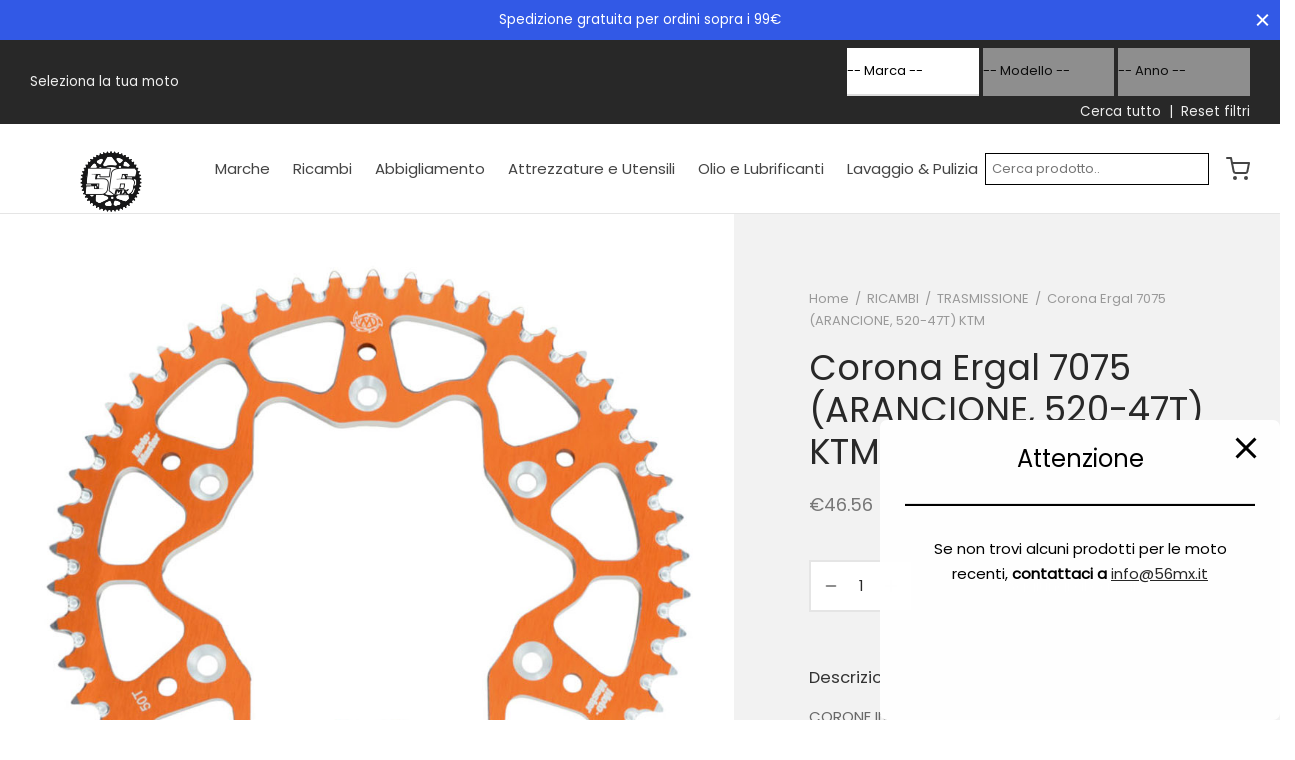

--- FILE ---
content_type: text/html; charset=UTF-8
request_url: https://56mx.it/product/corona-ergal-7075-arancione-520-47t-ktm/
body_size: 62519
content:

 <!doctype html>
<html lang="it-IT">
<head>
	<meta charset="UTF-8" />
	<meta name="viewport" content="width=device-width, initial-scale=1, minimum-scale=1">
	<link rel="profile" href="http://gmpg.org/xfn/11">
	<link rel="pingback" href="https://56mx.it/xmlrpc.php">
	<title>Corona Ergal 7075 (ARANCIONE, 520-47T) KTM &#8211; 56MX Ricambi ed accessori per moto e bici</title>
<meta name='robots' content='max-image-preview:large' />
<link rel='dns-prefetch' href='//challenges.cloudflare.com' />
<link rel="alternate" type="application/rss+xml" title="56MX Ricambi ed accessori per moto e bici &raquo; Feed" href="https://56mx.it/feed/" />
<link rel="alternate" title="oEmbed (JSON)" type="application/json+oembed" href="https://56mx.it/wp-json/oembed/1.0/embed?url=https%3A%2F%2F56mx.it%2Fproduct%2Fcorona-ergal-7075-arancione-520-47t-ktm%2F" />
<link rel="alternate" title="oEmbed (XML)" type="text/xml+oembed" href="https://56mx.it/wp-json/oembed/1.0/embed?url=https%3A%2F%2F56mx.it%2Fproduct%2Fcorona-ergal-7075-arancione-520-47t-ktm%2F&#038;format=xml" />
<style id='wp-img-auto-sizes-contain-inline-css'>
img:is([sizes=auto i],[sizes^="auto," i]){contain-intrinsic-size:3000px 1500px}
/*# sourceURL=wp-img-auto-sizes-contain-inline-css */
</style>
<link rel='stylesheet' id='sbi_styles-css' href='https://56mx.it/wp-content/plugins/instagram-feed/css/sbi-styles.min.css?ver=6.10.0' media='all' />
<style id='wp-emoji-styles-inline-css'>

	img.wp-smiley, img.emoji {
		display: inline !important;
		border: none !important;
		box-shadow: none !important;
		height: 1em !important;
		width: 1em !important;
		margin: 0 0.07em !important;
		vertical-align: -0.1em !important;
		background: none !important;
		padding: 0 !important;
	}
/*# sourceURL=wp-emoji-styles-inline-css */
</style>
<link rel='stylesheet' id='wp-block-library-css' href='https://56mx.it/wp-includes/css/dist/block-library/style.min.css?ver=6.9' media='all' />
<style id='wp-block-library-theme-inline-css'>
.wp-block-audio :where(figcaption){color:#555;font-size:13px;text-align:center}.is-dark-theme .wp-block-audio :where(figcaption){color:#ffffffa6}.wp-block-audio{margin:0 0 1em}.wp-block-code{border:1px solid #ccc;border-radius:4px;font-family:Menlo,Consolas,monaco,monospace;padding:.8em 1em}.wp-block-embed :where(figcaption){color:#555;font-size:13px;text-align:center}.is-dark-theme .wp-block-embed :where(figcaption){color:#ffffffa6}.wp-block-embed{margin:0 0 1em}.blocks-gallery-caption{color:#555;font-size:13px;text-align:center}.is-dark-theme .blocks-gallery-caption{color:#ffffffa6}:root :where(.wp-block-image figcaption){color:#555;font-size:13px;text-align:center}.is-dark-theme :root :where(.wp-block-image figcaption){color:#ffffffa6}.wp-block-image{margin:0 0 1em}.wp-block-pullquote{border-bottom:4px solid;border-top:4px solid;color:currentColor;margin-bottom:1.75em}.wp-block-pullquote :where(cite),.wp-block-pullquote :where(footer),.wp-block-pullquote__citation{color:currentColor;font-size:.8125em;font-style:normal;text-transform:uppercase}.wp-block-quote{border-left:.25em solid;margin:0 0 1.75em;padding-left:1em}.wp-block-quote cite,.wp-block-quote footer{color:currentColor;font-size:.8125em;font-style:normal;position:relative}.wp-block-quote:where(.has-text-align-right){border-left:none;border-right:.25em solid;padding-left:0;padding-right:1em}.wp-block-quote:where(.has-text-align-center){border:none;padding-left:0}.wp-block-quote.is-large,.wp-block-quote.is-style-large,.wp-block-quote:where(.is-style-plain){border:none}.wp-block-search .wp-block-search__label{font-weight:700}.wp-block-search__button{border:1px solid #ccc;padding:.375em .625em}:where(.wp-block-group.has-background){padding:1.25em 2.375em}.wp-block-separator.has-css-opacity{opacity:.4}.wp-block-separator{border:none;border-bottom:2px solid;margin-left:auto;margin-right:auto}.wp-block-separator.has-alpha-channel-opacity{opacity:1}.wp-block-separator:not(.is-style-wide):not(.is-style-dots){width:100px}.wp-block-separator.has-background:not(.is-style-dots){border-bottom:none;height:1px}.wp-block-separator.has-background:not(.is-style-wide):not(.is-style-dots){height:2px}.wp-block-table{margin:0 0 1em}.wp-block-table td,.wp-block-table th{word-break:normal}.wp-block-table :where(figcaption){color:#555;font-size:13px;text-align:center}.is-dark-theme .wp-block-table :where(figcaption){color:#ffffffa6}.wp-block-video :where(figcaption){color:#555;font-size:13px;text-align:center}.is-dark-theme .wp-block-video :where(figcaption){color:#ffffffa6}.wp-block-video{margin:0 0 1em}:root :where(.wp-block-template-part.has-background){margin-bottom:0;margin-top:0;padding:1.25em 2.375em}
/*# sourceURL=/wp-includes/css/dist/block-library/theme.min.css */
</style>
<style id='classic-theme-styles-inline-css'>
/*! This file is auto-generated */
.wp-block-button__link{color:#fff;background-color:#32373c;border-radius:9999px;box-shadow:none;text-decoration:none;padding:calc(.667em + 2px) calc(1.333em + 2px);font-size:1.125em}.wp-block-file__button{background:#32373c;color:#fff;text-decoration:none}
/*# sourceURL=/wp-includes/css/classic-themes.min.css */
</style>
<style id='global-styles-inline-css'>
:root{--wp--preset--aspect-ratio--square: 1;--wp--preset--aspect-ratio--4-3: 4/3;--wp--preset--aspect-ratio--3-4: 3/4;--wp--preset--aspect-ratio--3-2: 3/2;--wp--preset--aspect-ratio--2-3: 2/3;--wp--preset--aspect-ratio--16-9: 16/9;--wp--preset--aspect-ratio--9-16: 9/16;--wp--preset--color--black: #000000;--wp--preset--color--cyan-bluish-gray: #abb8c3;--wp--preset--color--white: #ffffff;--wp--preset--color--pale-pink: #f78da7;--wp--preset--color--vivid-red: #cf2e2e;--wp--preset--color--luminous-vivid-orange: #ff6900;--wp--preset--color--luminous-vivid-amber: #fcb900;--wp--preset--color--light-green-cyan: #7bdcb5;--wp--preset--color--vivid-green-cyan: #00d084;--wp--preset--color--pale-cyan-blue: #8ed1fc;--wp--preset--color--vivid-cyan-blue: #0693e3;--wp--preset--color--vivid-purple: #9b51e0;--wp--preset--color--gutenberg-white: #ffffff;--wp--preset--color--gutenberg-shade: #f8f8f8;--wp--preset--color--gutenberg-gray: #686868;--wp--preset--color--gutenberg-dark: #282828;--wp--preset--color--gutenberg-accent: #315ae5;--wp--preset--gradient--vivid-cyan-blue-to-vivid-purple: linear-gradient(135deg,rgb(6,147,227) 0%,rgb(155,81,224) 100%);--wp--preset--gradient--light-green-cyan-to-vivid-green-cyan: linear-gradient(135deg,rgb(122,220,180) 0%,rgb(0,208,130) 100%);--wp--preset--gradient--luminous-vivid-amber-to-luminous-vivid-orange: linear-gradient(135deg,rgb(252,185,0) 0%,rgb(255,105,0) 100%);--wp--preset--gradient--luminous-vivid-orange-to-vivid-red: linear-gradient(135deg,rgb(255,105,0) 0%,rgb(207,46,46) 100%);--wp--preset--gradient--very-light-gray-to-cyan-bluish-gray: linear-gradient(135deg,rgb(238,238,238) 0%,rgb(169,184,195) 100%);--wp--preset--gradient--cool-to-warm-spectrum: linear-gradient(135deg,rgb(74,234,220) 0%,rgb(151,120,209) 20%,rgb(207,42,186) 40%,rgb(238,44,130) 60%,rgb(251,105,98) 80%,rgb(254,248,76) 100%);--wp--preset--gradient--blush-light-purple: linear-gradient(135deg,rgb(255,206,236) 0%,rgb(152,150,240) 100%);--wp--preset--gradient--blush-bordeaux: linear-gradient(135deg,rgb(254,205,165) 0%,rgb(254,45,45) 50%,rgb(107,0,62) 100%);--wp--preset--gradient--luminous-dusk: linear-gradient(135deg,rgb(255,203,112) 0%,rgb(199,81,192) 50%,rgb(65,88,208) 100%);--wp--preset--gradient--pale-ocean: linear-gradient(135deg,rgb(255,245,203) 0%,rgb(182,227,212) 50%,rgb(51,167,181) 100%);--wp--preset--gradient--electric-grass: linear-gradient(135deg,rgb(202,248,128) 0%,rgb(113,206,126) 100%);--wp--preset--gradient--midnight: linear-gradient(135deg,rgb(2,3,129) 0%,rgb(40,116,252) 100%);--wp--preset--font-size--small: 13px;--wp--preset--font-size--medium: 20px;--wp--preset--font-size--large: 36px;--wp--preset--font-size--x-large: 42px;--wp--preset--spacing--20: 0.44rem;--wp--preset--spacing--30: 0.67rem;--wp--preset--spacing--40: 1rem;--wp--preset--spacing--50: 1.5rem;--wp--preset--spacing--60: 2.25rem;--wp--preset--spacing--70: 3.38rem;--wp--preset--spacing--80: 5.06rem;--wp--preset--shadow--natural: 6px 6px 9px rgba(0, 0, 0, 0.2);--wp--preset--shadow--deep: 12px 12px 50px rgba(0, 0, 0, 0.4);--wp--preset--shadow--sharp: 6px 6px 0px rgba(0, 0, 0, 0.2);--wp--preset--shadow--outlined: 6px 6px 0px -3px rgb(255, 255, 255), 6px 6px rgb(0, 0, 0);--wp--preset--shadow--crisp: 6px 6px 0px rgb(0, 0, 0);}:where(.is-layout-flex){gap: 0.5em;}:where(.is-layout-grid){gap: 0.5em;}body .is-layout-flex{display: flex;}.is-layout-flex{flex-wrap: wrap;align-items: center;}.is-layout-flex > :is(*, div){margin: 0;}body .is-layout-grid{display: grid;}.is-layout-grid > :is(*, div){margin: 0;}:where(.wp-block-columns.is-layout-flex){gap: 2em;}:where(.wp-block-columns.is-layout-grid){gap: 2em;}:where(.wp-block-post-template.is-layout-flex){gap: 1.25em;}:where(.wp-block-post-template.is-layout-grid){gap: 1.25em;}.has-black-color{color: var(--wp--preset--color--black) !important;}.has-cyan-bluish-gray-color{color: var(--wp--preset--color--cyan-bluish-gray) !important;}.has-white-color{color: var(--wp--preset--color--white) !important;}.has-pale-pink-color{color: var(--wp--preset--color--pale-pink) !important;}.has-vivid-red-color{color: var(--wp--preset--color--vivid-red) !important;}.has-luminous-vivid-orange-color{color: var(--wp--preset--color--luminous-vivid-orange) !important;}.has-luminous-vivid-amber-color{color: var(--wp--preset--color--luminous-vivid-amber) !important;}.has-light-green-cyan-color{color: var(--wp--preset--color--light-green-cyan) !important;}.has-vivid-green-cyan-color{color: var(--wp--preset--color--vivid-green-cyan) !important;}.has-pale-cyan-blue-color{color: var(--wp--preset--color--pale-cyan-blue) !important;}.has-vivid-cyan-blue-color{color: var(--wp--preset--color--vivid-cyan-blue) !important;}.has-vivid-purple-color{color: var(--wp--preset--color--vivid-purple) !important;}.has-black-background-color{background-color: var(--wp--preset--color--black) !important;}.has-cyan-bluish-gray-background-color{background-color: var(--wp--preset--color--cyan-bluish-gray) !important;}.has-white-background-color{background-color: var(--wp--preset--color--white) !important;}.has-pale-pink-background-color{background-color: var(--wp--preset--color--pale-pink) !important;}.has-vivid-red-background-color{background-color: var(--wp--preset--color--vivid-red) !important;}.has-luminous-vivid-orange-background-color{background-color: var(--wp--preset--color--luminous-vivid-orange) !important;}.has-luminous-vivid-amber-background-color{background-color: var(--wp--preset--color--luminous-vivid-amber) !important;}.has-light-green-cyan-background-color{background-color: var(--wp--preset--color--light-green-cyan) !important;}.has-vivid-green-cyan-background-color{background-color: var(--wp--preset--color--vivid-green-cyan) !important;}.has-pale-cyan-blue-background-color{background-color: var(--wp--preset--color--pale-cyan-blue) !important;}.has-vivid-cyan-blue-background-color{background-color: var(--wp--preset--color--vivid-cyan-blue) !important;}.has-vivid-purple-background-color{background-color: var(--wp--preset--color--vivid-purple) !important;}.has-black-border-color{border-color: var(--wp--preset--color--black) !important;}.has-cyan-bluish-gray-border-color{border-color: var(--wp--preset--color--cyan-bluish-gray) !important;}.has-white-border-color{border-color: var(--wp--preset--color--white) !important;}.has-pale-pink-border-color{border-color: var(--wp--preset--color--pale-pink) !important;}.has-vivid-red-border-color{border-color: var(--wp--preset--color--vivid-red) !important;}.has-luminous-vivid-orange-border-color{border-color: var(--wp--preset--color--luminous-vivid-orange) !important;}.has-luminous-vivid-amber-border-color{border-color: var(--wp--preset--color--luminous-vivid-amber) !important;}.has-light-green-cyan-border-color{border-color: var(--wp--preset--color--light-green-cyan) !important;}.has-vivid-green-cyan-border-color{border-color: var(--wp--preset--color--vivid-green-cyan) !important;}.has-pale-cyan-blue-border-color{border-color: var(--wp--preset--color--pale-cyan-blue) !important;}.has-vivid-cyan-blue-border-color{border-color: var(--wp--preset--color--vivid-cyan-blue) !important;}.has-vivid-purple-border-color{border-color: var(--wp--preset--color--vivid-purple) !important;}.has-vivid-cyan-blue-to-vivid-purple-gradient-background{background: var(--wp--preset--gradient--vivid-cyan-blue-to-vivid-purple) !important;}.has-light-green-cyan-to-vivid-green-cyan-gradient-background{background: var(--wp--preset--gradient--light-green-cyan-to-vivid-green-cyan) !important;}.has-luminous-vivid-amber-to-luminous-vivid-orange-gradient-background{background: var(--wp--preset--gradient--luminous-vivid-amber-to-luminous-vivid-orange) !important;}.has-luminous-vivid-orange-to-vivid-red-gradient-background{background: var(--wp--preset--gradient--luminous-vivid-orange-to-vivid-red) !important;}.has-very-light-gray-to-cyan-bluish-gray-gradient-background{background: var(--wp--preset--gradient--very-light-gray-to-cyan-bluish-gray) !important;}.has-cool-to-warm-spectrum-gradient-background{background: var(--wp--preset--gradient--cool-to-warm-spectrum) !important;}.has-blush-light-purple-gradient-background{background: var(--wp--preset--gradient--blush-light-purple) !important;}.has-blush-bordeaux-gradient-background{background: var(--wp--preset--gradient--blush-bordeaux) !important;}.has-luminous-dusk-gradient-background{background: var(--wp--preset--gradient--luminous-dusk) !important;}.has-pale-ocean-gradient-background{background: var(--wp--preset--gradient--pale-ocean) !important;}.has-electric-grass-gradient-background{background: var(--wp--preset--gradient--electric-grass) !important;}.has-midnight-gradient-background{background: var(--wp--preset--gradient--midnight) !important;}.has-small-font-size{font-size: var(--wp--preset--font-size--small) !important;}.has-medium-font-size{font-size: var(--wp--preset--font-size--medium) !important;}.has-large-font-size{font-size: var(--wp--preset--font-size--large) !important;}.has-x-large-font-size{font-size: var(--wp--preset--font-size--x-large) !important;}
:where(.wp-block-post-template.is-layout-flex){gap: 1.25em;}:where(.wp-block-post-template.is-layout-grid){gap: 1.25em;}
:where(.wp-block-term-template.is-layout-flex){gap: 1.25em;}:where(.wp-block-term-template.is-layout-grid){gap: 1.25em;}
:where(.wp-block-columns.is-layout-flex){gap: 2em;}:where(.wp-block-columns.is-layout-grid){gap: 2em;}
:root :where(.wp-block-pullquote){font-size: 1.5em;line-height: 1.6;}
/*# sourceURL=global-styles-inline-css */
</style>
<link rel='stylesheet' id='pb_animate-css' href='https://56mx.it/wp-content/plugins/ays-popup-box/public/css/animate.css?ver=20.9.1' media='all' />
<link rel='stylesheet' id='contact-form-7-css' href='https://56mx.it/wp-content/plugins/contact-form-7/includes/css/styles.css?ver=6.1.4' media='all' />
<link rel='stylesheet' id='woof-css' href='https://56mx.it/wp-content/plugins/woocommerce-products-filter/css/front.css?ver=1.3.7.4' media='all' />
<style id='woof-inline-css'>

.woof_products_top_panel li span, .woof_products_top_panel2 li span{background: url(https://56mx.it/wp-content/plugins/woocommerce-products-filter/img/delete.png);background-size: 14px 14px;background-repeat: no-repeat;background-position: right;}
.woof_edit_view{
                    display: none;
                }
.woof_price_search_container .price_slider_amount button.button{
                        display: none;
                    }

                    /***** END: hiding submit button of the price slider ******/

/*# sourceURL=woof-inline-css */
</style>
<link rel='stylesheet' id='chosen-drop-down-css' href='https://56mx.it/wp-content/plugins/woocommerce-products-filter/js/chosen/chosen.min.css?ver=1.3.7.4' media='all' />
<link rel='stylesheet' id='woof_by_author_html_items-css' href='https://56mx.it/wp-content/plugins/woocommerce-products-filter/ext/by_author/css/by_author.css?ver=1.3.7.4' media='all' />
<link rel='stylesheet' id='woof_by_featured_html_items-css' href='https://56mx.it/wp-content/plugins/woocommerce-products-filter/ext/by_featured/css/by_featured.css?ver=1.3.7.4' media='all' />
<link rel='stylesheet' id='woof_by_instock_html_items-css' href='https://56mx.it/wp-content/plugins/woocommerce-products-filter/ext/by_instock/css/by_instock.css?ver=1.3.7.4' media='all' />
<link rel='stylesheet' id='woof_by_onsales_html_items-css' href='https://56mx.it/wp-content/plugins/woocommerce-products-filter/ext/by_onsales/css/by_onsales.css?ver=1.3.7.4' media='all' />
<link rel='stylesheet' id='woof_by_text_html_items-css' href='https://56mx.it/wp-content/plugins/woocommerce-products-filter/ext/by_text/assets/css/front.css?ver=1.3.7.4' media='all' />
<link rel='stylesheet' id='woof_label_html_items-css' href='https://56mx.it/wp-content/plugins/woocommerce-products-filter/ext/label/css/html_types/label.css?ver=1.3.7.4' media='all' />
<link rel='stylesheet' id='woof_select_radio_check_html_items-css' href='https://56mx.it/wp-content/plugins/woocommerce-products-filter/ext/select_radio_check/css/html_types/select_radio_check.css?ver=1.3.7.4' media='all' />
<link rel='stylesheet' id='woof_sd_html_items_checkbox-css' href='https://56mx.it/wp-content/plugins/woocommerce-products-filter/ext/smart_designer/css/elements/checkbox.css?ver=1.3.7.4' media='all' />
<link rel='stylesheet' id='woof_sd_html_items_radio-css' href='https://56mx.it/wp-content/plugins/woocommerce-products-filter/ext/smart_designer/css/elements/radio.css?ver=1.3.7.4' media='all' />
<link rel='stylesheet' id='woof_sd_html_items_switcher-css' href='https://56mx.it/wp-content/plugins/woocommerce-products-filter/ext/smart_designer/css/elements/switcher.css?ver=1.3.7.4' media='all' />
<link rel='stylesheet' id='woof_sd_html_items_color-css' href='https://56mx.it/wp-content/plugins/woocommerce-products-filter/ext/smart_designer/css/elements/color.css?ver=1.3.7.4' media='all' />
<link rel='stylesheet' id='woof_sd_html_items_tooltip-css' href='https://56mx.it/wp-content/plugins/woocommerce-products-filter/ext/smart_designer/css/tooltip.css?ver=1.3.7.4' media='all' />
<link rel='stylesheet' id='woof_sd_html_items_front-css' href='https://56mx.it/wp-content/plugins/woocommerce-products-filter/ext/smart_designer/css/front.css?ver=1.3.7.4' media='all' />
<link rel='stylesheet' id='woof-switcher23-css' href='https://56mx.it/wp-content/plugins/woocommerce-products-filter/css/switcher.css?ver=1.3.7.4' media='all' />
<link rel='stylesheet' id='photoswipe-css' href='https://56mx.it/wp-content/plugins/woocommerce/assets/css/photoswipe/photoswipe.min.css?ver=10.4.3' media='all' />
<link rel='stylesheet' id='photoswipe-default-skin-css' href='https://56mx.it/wp-content/plugins/woocommerce/assets/css/photoswipe/default-skin/default-skin.min.css?ver=10.4.3' media='all' />
<style id='woocommerce-inline-inline-css'>
.woocommerce form .form-row .required { visibility: visible; }
/*# sourceURL=woocommerce-inline-inline-css */
</style>
<link rel='stylesheet' id='ymm-css' href='https://56mx.it/wp-content/plugins/ymm-search/view/frontend/web/main.css?ver=6.9' media='all' />
<link rel='stylesheet' id='ymm_product_restriction-css' href='https://56mx.it/wp-content/plugins/ymm-search/view/frontend/web/product/restriction.css?ver=6.9' media='all' />
<link rel='stylesheet' id='aws-style-css' href='https://56mx.it/wp-content/plugins/advanced-woo-search/assets/css/common.min.css?ver=3.51' media='all' />
<link rel='stylesheet' id='woo-variation-swatches-css' href='https://56mx.it/wp-content/plugins/woo-variation-swatches/assets/css/frontend.min.css?ver=1762882862' media='all' />
<style id='woo-variation-swatches-inline-css'>
:root {
--wvs-tick:url("data:image/svg+xml;utf8,%3Csvg filter='drop-shadow(0px 0px 2px rgb(0 0 0 / .8))' xmlns='http://www.w3.org/2000/svg'  viewBox='0 0 30 30'%3E%3Cpath fill='none' stroke='%23ffffff' stroke-linecap='round' stroke-linejoin='round' stroke-width='4' d='M4 16L11 23 27 7'/%3E%3C/svg%3E");

--wvs-cross:url("data:image/svg+xml;utf8,%3Csvg filter='drop-shadow(0px 0px 5px rgb(255 255 255 / .6))' xmlns='http://www.w3.org/2000/svg' width='72px' height='72px' viewBox='0 0 24 24'%3E%3Cpath fill='none' stroke='%23ff0000' stroke-linecap='round' stroke-width='0.6' d='M5 5L19 19M19 5L5 19'/%3E%3C/svg%3E");
--wvs-single-product-item-width:30px;
--wvs-single-product-item-height:30px;
--wvs-single-product-item-font-size:16px}
/*# sourceURL=woo-variation-swatches-inline-css */
</style>
<link rel='stylesheet' id='gateway-css' href='https://56mx.it/wp-content/plugins/woocommerce-paypal-payments/modules/ppcp-button/assets/css/gateway.css?ver=3.3.2' media='all' />
<link rel='stylesheet' id='goya-grid-css' href='https://56mx.it/wp-content/themes/goya/assets/css/grid.css?ver=1.0.9.2' media='all' />
<link rel='stylesheet' id='goya-core-css' href='https://56mx.it/wp-content/themes/goya/assets/css/core.css?ver=1.0.9.2' media='all' />
<link rel='stylesheet' id='goya-icons-css' href='https://56mx.it/wp-content/themes/goya/assets/icons/theme-icons/style.css?ver=1.0.9.2' media='all' />
<link rel='stylesheet' id='goya-shop-css' href='https://56mx.it/wp-content/themes/goya/assets/css/shop.css?ver=1.0.9.2' media='all' />
<link rel='stylesheet' id='goya-elements-css' href='https://56mx.it/wp-content/themes/goya/assets/css/vc-elements.css?ver=1.0.9.2' media='all' />
<style id='goya-customizer-styles-inline-css'>
body,blockquote cite,div.vc_progress_bar .vc_single_bar .vc_label,div.vc_toggle_size_sm .vc_toggle_title h4 {font-size:15px;}@media all and (max-width:767px) {input[type="text"], input[type="password"], input[type="number"], input[type="date"], input[type="datetime"], input[type="datetime-local"], input[type="time"], input[type="month"], input[type="week"], input[type="email"], input[type="search"], input[type="tel"], input[type="url"], input.input-text, select, textarea {font-size:16px;}}.wp-caption-text,.woocommerce-breadcrumb,.post.listing .listing_content .post-meta,.footer-bar .footer-bar-content,.side-menu .mobile-widgets p,.side-menu .side-widgets p,.products .product.product-category a div h2 .count,#payment .payment_methods li .payment_box,#payment .payment_methods li a.about_paypal,.et-product-detail .summary .sizing_guide,#reviews .commentlist li .comment-text .woocommerce-review__verified,#reviews .commentlist li .comment-text .woocommerce-review__published-date,.commentlist > li .comment-meta,.widget .type-post .post-meta,.widget_rss .rss-date,.wp-block-latest-comments__comment-date,.wp-block-latest-posts__post-date,.commentlist > li .reply,.comment-reply-title small,.commentlist .bypostauthor .post-author,.commentlist .bypostauthor > .comment-body .fn:after,.et-portfolio.et-portfolio-style-hover-card .type-portfolio .et-portfolio-excerpt {font-size:13px;}h1, h2, h3, h4, h5, h6, .page-title{color:#282828;}.et-banner .et-banner-content .et-banner-title.color-accent,.et-banner .et-banner-content .et-banner-subtitle.color-accent,.et-banner .et-banner-content .et-banner-link.link.color-accent,.et-banner .et-banner-content .et-banner-link.link.color-accent:hover,.et-banner .et-banner-content .et-banner-link.outlined.color-accent,.et-banner .et-banner-content .et-banner-link.outlined.color-accent:hover {color:#315ae5;}.et-banner .et-banner-content .et-banner-subtitle.tag_style.color-accent,.et-banner .et-banner-content .et-banner-link.solid.color-accent,.et-banner .et-banner-content .et-banner-link.solid.color-accent:hover {background:#315ae5;}.et-iconbox.icon-style-background.icon-color-accent .et-feature-icon {background:#315ae5;}.et-iconbox.icon-style-border.icon-color-accent .et-feature-icon,.et-iconbox.icon-style-simple.icon-color-accent .et-feature-icon {color:#315ae5;}.et-counter.counter-color-accent .h1,.et-counter.icon-color-accent i {color:#315ae5;}.et_btn.solid.color-accent {background:#315ae5;}.et_btn.link.color-accent,.et_btn.outlined.color-accent,.et_btn.outlined.color-accent:hover {color:#315ae5;}.et-animatype.color-accent .et-animated-entry,.et-stroketype.color-accent *{color:#315ae5;}.slick-prev:hover,.slick-next:hover,.flex-prev:hover,.flex-next:hover,.mfp-wrap.quick-search .mfp-content [type="submit"],.et-close,.single-product .pswp__button:hover,.content404 h4,.woocommerce-tabs .tabs li a span,.woo-variation-gallery-wrapper .woo-variation-gallery-trigger:hover:after,.mobile-menu li.menu-item-has-children.active > .et-menu-toggle:after,.remove:hover, a.remove:hover,span.minicart-counter.et-count-zero,.tag-cloud-link .tag-link-count,.star-rating > span:before,.comment-form-rating .stars > span:before,.wpmc-tabs-wrapper li.wpmc-tab-item.current,div.argmc-wrapper .tab-completed-icon:before,div.argmc-wrapper .argmc-tab-item.completed .argmc-tab-number,.widget ul li.active,.et-wp-gallery-popup .mfp-arrow {color:#315ae5;}.menu-item.accent-color a,.accent-color:not(.fancy-tag),.accent-color:not(.fancy-tag) .wpb_wrapper > h1,.accent-color:not(.fancy-tag) .wpb_wrapper > h2,.accent-color:not(.fancy-tag) .wpb_wrapper > h3,.accent-color:not(.fancy-tag) .wpb_wrapper > h4,.accent-color:not(.fancy-tag) .wpb_wrapper > h5,.accent-color:not(.fancy-tag) .wpb_wrapper > h6,.accent-color:not(.fancy-tag) .wpb_wrapper > p {color:#315ae5 !important;}.accent-color.fancy-tag,.wpb_text_column .accent-color.fancy-tag:last-child,.accent-color.fancy-tag .wpb_wrapper > h1,.accent-color.fancy-tag .wpb_wrapper > h2,.accent-color.fancy-tag .wpb_wrapper > h3,.accent-color.fancy-tag .wpb_wrapper > h4,.accent-color.fancy-tag .wpb_wrapper > h5,.accent-color.fancy-tag .wpb_wrapper > h6,.accent-color.fancy-tag .wpb_wrapper > p {background-color:#315ae5;}.wpmc-tabs-wrapper li.wpmc-tab-item.current .wpmc-tab-number,.wpmc-tabs-wrapper li.wpmc-tab-item.current:before,.tag-cloud-link:hover,div.argmc-wrapper .argmc-tab-item.completed .argmc-tab-number,div.argmc-wrapper .argmc-tab-item.current .argmc-tab-number,div.argmc-wrapper .argmc-tab-item.last.current + .argmc-tab-item:hover .argmc-tab-number {border-color:#315ae5;}.vc_progress_bar.vc_progress-bar-color-bar_orange .vc_single_bar span.vc_bar,span.minicart-counter,.filter-trigger .et-active-filters-count,.et-active-filters-count,div.argmc-wrapper .argmc-tab-item.current .argmc-tab-number,div.argmc-wrapper .argmc-tab-item.visited:hover .argmc-tab-number,div.argmc-wrapper .argmc-tab-item.last.current + .argmc-tab-item:hover .argmc-tab-number,.slick-dots li button:hover,.wpb_column.et-light-column .postline:before,.wpb_column.et-light-column .postline-medium:before,.wpb_column.et-light-column .postline-large:before,.et-feat-video-btn:hover .et-featured-video-icon:after,.post.type-post.sticky .entry-title a:after {background-color:#315ae5;}div.argmc-wrapper .argmc-tab-item.visited:before {border-bottom-color:#315ae5;}.yith-wcan-loading:after,.blockUI.blockOverlay:after,.easyzoom-notice:after,.woocommerce-product-gallery__wrapper .slick:after,.add_to_cart_button.loading:after,.et-loader:after {background-color:#315ae5;}.fancy-title,h1.fancy-title,h2.fancy-title,h3.fancy-title,h4.fancy-title,h5.fancy-title,h6.fancy-title {color:#315ae5}.fancy-tag,h1.fancy-tag,h2.fancy-tag,h3.fancy-tag,h4.fancy-tag,h5.fancy-tag,h6.fancy-tag {background-color:#315ae5}@media only screen and (max-width:991px) {.site-header .header-mobile {display:block !important;}.site-header .header-main,.site-header .header-bottom {display:none !important;}}@media only screen and (min-width:992px) {.site-header,.header-spacer,.product-header-spacer {height:90px;}.page-header-transparent .hero-header .hero-title {padding-top:90px;}.et-product-detail.et-product-layout-no-padding.product-header-transparent .showcase-inner .product-information {padding-top:90px;}.header_on_scroll:not(.megamenu-active) .site-header,.header_on_scroll:not(.megamenu-active) .header-spacer,.header_on_scroll:not(.megamenu-active) .product-header-spacer {height:90px;}}@media only screen and (max-width:991px) {.site-header,.header_on_scroll .site-header,.header-spacer,.product-header-spacer {height:60px;}.page-header-transparent .hero-header .hero-title {padding-top:60px;}}@media screen and (min-width:576px) and (max-width:767px) {.sticky-product-bar {height:60px;}.product-bar-visible.single-product.fixed-product-bar-bottom .footer {margin-bottom:60px;}.product-bar-visible.single-product.fixed-product-bar-bottom #scroll_to_top.active {bottom:70px;}}@media only screen and (max-width:991px) {.top-bar { display:flex; }.top-bar .topbar-left,.top-bar .topbar-right { display:flex; }}.page-header-regular .site-header,.header_on_scroll .site-header {background-color:#ffffff;}@media only screen and (max-width:576px) {.page-header-transparent:not(.header-transparent-mobiles):not(.header_on_scroll) .site-header {background-color:#ffffff;}}.site-header a,.site-header .menu-toggle,.site-header .goya-search button {color:#444444;}@media only screen and (max-width:767px) {.sticky-header-light .site-header .menu-toggle:hover,.header-transparent-mobiles.sticky-header-light.header_on_scroll .site-header a.icon,.header-transparent-mobiles.sticky-header-light.header_on_scroll .site-header .menu-toggle,.header-transparent-mobiles.light-title:not(.header_on_scroll) .site-header a.icon,.header-transparent-mobiles.light-title:not(.header_on_scroll) .site-header .menu-toggle {color:#ffffff;}}@media only screen and (min-width:768px) {.light-title:not(.header_on_scroll) .site-header .site-title,.light-title:not(.header_on_scroll) .site-header .et-header-menu>li> a,.sticky-header-light.header_on_scroll .site-header .et-header-menu>li> a,.light-title:not(.header_on_scroll) span.minicart-counter.et-count-zero,.sticky-header-light.header_on_scroll .site-header .icon,.sticky-header-light.header_on_scroll .site-header .menu-toggle,.light-title:not(.header_on_scroll) .site-header .icon,.light-title:not(.header_on_scroll) .site-header .menu-toggle {color:#ffffff;}}.et-header-menu .menu-label,.mobile-menu .menu-label {background-color:#bbbbbb;}.et-header-menu ul.sub-menu:before,.et-header-menu .sub-menu .sub-menu {background-color:#ffffff !important;}.et-header-menu>li.menu-item-has-children > a:after {border-bottom-color:#ffffff;}.et-header-menu .sub-menu li.menu-item-has-children:after,.et-header-menu ul.sub-menu li a {color:#444444;}.side-panel .mobile-bar,.side-panel .mobile-bar.dark {background:#f8f8f8;}.side-mobile-menu,.side-mobile-menu.dark { background:#ffffff;}.side-fullscreen-menu,.side-fullscreen-menu.dark { background:#ffffff;}.site-footer,.site-footer.dark {background-color:#3259e6;}.site-footer .footer-bar.custom-color-1,.site-footer .footer-bar.custom-color-1.dark {background-color:#ffffff;}.mfp #et-quickview {max-width:960px;}.easyzoom-flyout,.single-product .pswp__bg,.single-product .pswp__img--placeholder--blank,.product-showcase {background:#f2f2f2;}.woocommerce-Tabs-panel.custom_scroll {max-height:400px;}.product_meta .trap {display:none !important;}.shop-widget-scroll .widget > ul,.shop-widget-scroll .widget:not(.widget-woof) > .widgettitle + *,.shop-widget-scroll .wcapf-layered-nav {max-height:150px;}.free-shipping-progress-bar .progress-bar-indicator {background:linear-gradient(270deg, #b9a16b 0, #ffffff 200%);background-color: #b9a16b;flex-grow:1;}.rtl .free-shipping-progress-bar .progress-bar-indicator {background:linear-gradient(90deg, #b9a16b 0, #ffffff 200%);}.progress-bar-status.success .progress-bar-indicator { background:#67bb67;}.star-rating > span:before,.comment-form-rating .stars > span:before {color:#282828;}.product-inner .badge.onsale,.wc-block-grid .wc-block-grid__products .wc-block-grid__product .wc-block-grid__product-onsale {color:#ef5c5c;background-color:#ffffff;}.et-product-detail .summary .badge.onsale {border-color:#ef5c5c;}.product-inner .badge.new {color:#585858;background-color:#ffffff;}.product-inner .badge.out-of-stock {color:#585858;background-color:#ffffff;}@media screen and (min-width:768px) {}.et-blog.hero-header .hero-title {background-color:#f8f8f8;}.post.post-detail.hero-title .post-featured.title-wrap {background-color:#f8f8f8;}.has-gutenberg-white-color { color:#ffffff !important; }.has-gutenberg-white-background-color { background-color:#ffffff; }.wp-block-button.outlined .has-gutenberg-white-color { border-color:#ffffff !important; background-color:transparent !important; }.has-gutenberg-shade-color { color:#f8f8f8 !important; }.has-gutenberg-shade-background-color { background-color:#f8f8f8; }.wp-block-button.outlined .has-gutenberg-shade-color { border-color:#f8f8f8 !important; background-color:transparent !important; }.has-gutenberg-gray-color { color:#686868 !important; }.has-gutenberg-gray-background-color { background-color:#686868; }.wp-block-button.outlined .has-gutenberg-gray-color { border-color:#686868 !important; background-color:transparent !important; }.has-gutenberg-dark-color { color:#282828 !important; }.has-gutenberg-dark-background-color { background-color:#282828; }.wp-block-button.outlined .has-gutenberg-dark-color { border-color:#282828 !important; background-color:transparent !important; }.has-gutenberg-accent-color { color:#315ae5 !important; }.has-gutenberg-accent-background-color { background-color:#315ae5; }.wp-block-button.outlined .has-gutenberg-accent-color { border-color:#315ae5 !important; background-color:transparent !important; }.commentlist .bypostauthor > .comment-body .fn:after {content:'Post Author';}.et-inline-validation-notices .form-row.woocommerce-invalid-required-field:after{content:'Required field';}.post.type-post.sticky .entry-title a:after {content:'Featured';}.footer-widgets .mc4wp-form-fields input { border-color:#fff !important;}.footer-widgets .mc4wp-form-fields input[type=submit] { background:transparent;}.aws-container .aws-search-form {transform:translateY(-15px);border:1px solid black;height:35px;}.aws-container .aws-show-clear .aws-search-field {padding-right:30px;padding-left:10px;}.aws-container .aws-search-form .aws-wrapper {width:140px;}.shop-sidebar-col {background:#f6f6f6;margin:3%;padding:3%;}#pektsekye_ymm_selector-4 {margin-bottom:30px !important;}#ymm_content > div.block-content > button {display:none !important;}.ymm-selector.ymm-horizontal .level select.ymm-select {color:black;background:#fff;margin:3%;font-size:13px;}input.wpcf7-form-control.wpcf7-text {margin-left:3%;border:1px solid black !important;font-size:13px !important;padding-left:3%;padding-top:1%;padding-bottom:1%;padding-right:1%;height:32px;}
/*# sourceURL=goya-customizer-styles-inline-css */
</style>
<link rel='stylesheet' id='wc_stripe_express_checkout_style-css' href='https://56mx.it/wp-content/plugins/woocommerce-gateway-stripe/build/express-checkout.css?ver=f49792bd42ded7e3e1cb' media='all' />
<link rel='stylesheet' id='goya-style-css' href='https://56mx.it/wp-content/themes/goya/style.css?ver=6.9' media='all' />
<link rel='stylesheet' id='goya-child-style-css' href='https://56mx.it/wp-content/themes/goya-child/style.css?ver=1.1' media='all' />
<script type="text/template" id="tmpl-variation-template">
	<div class="woocommerce-variation-description">{{{ data.variation.variation_description }}}</div>
	<div class="woocommerce-variation-price">{{{ data.variation.price_html }}}</div>
	<div class="woocommerce-variation-availability">{{{ data.variation.availability_html }}}</div>
</script>
<script type="text/template" id="tmpl-unavailable-variation-template">
	<p role="alert">Questo prodotto non è disponibile. Scegli un&#039;altra combinazione.</p>
</script>
<script id="woof-husky-js-extra">
var woof_husky_txt = {"ajax_url":"https://56mx.it/wp-admin/admin-ajax.php","plugin_uri":"https://56mx.it/wp-content/plugins/woocommerce-products-filter/ext/by_text/","loader":"https://56mx.it/wp-content/plugins/woocommerce-products-filter/ext/by_text/assets/img/ajax-loader.gif","not_found":"Non \u00e8 stato trovato nulla!","prev":"Precedente","next":"Successivo","site_link":"https://56mx.it","default_data":{"placeholder":"","behavior":"title","search_by_full_word":0,"autocomplete":1,"how_to_open_links":0,"taxonomy_compatibility":0,"sku_compatibility":0,"custom_fields":"","search_desc_variant":0,"view_text_length":10,"min_symbols":3,"max_posts":10,"image":"","notes_for_customer":"","template":"default","max_open_height":300,"page":0}};
//# sourceURL=woof-husky-js-extra
</script>
<script src="https://56mx.it/wp-content/plugins/woocommerce-products-filter/ext/by_text/assets/js/husky.js?ver=1.3.7.4" id="woof-husky-js"></script>
<script src="https://56mx.it/wp-includes/js/jquery/jquery.min.js?ver=3.7.1" id="jquery-core-js"></script>
<script src="https://56mx.it/wp-includes/js/jquery/jquery-migrate.min.js?ver=3.4.1" id="jquery-migrate-js"></script>
<script src="https://56mx.it/wp-content/plugins/ays-popup-box/public/js/functions.js?ver=20.9.1" id="ays-pb-functions-js"></script>
<script id="ays-pb-js-extra">
var pb_public = {"ajax":"https://56mx.it/wp-admin/admin-ajax.php","ays_pb_confirm":"Are you sure you want to subscribe?","subscription_success_message":"Subscription is accomplished! Thank you for subscribing","ays_pb_admin_url":"https://56mx.it/wp-content/plugins/ays-popup-box/admin"};
//# sourceURL=ays-pb-js-extra
</script>
<script src="https://56mx.it/wp-content/plugins/ays-popup-box/public/js/ays-pb-public.js?ver=20.9.1" id="ays-pb-js"></script>
<script src="https://56mx.it/wp-content/plugins/woocommerce/assets/js/jquery-blockui/jquery.blockUI.min.js?ver=2.7.0-wc.10.4.3" id="wc-jquery-blockui-js" data-wp-strategy="defer"></script>
<script id="wc-add-to-cart-js-extra">
var wc_add_to_cart_params = {"ajax_url":"/wp-admin/admin-ajax.php","wc_ajax_url":"/?wc-ajax=%%endpoint%%","i18n_view_cart":"Visualizza carrello","cart_url":"https://56mx.it/cart/","is_cart":"","cart_redirect_after_add":"no"};
//# sourceURL=wc-add-to-cart-js-extra
</script>
<script src="https://56mx.it/wp-content/plugins/woocommerce/assets/js/frontend/add-to-cart.min.js?ver=10.4.3" id="wc-add-to-cart-js" data-wp-strategy="defer"></script>
<script src="https://56mx.it/wp-content/plugins/woocommerce/assets/js/flexslider/jquery.flexslider.min.js?ver=2.7.2-wc.10.4.3" id="wc-flexslider-js" defer data-wp-strategy="defer"></script>
<script src="https://56mx.it/wp-content/plugins/woocommerce/assets/js/photoswipe/photoswipe.min.js?ver=4.1.1-wc.10.4.3" id="wc-photoswipe-js" defer data-wp-strategy="defer"></script>
<script src="https://56mx.it/wp-content/plugins/woocommerce/assets/js/photoswipe/photoswipe-ui-default.min.js?ver=4.1.1-wc.10.4.3" id="wc-photoswipe-ui-default-js" defer data-wp-strategy="defer"></script>
<script id="wc-single-product-js-extra">
var wc_single_product_params = {"i18n_required_rating_text":"Seleziona una valutazione","i18n_rating_options":["1 stella su 5","2 stelle su 5","3 stelle su 5","4 stelle su 5","5 stelle su 5"],"i18n_product_gallery_trigger_text":"Visualizza la galleria di immagini a schermo intero","review_rating_required":"yes","flexslider":{"rtl":false,"animation":"slide","smoothHeight":true,"directionNav":true,"controlNav":"thumbnails","slideshow":false,"animationSpeed":300,"animationLoop":false,"allowOneSlide":false},"zoom_enabled":"","zoom_options":[],"photoswipe_enabled":"1","photoswipe_options":{"shareEl":false,"closeOnScroll":false,"history":false,"hideAnimationDuration":0,"showAnimationDuration":0,"showHideOpacity":true,"bgOpacity":1,"loop":false,"closeOnVerticalDrag":false,"barsSize":{"top":0,"bottom":0},"tapToClose":true,"tapToToggleControls":false},"flexslider_enabled":"1"};
//# sourceURL=wc-single-product-js-extra
</script>
<script src="https://56mx.it/wp-content/plugins/woocommerce/assets/js/frontend/single-product.min.js?ver=10.4.3" id="wc-single-product-js" defer data-wp-strategy="defer"></script>
<script src="https://56mx.it/wp-content/plugins/woocommerce/assets/js/js-cookie/js.cookie.min.js?ver=2.1.4-wc.10.4.3" id="wc-js-cookie-js" defer data-wp-strategy="defer"></script>
<script id="woocommerce-js-extra">
var woocommerce_params = {"ajax_url":"/wp-admin/admin-ajax.php","wc_ajax_url":"/?wc-ajax=%%endpoint%%","i18n_password_show":"Mostra password","i18n_password_hide":"Nascondi password"};
//# sourceURL=woocommerce-js-extra
</script>
<script src="https://56mx.it/wp-content/plugins/woocommerce/assets/js/frontend/woocommerce.min.js?ver=10.4.3" id="woocommerce-js" defer data-wp-strategy="defer"></script>
<script src="https://56mx.it/wp-includes/js/jquery/ui/core.min.js?ver=1.13.3" id="jquery-ui-core-js"></script>
<script src="https://56mx.it/wp-content/plugins/woocommerce/assets/js/jquery-cookie/jquery.cookie.min.js?ver=1.4.1-wc.10.4.3" id="wc-jquery-cookie-js" data-wp-strategy="defer"></script>
<script src="https://56mx.it/wp-content/plugins/ymm-search/view/frontend/web/main.js?ver=6.9" id="ymm-js"></script>
<script src="https://56mx.it/wp-content/plugins/js_composer/assets/js/vendors/woocommerce-add-to-cart.js?ver=8.6.1" id="vc_woocommerce-add-to-cart-js-js"></script>
<script src="https://56mx.it/wp-includes/js/underscore.min.js?ver=1.13.7" id="underscore-js"></script>
<script id="wp-util-js-extra">
var _wpUtilSettings = {"ajax":{"url":"/wp-admin/admin-ajax.php"}};
//# sourceURL=wp-util-js-extra
</script>
<script src="https://56mx.it/wp-includes/js/wp-util.min.js?ver=6.9" id="wp-util-js"></script>
<script src="https://56mx.it/wp-content/themes/goya/assets/js/vendor/jquery.cookie.min.js?ver=1.4.1" id="cookie-js"></script>
<script id="wc-cart-fragments-js-extra">
var wc_cart_fragments_params = {"ajax_url":"/wp-admin/admin-ajax.php","wc_ajax_url":"/?wc-ajax=%%endpoint%%","cart_hash_key":"wc_cart_hash_5993eb1ee903f5175fdc83d679fec738","fragment_name":"wc_fragments_5993eb1ee903f5175fdc83d679fec738","request_timeout":"5000"};
//# sourceURL=wc-cart-fragments-js-extra
</script>
<script src="https://56mx.it/wp-content/plugins/woocommerce/assets/js/frontend/cart-fragments.min.js?ver=10.4.3" id="wc-cart-fragments-js" defer data-wp-strategy="defer"></script>
<script></script><link rel="https://api.w.org/" href="https://56mx.it/wp-json/" /><link rel="alternate" title="JSON" type="application/json" href="https://56mx.it/wp-json/wp/v2/product/216289" /><link rel="EditURI" type="application/rsd+xml" title="RSD" href="https://56mx.it/xmlrpc.php?rsd" />
<meta name="generator" content="WordPress 6.9" />
<meta name="generator" content="WooCommerce 10.4.3" />
<link rel="canonical" href="https://56mx.it/product/corona-ergal-7075-arancione-520-47t-ktm/" />
<link rel='shortlink' href='https://56mx.it/?p=216289' />
<!-- start Simple Custom CSS and JS -->
<script>
jQuery( document ).ready(function() {
	jQuery('#ymm_content > div.block-content > div.ymm-clear').replaceWith('<span class="ymm-filter-links">&nbsp;&nbsp;<a href="#" class="ymm-search-all-link">Cerca tutto</a>&nbsp;&nbsp;|&nbsp;&nbsp;<a href="https://56mx.it" class="ymm-clear-filter">Reset filtri</a></span>');
});</script>
<!-- end Simple Custom CSS and JS -->
<!-- start Simple Custom CSS and JS -->
<script>
jQuery( document ).ready(function() {
	var make;
	var model;
	var year;
	var text;
	
	

	
jQuery('#wpcf7-f215212-o1 > form > p > span > input').keypress(function(event){
  var keycode = (event.keyCode ? event.keyCode : event.which);
  if(keycode == '13'){
make = jQuery('#ymm_content > div.block-content > div:nth-child(1) > select').find(":selected").val();
	model = jQuery('#ymm_content > div.block-content > div:nth-child(2) > select').find(":selected").val();
	year = jQuery('#ymm_content > div.block-content > div:nth-child(3) > select').find(":selected").val();
	text = jQuery('#wpcf7-f215212-o1 > form > p > span > input').val();
	  
	  if (make != '' ){
		  window.location.href = 'https://56mx.it/?s='+ text +'&ymm_search=1&post_type=product&_make='+ make +'&_model='+model+'&_year='+year+'';
	  } else {
		 window.location.href = 'https://56mx.it/?s='+ text +'&post_type=product&type_aws=true'
	  }

};
});
	
	
	jQuery('#wpcf7-f215219-o2 > form > p > span > input').keypress(function(event){
  var keycode = (event.keyCode ? event.keyCode : event.which);
  if(keycode == '13'){
make = jQuery('#ymm_content > div.block-content > div:nth-child(1) > select').find(":selected").val();
	model = jQuery('#ymm_content > div.block-content > div:nth-child(2) > select').find(":selected").val();
	year = jQuery('#ymm_content > div.block-content > div:nth-child(3) > select').find(":selected").val();
	text = jQuery('#wpcf7-f215219-o2 > form > p > span > input').val();
	  
	  if (make != '' ){
		  window.location.href = 'https://56mx.it/?s='+ text +'&ymm_search=1&post_type=product&_make='+ make +'&_model='+model+'&_year='+year+'';
	  } else {
		 window.location.href = 'https://56mx.it/?s='+ text +'&post_type=product&type_aws=true'
	  }

};
});
	


});</script>
<!-- end Simple Custom CSS and JS -->
<!-- start Simple Custom CSS and JS -->
<script async type="text/javascript" src="//clickiocmp.com/t/consent_226311.js"></script>

<!-- end Simple Custom CSS and JS -->
<!-- start Simple Custom CSS and JS -->
<!-- Global site tag (gtag.js) - Google Analytics -->
<script async src="https://www.googletagmanager.com/gtag/js?id=G-T2E3B888E1"></script>
<script>
  window.dataLayer = window.dataLayer || [];
  function gtag(){dataLayer.push(arguments);}
  gtag('js', new Date());

  gtag('config', 'G-T2E3B888E1');
</script><!-- end Simple Custom CSS and JS -->
	<noscript><style>.woocommerce-product-gallery{ opacity: 1 !important; }</style></noscript>
	<meta name="generator" content="Elementor 3.34.1; features: additional_custom_breakpoints; settings: css_print_method-external, google_font-enabled, font_display-auto">
			<style>
				.e-con.e-parent:nth-of-type(n+4):not(.e-lazyloaded):not(.e-no-lazyload),
				.e-con.e-parent:nth-of-type(n+4):not(.e-lazyloaded):not(.e-no-lazyload) * {
					background-image: none !important;
				}
				@media screen and (max-height: 1024px) {
					.e-con.e-parent:nth-of-type(n+3):not(.e-lazyloaded):not(.e-no-lazyload),
					.e-con.e-parent:nth-of-type(n+3):not(.e-lazyloaded):not(.e-no-lazyload) * {
						background-image: none !important;
					}
				}
				@media screen and (max-height: 640px) {
					.e-con.e-parent:nth-of-type(n+2):not(.e-lazyloaded):not(.e-no-lazyload),
					.e-con.e-parent:nth-of-type(n+2):not(.e-lazyloaded):not(.e-no-lazyload) * {
						background-image: none !important;
					}
				}
			</style>
			<meta name="generator" content="Powered by WPBakery Page Builder - drag and drop page builder for WordPress."/>
<style type="text/css">
body.custom-background #wrapper { background-color: #ffffff; }
</style>
<meta name="generator" content="Powered by Slider Revolution 6.7.38 - responsive, Mobile-Friendly Slider Plugin for WordPress with comfortable drag and drop interface." />
<link rel="icon" href="https://56mx.it/wp-content/uploads/2022/02/cropped-BIANCO-32x32.png" sizes="32x32" />
<link rel="icon" href="https://56mx.it/wp-content/uploads/2022/02/cropped-BIANCO-192x192.png" sizes="192x192" />
<link rel="apple-touch-icon" href="https://56mx.it/wp-content/uploads/2022/02/cropped-BIANCO-180x180.png" />
<meta name="msapplication-TileImage" content="https://56mx.it/wp-content/uploads/2022/02/cropped-BIANCO-270x270.png" />
<script>function setREVStartSize(e){
			//window.requestAnimationFrame(function() {
				window.RSIW = window.RSIW===undefined ? window.innerWidth : window.RSIW;
				window.RSIH = window.RSIH===undefined ? window.innerHeight : window.RSIH;
				try {
					var pw = document.getElementById(e.c).parentNode.offsetWidth,
						newh;
					pw = pw===0 || isNaN(pw) || (e.l=="fullwidth" || e.layout=="fullwidth") ? window.RSIW : pw;
					e.tabw = e.tabw===undefined ? 0 : parseInt(e.tabw);
					e.thumbw = e.thumbw===undefined ? 0 : parseInt(e.thumbw);
					e.tabh = e.tabh===undefined ? 0 : parseInt(e.tabh);
					e.thumbh = e.thumbh===undefined ? 0 : parseInt(e.thumbh);
					e.tabhide = e.tabhide===undefined ? 0 : parseInt(e.tabhide);
					e.thumbhide = e.thumbhide===undefined ? 0 : parseInt(e.thumbhide);
					e.mh = e.mh===undefined || e.mh=="" || e.mh==="auto" ? 0 : parseInt(e.mh,0);
					if(e.layout==="fullscreen" || e.l==="fullscreen")
						newh = Math.max(e.mh,window.RSIH);
					else{
						e.gw = Array.isArray(e.gw) ? e.gw : [e.gw];
						for (var i in e.rl) if (e.gw[i]===undefined || e.gw[i]===0) e.gw[i] = e.gw[i-1];
						e.gh = e.el===undefined || e.el==="" || (Array.isArray(e.el) && e.el.length==0)? e.gh : e.el;
						e.gh = Array.isArray(e.gh) ? e.gh : [e.gh];
						for (var i in e.rl) if (e.gh[i]===undefined || e.gh[i]===0) e.gh[i] = e.gh[i-1];
											
						var nl = new Array(e.rl.length),
							ix = 0,
							sl;
						e.tabw = e.tabhide>=pw ? 0 : e.tabw;
						e.thumbw = e.thumbhide>=pw ? 0 : e.thumbw;
						e.tabh = e.tabhide>=pw ? 0 : e.tabh;
						e.thumbh = e.thumbhide>=pw ? 0 : e.thumbh;
						for (var i in e.rl) nl[i] = e.rl[i]<window.RSIW ? 0 : e.rl[i];
						sl = nl[0];
						for (var i in nl) if (sl>nl[i] && nl[i]>0) { sl = nl[i]; ix=i;}
						var m = pw>(e.gw[ix]+e.tabw+e.thumbw) ? 1 : (pw-(e.tabw+e.thumbw)) / (e.gw[ix]);
						newh =  (e.gh[ix] * m) + (e.tabh + e.thumbh);
					}
					var el = document.getElementById(e.c);
					if (el!==null && el) el.style.height = newh+"px";
					el = document.getElementById(e.c+"_wrapper");
					if (el!==null && el) {
						el.style.height = newh+"px";
						el.style.display = "block";
					}
				} catch(e){
					console.log("Failure at Presize of Slider:" + e)
				}
			//});
		  };</script>
		<style id="wp-custom-css">
			.et-header-menu ul.sub-menu li a {
    color: #2B3DE0 !important;
    font-weight: 700;
    padding-bottom: 10%;
    text-align: center;
    border: 2px solid #2B3DE0;
}

.wpml-ls-legacy-list-horizontal.wpml-ls-statics-footer {
    margin-bottom: 30px;
    display: none !important;
}
.grecaptcha-badge { 
    visibility: hidden;
}
.ymm-submit-any-selection{
	color:white !important;
}
.ymm-clear-button{
	margin-top:10px;
	color: white !important;
}

@media only screen and (max-width: 600px) {
 .ymm-selector.ymm-horizontal .level select.ymm-select {
    color: black;
    background: #fff;
    margin: 10%;
    font-size: 15px;
	 padding-left:10px;
	 padding-right:15px;
	 padding-top:10px;
	 	 padding-bottom:10px;

	height:50px;
}
		.top-bar p {
font-size:10px;
	padding-right:20px;}
}
	

.wpcf7-response-output {
	display:none !important;
}

.et-top-bar-text {
	display: inline-flex !important;
}

.et_btn.solid {
	
    color: #fff;
    border-color: transparent;
    background-color: transparent;
}		</style>
		<style id="kirki-inline-styles">.site-header,.header-spacer,.product-header-spacer{height:90px;}.site-header .header-bottom{height:77px;max-height:77px;min-height:77px;}.site-header .logolink img{max-height:115px;}.top-bar .search-field, .top-bar .search-button-group select{height:40px;}.top-bar{min-height:40px;background-color:#282828;}.top-bar, .top-bar a, .top-bar button, .top-bar .selected{color:#eeeeee;}.search-button-group .search-clear:before, .search-button-group .search-clear:after{background-color:#eeeeee;}.et-global-campaign{min-height:40px;color:#ffffff;background-color:#3259e6;}.et-global-campaign .et-close:before, .et-global-campaign .et-close:after, .no-touch .et-global-campaign .et-close:hover:before, .no-touch .et-global-campaign .et-close:hover:after{background-color:#ffffff;}.side-panel .mobile-bar,.side-panel .mobile-bar.dark{background-color:#f8f8f8;}.side-fullscreen-menu,.side-fullscreen-menu.dark{background-color:#ffffff;}.side-mobile-menu li, .side-mobile-menu li a, .side-mobile-menu .bottom-extras, .side-mobile-menu .bottom-extras a, .side-mobile-menu .selected{color:#282828;}.side-menu.side-mobile-menu,.side-menu.side-mobile-menu.dark{background-color:#ffffff;}.site-footer,.site-footer.dark{background-color:#3259e6;}.mfp #et-quickview{max-width:960px;}.mfp-wrap.quick-search .mfp-content [type="submit"], .et-close, .single-product .pswp__button:hover, .content404 h4, .woocommerce-tabs .tabs li a span, .woo-variation-gallery-wrapper .woo-variation-gallery-trigger:hover:after, .mobile-menu li.menu-item-has-children.active > .et-menu-toggle:after, .remove:hover, a.remove:hover, .minicart-counter.et-count-zero, .tag-cloud-link .tag-link-count, .wpmc-tabs-wrapper li.wpmc-tab-item.current, div.argmc-wrapper .tab-completed-icon:before, .et-wp-gallery-popup .mfp-arrow{color:#315ae5;}.slick-dots li.slick-active button{background-color:#315ae5;}body, table, .shop_table, blockquote cite, .et-listing-style1 .product_thumbnail .et-quickview-btn, .products .single_add_to_cart_button.button, .products .add_to_cart_button.button, .products .added_to_cart.button, .side-panel header h6{color:#686868;}.cart-collaterals .woocommerce-shipping-destination strong, #order_review .shop_table, #payment .payment_methods li label, .et-product-detail .summary .variations label, .woocommerce-tabs .tabs li a:hover, .woocommerce-tabs .tabs li.active a, .et-product-detail .product_meta > span *, .sticky-product-bar .variations label, .et-product-detail .summary .sizing_guide, #side-cart .woocommerce-mini-cart__total, .cart-collaterals .shipping-calculator-button, .woocommerce-terms-and-conditions-wrapper a, .et-checkout-login-title a, .et-checkout-coupon-title a, .woocommerce-checkout h3, .order_review_heading, .woocommerce-Address-title h3, .woocommerce-MyAccount-content h3, .woocommerce-MyAccount-content legend, .et-product-detail.et-cart-mixed .summary .yith-wcwl-add-to-wishlist > div > a, .et-product-detail.et-cart-stacked .summary .yith-wcwl-add-to-wishlist > div > a, .hentry table th, .entry-content table th, #reviews .commentlist li .comment-text .meta strong, .et-feat-video-btn, #ship-to-different-address label, .woocommerce-account-fields p.create-account label, .et-login-wrapper a, .floating-labels .form-row.float-label input:focus ~ label, .floating-labels .form-row.float-label textarea:focus ~ label, .woocommerce-info, .order_details li strong, table.order_details th, table.order_details a:not(.button), .variable-items-wrapper .variable-item:not(.radio-variable-item).button-variable-item.selected, .woocommerce-MyAccount-content p a:not(.button), .woocommerce-MyAccount-content header a, .woocommerce-MyAccount-navigation ul li a, .et-MyAccount-user-info .et-username strong, .woocommerce-MyAccount-content .shop_table tr th, mark, .woocommerce-MyAccount-content strong, .product_list_widget a, .search-panel .search-field, .goya-search .search-button-group select, .widget .slider-values p span{color:#282828;}input[type=radio]:checked:before, input[type=checkbox]:checked,.select2-container--default .select2-results__option--highlighted[aria-selected], .widget .noUi-horizontal .noUi-base .noUi-origin:first-child{background-color:#282828;}label:hover input[type=checkbox], label:hover input[type=radio], input[type="text"]:focus, input[type="password"]:focus, input[type="number"]:focus, input[type="date"]:focus, input[type="datetime"]:focus, input[type="datetime-local"]:focus, input[type="time"]:focus, input[type="month"]:focus, input[type="week"]:focus, input[type="email"]:focus, input[type="search"]:focus, input[type="tel"]:focus, input[type="url"]:focus, input.input-text:focus, select:focus, textarea:focus{border-color:#282828;}input[type=checkbox]:checked{border-color:#282828!important;}.et-product-detail .summary .yith-wcwl-add-to-wishlist a .icon svg, .sticky-product-bar .yith-wcwl-add-to-wishlist a .icon svg{stroke:#282828;}.et-product-detail .summary .yith-wcwl-wishlistaddedbrowse a svg, .et-product-detail .summary .yith-wcwl-wishlistexistsbrowse a svg, .sticky-product-bar .yith-wcwl-wishlistaddedbrowse a svg, .sticky-product-bar .yith-wcwl-wishlistexistsbrowse a svg{fill:#282828;}.woocommerce-breadcrumb, .woocommerce-breadcrumb a, .widget .wcapf-layered-nav ul li .count, .category_bar .header-active-filters, #reviews .commentlist li .comment-text .woocommerce-review__verified, #reviews .commentlist li .comment-text .woocommerce-review__published-date, .woof_container_inner h4, #side-filters .header-active-filters .active-filters-title, #side-filters .widget h6, .sliding-menu .sliding-menu-back, .type-post .post-meta{color:#999999;}h1, h2, h3, h4, h5, h6, .page-title{color:#282828;}.yith-wcan-loading:after, .blockUI.blockOverlay:after, .easyzoom-notice:after, .woocommerce-product-gallery__wrapper .slick:after, .add_to_cart_button.loading:after, .et-loader:after, .wcapf-before-update:after, #side-filters.ajax-loader .side-panel-content:after{background-color:#315ae5;}.et-page-load-overlay .dot3-loader{color:#315ae5;}.button, input[type=submit], button[type=submit], #side-filters .et-close, .nf-form-cont .nf-form-content .submit-wrap .ninja-forms-field, .yith-wcwl-popup-footer a.button.wishlist-submit, .wc-block-components-button{background-color:#282828;}.button, .button:hover, button[type=submit], button[type=submit]:hover, input[type=submit], input[type=submit]:hover, .nf-form-cont .nf-form-content .submit-wrap .ninja-forms-field, .nf-form-cont .nf-form-content .submit-wrap .ninja-forms-field:hover, .yith-wcwl-popup-footer a.button.wishlist-submit, .wc-block-components-button{color:#ffffff;}.button.outlined, .button.outlined:hover, .button.outlined:focus, .button.outlined:active, .woocommerce-Reviews .comment-reply-title:hover{color:#282828;}.fancy-title{color:#315ae5;}.fancy-tag{background-color:#315ae5;}.page-header-regular .site-header, .header_on_scroll .site-header{background-color:#ffffff;}.site-header .goya-search button, .site-header .et-switcher-container .selected, .site-header .et-header-text, .site-header .product.wcml-dropdown li>a, .site-header .product.wcml-dropdown .wcml-cs-active-currency>a, .site-header .product.wcml-dropdown .wcml-cs-active-currency:hover>a, .site-header .product.wcml-dropdown .wcml-cs-active-currency:focus>a,.site-header .menu-toggle,.site-header a{color:#444444;}.et-header-menu .menu-label{background-color:#bbbbbb;}.et-header-menu ul.sub-menu li a{color:#444444;}.et-header-menu .sub-menu .sub-menu,.et-header-menu ul.sub-menu:before{background-color:#ffffff;}.et-header-menu>li.menu-item-has-children > a:after{border-bottom-color:#ffffff;}.et-product-detail .single_add_to_cart_button, .sticky-product-bar .single_add_to_cart_button, .sticky-product-bar .add_to_cart_button, .woocommerce-mini-cart__buttons .button.checkout, .button.checkout-button, #place_order.button, .woocommerce .argmc-wrapper .argmc-nav-buttons .argmc-submit, .wishlist_table .add_to_cart, .wc-block-cart__submit-button, .wc-block-components-checkout-place-order-button{background-color:#000000;}.woocommerce-mini-cart__buttons .button:not(.checkout){color:#000000;}.product-showcase-light-text .showcase-inner .single_add_to_cart_button{background-color:#3259e6;}.product-showcase-light-text .et-product-detail .single_add_to_cart_button{color:#ffffff;}.button.single_buy_now_button{color:#181818;}.product-showcase-light-text .et-product-detail .single_buy_now_button{color:#ffffff;}.shop_bar button, .shop_bar .woocommerce-ordering .select2-container--default .select2-selection--single, .shop_bar .shop-filters .orderby, .shop_bar .woocommerce-ordering:after{color:#282828;}.products .product-title h3 a, .et-product-detail .summary h1{color:#282828;}.price, .products .price{color:#777777;}.price ins, .products .price ins{color:#ef5c5c;}.price del, .products .price del{color:#999999;}.star-rating > span:before, .comment-form-rating .stars > span:before{color:#282828;}.product-inner .badge.onsale, .wc-block-grid .wc-block-grid__products .wc-block-grid__product .wc-block-grid__product-onsale{color:#ef5c5c;background-color:#ffffff;}.et-product-detail .summary .badge.onsale{border-color:#ef5c5c;}.product-inner .badge.new{background-color:#ffffff;}.product-inner .badge.out-of-stock{color:#585858;background-color:#ffffff;}input[type="text"], input[type="password"], input[type="number"], input[type="date"], input[type="datetime"], input[type="datetime-local"], input[type="time"], input[type="month"], input[type="week"], input[type="email"], input[type="search"], input[type="tel"], input[type="url"], input.input-text, select, textarea, .wp-block-button__link, .nf-form-cont .nf-form-content .list-select-wrap .nf-field-element > div, .nf-form-cont .nf-form-content input:not([type="button"]), .nf-form-cont .nf-form-content textarea, .nf-form-cont .nf-form-content .submit-wrap .ninja-forms-field, .button, .comment-form-rating, .woocommerce a.ywsl-social, .login a.ywsl-social, input[type=submit], .select2.select2-container--default .select2-selection--single, .woocommerce .woocommerce-MyAccount-content .shop_table .woocommerce-button, .woocommerce .sticky-product-bar .quantity, .woocommerce .et-product-detail .summary .quantity, .et-product-detail .summary .yith-wcwl-add-to-wishlist > div > a, .wishlist_table .add_to_cart.button, .yith-wcwl-add-button a.add_to_wishlist, .yith-wcwl-popup-button a.add_to_wishlist, .wishlist_table a.ask-an-estimate-button, .wishlist-title a.show-title-form, .hidden-title-form a.hide-title-form, .woocommerce .yith-wcwl-wishlist-new button, .wishlist_manage_table a.create-new-wishlist, .wishlist_manage_table button.submit-wishlist-changes, .yith-wcwl-wishlist-search-form button.wishlist-search-button, #side-filters.side-panel .et-close, .site-header .search-button-group, .wc-block-components-button{-webkit-border-radius:0px;-moz-border-radius:0px;border-radius:0px;}body, blockquote cite{font-family:Poppins;font-weight:400;line-height:1.7;}body, blockquote cite, div.vc_progress_bar .vc_single_bar .vc_label, div.vc_toggle_size_sm .vc_toggle_title h4{font-size:15px;}.wp-caption-text, .woocommerce-breadcrumb, .post.listing .listing_content .post-meta, .footer-bar .footer-bar-content, .side-menu .mobile-widgets p, .side-menu .side-widgets p, .products .product.product-category a div h2 .count, #payment .payment_methods li .payment_box, #payment .payment_methods li a.about_paypal, .et-product-detail .summary .sizing_guide, #reviews .commentlist li .comment-text .woocommerce-review__verified, #reviews .commentlist li .comment-text .woocommerce-review__published-date, .commentlist > li .comment-meta, .widget .type-post .post-meta, .widget_rss .rss-date, .wp-block-latest-comments__comment-date, .wp-block-latest-posts__post-date, .commentlist > li .reply, .comment-reply-title small, .commentlist .bypostauthor .post-author, .commentlist .bypostauthor > .comment-body .fn:after, .et-portfolio.et-portfolio-style-hover-card .type-portfolio .et-portfolio-excerpt{font-size:13px;}@media only screen and (min-width: 992px){.header_on_scroll:not(.megamenu-active) .site-header{height:90px;}.header_on_scroll:not(.megamenu-active) .site-header .logolink img, .header_on_scroll.megamenu-active .site-header .alt-logo-sticky img{max-height:115px;}}@media only screen and (max-width: 991px){.header-spacer,.header_on_scroll .site-header,.product-header-spacer,.site-header,.sticky-product-bar{height:60px;}.site-header .logolink img{max-height:68px;}}@media all and (min-width:1200px){.shop-sidebar-col{max-width:400px;}}@media only screen and (max-width: 767px){.header-transparent-mobiles.light-title:not(.header_on_scroll) .site-header .menu-toggle,.header-transparent-mobiles.light-title:not(.header_on_scroll) .site-header a.icon,.header-transparent-mobiles.sticky-header-light.header_on_scroll .site-header .menu-toggle,.header-transparent-mobiles.sticky-header-light.header_on_scroll .site-header a.icon,.sticky-header-light .site-header .menu-toggle:hover{color:#ffffff;}}@media only screen and (min-width: 768px){.light-title:not(.header_on_scroll) .site-header .site-title, .light-title:not(.header_on_scroll) .site-header .et-header-menu > li> a, .sticky-header-light.header_on_scroll .site-header .et-header-menu > li> a, .light-title:not(.header_on_scroll) span.minicart-counter.et-count-zero, .sticky-header-light.header_on_scroll .site-header .et-header-text, .sticky-header-light.header_on_scroll .site-header .et-header-text a, .light-title:not(.header_on_scroll) .site-header .et-header-text, .light-title:not(.header_on_scroll) .site-header .et-header-text a, .sticky-header-light.header_on_scroll .site-header .icon, .light-title:not(.header_on_scroll) .site-header .icon, .sticky-header-light.header_on_scroll .site-header .menu-toggle, .light-title:not(.header_on_scroll) .site-header .menu-toggle, .sticky-header-light.header_on_scroll .site-header .et-switcher-container .selected, .light-title:not(.header_on_scroll) .site-header .et-switcher-container .selected, .light-title:not(.header_on_scroll) .site-header .product.wcml-dropdown li>a, .light-title:not(.header_on_scroll) .site-header .product.wcml-dropdown .wcml-cs-active-currency>a, .light-title:not(.header_on_scroll) .site-header .product.wcml-dropdown .wcml-cs-active-currency:hover>a, .light-title:not(.header_on_scroll) .site-header .product.wcml-dropdown .wcml-cs-active-currency:focus>a, .sticky-header-light.header_on_scroll .site-header .product.wcml-dropdown li>a, .sticky-header-light.header_on_scroll .site-header .product.wcml-dropdown .wcml-cs-active-currency>a, .sticky-header-light.header_on_scroll .site-header .product.wcml-dropdown .wcml-cs-active-currency:hover>a, .sticky-header-light.header_on_scroll .site-header .product.wcml-dropdown .wcml-cs-active-currency:focus>a{color:#ffffff;}.products:not(.shop_display_list) .et-listing-style4 .after_shop_loop_actions .button{background-color:#000000;}}/* devanagari */
@font-face {
  font-family: 'Poppins';
  font-style: normal;
  font-weight: 400;
  font-display: swap;
  src: url(https://56mx.it/wp-content/fonts/poppins/pxiEyp8kv8JHgFVrJJbecmNE.woff2) format('woff2');
  unicode-range: U+0900-097F, U+1CD0-1CF9, U+200C-200D, U+20A8, U+20B9, U+20F0, U+25CC, U+A830-A839, U+A8E0-A8FF, U+11B00-11B09;
}
/* latin-ext */
@font-face {
  font-family: 'Poppins';
  font-style: normal;
  font-weight: 400;
  font-display: swap;
  src: url(https://56mx.it/wp-content/fonts/poppins/pxiEyp8kv8JHgFVrJJnecmNE.woff2) format('woff2');
  unicode-range: U+0100-02BA, U+02BD-02C5, U+02C7-02CC, U+02CE-02D7, U+02DD-02FF, U+0304, U+0308, U+0329, U+1D00-1DBF, U+1E00-1E9F, U+1EF2-1EFF, U+2020, U+20A0-20AB, U+20AD-20C0, U+2113, U+2C60-2C7F, U+A720-A7FF;
}
/* latin */
@font-face {
  font-family: 'Poppins';
  font-style: normal;
  font-weight: 400;
  font-display: swap;
  src: url(https://56mx.it/wp-content/fonts/poppins/pxiEyp8kv8JHgFVrJJfecg.woff2) format('woff2');
  unicode-range: U+0000-00FF, U+0131, U+0152-0153, U+02BB-02BC, U+02C6, U+02DA, U+02DC, U+0304, U+0308, U+0329, U+2000-206F, U+20AC, U+2122, U+2191, U+2193, U+2212, U+2215, U+FEFF, U+FFFD;
}/* cyrillic */
@font-face {
  font-family: 'Jost';
  font-style: normal;
  font-weight: 600;
  font-display: swap;
  src: url(https://56mx.it/wp-content/fonts/jost/92zPtBhPNqw79Ij1E865zBUv7mx9IjVFNIg8mg.woff2) format('woff2');
  unicode-range: U+0301, U+0400-045F, U+0490-0491, U+04B0-04B1, U+2116;
}
/* latin-ext */
@font-face {
  font-family: 'Jost';
  font-style: normal;
  font-weight: 600;
  font-display: swap;
  src: url(https://56mx.it/wp-content/fonts/jost/92zPtBhPNqw79Ij1E865zBUv7mx9IjVPNIg8mg.woff2) format('woff2');
  unicode-range: U+0100-02BA, U+02BD-02C5, U+02C7-02CC, U+02CE-02D7, U+02DD-02FF, U+0304, U+0308, U+0329, U+1D00-1DBF, U+1E00-1E9F, U+1EF2-1EFF, U+2020, U+20A0-20AB, U+20AD-20C0, U+2113, U+2C60-2C7F, U+A720-A7FF;
}
/* latin */
@font-face {
  font-family: 'Jost';
  font-style: normal;
  font-weight: 600;
  font-display: swap;
  src: url(https://56mx.it/wp-content/fonts/jost/92zPtBhPNqw79Ij1E865zBUv7mx9IjVBNIg.woff2) format('woff2');
  unicode-range: U+0000-00FF, U+0131, U+0152-0153, U+02BB-02BC, U+02C6, U+02DA, U+02DC, U+0304, U+0308, U+0329, U+2000-206F, U+20AC, U+2122, U+2191, U+2193, U+2212, U+2215, U+FEFF, U+FFFD;
}/* devanagari */
@font-face {
  font-family: 'Poppins';
  font-style: normal;
  font-weight: 400;
  font-display: swap;
  src: url(https://56mx.it/wp-content/fonts/poppins/pxiEyp8kv8JHgFVrJJbecmNE.woff2) format('woff2');
  unicode-range: U+0900-097F, U+1CD0-1CF9, U+200C-200D, U+20A8, U+20B9, U+20F0, U+25CC, U+A830-A839, U+A8E0-A8FF, U+11B00-11B09;
}
/* latin-ext */
@font-face {
  font-family: 'Poppins';
  font-style: normal;
  font-weight: 400;
  font-display: swap;
  src: url(https://56mx.it/wp-content/fonts/poppins/pxiEyp8kv8JHgFVrJJnecmNE.woff2) format('woff2');
  unicode-range: U+0100-02BA, U+02BD-02C5, U+02C7-02CC, U+02CE-02D7, U+02DD-02FF, U+0304, U+0308, U+0329, U+1D00-1DBF, U+1E00-1E9F, U+1EF2-1EFF, U+2020, U+20A0-20AB, U+20AD-20C0, U+2113, U+2C60-2C7F, U+A720-A7FF;
}
/* latin */
@font-face {
  font-family: 'Poppins';
  font-style: normal;
  font-weight: 400;
  font-display: swap;
  src: url(https://56mx.it/wp-content/fonts/poppins/pxiEyp8kv8JHgFVrJJfecg.woff2) format('woff2');
  unicode-range: U+0000-00FF, U+0131, U+0152-0153, U+02BB-02BC, U+02C6, U+02DA, U+02DC, U+0304, U+0308, U+0329, U+2000-206F, U+20AC, U+2122, U+2191, U+2193, U+2212, U+2215, U+FEFF, U+FFFD;
}/* cyrillic */
@font-face {
  font-family: 'Jost';
  font-style: normal;
  font-weight: 600;
  font-display: swap;
  src: url(https://56mx.it/wp-content/fonts/jost/92zPtBhPNqw79Ij1E865zBUv7mx9IjVFNIg8mg.woff2) format('woff2');
  unicode-range: U+0301, U+0400-045F, U+0490-0491, U+04B0-04B1, U+2116;
}
/* latin-ext */
@font-face {
  font-family: 'Jost';
  font-style: normal;
  font-weight: 600;
  font-display: swap;
  src: url(https://56mx.it/wp-content/fonts/jost/92zPtBhPNqw79Ij1E865zBUv7mx9IjVPNIg8mg.woff2) format('woff2');
  unicode-range: U+0100-02BA, U+02BD-02C5, U+02C7-02CC, U+02CE-02D7, U+02DD-02FF, U+0304, U+0308, U+0329, U+1D00-1DBF, U+1E00-1E9F, U+1EF2-1EFF, U+2020, U+20A0-20AB, U+20AD-20C0, U+2113, U+2C60-2C7F, U+A720-A7FF;
}
/* latin */
@font-face {
  font-family: 'Jost';
  font-style: normal;
  font-weight: 600;
  font-display: swap;
  src: url(https://56mx.it/wp-content/fonts/jost/92zPtBhPNqw79Ij1E865zBUv7mx9IjVBNIg.woff2) format('woff2');
  unicode-range: U+0000-00FF, U+0131, U+0152-0153, U+02BB-02BC, U+02C6, U+02DA, U+02DC, U+0304, U+0308, U+0329, U+2000-206F, U+20AC, U+2122, U+2191, U+2193, U+2212, U+2215, U+FEFF, U+FFFD;
}/* devanagari */
@font-face {
  font-family: 'Poppins';
  font-style: normal;
  font-weight: 400;
  font-display: swap;
  src: url(https://56mx.it/wp-content/fonts/poppins/pxiEyp8kv8JHgFVrJJbecmNE.woff2) format('woff2');
  unicode-range: U+0900-097F, U+1CD0-1CF9, U+200C-200D, U+20A8, U+20B9, U+20F0, U+25CC, U+A830-A839, U+A8E0-A8FF, U+11B00-11B09;
}
/* latin-ext */
@font-face {
  font-family: 'Poppins';
  font-style: normal;
  font-weight: 400;
  font-display: swap;
  src: url(https://56mx.it/wp-content/fonts/poppins/pxiEyp8kv8JHgFVrJJnecmNE.woff2) format('woff2');
  unicode-range: U+0100-02BA, U+02BD-02C5, U+02C7-02CC, U+02CE-02D7, U+02DD-02FF, U+0304, U+0308, U+0329, U+1D00-1DBF, U+1E00-1E9F, U+1EF2-1EFF, U+2020, U+20A0-20AB, U+20AD-20C0, U+2113, U+2C60-2C7F, U+A720-A7FF;
}
/* latin */
@font-face {
  font-family: 'Poppins';
  font-style: normal;
  font-weight: 400;
  font-display: swap;
  src: url(https://56mx.it/wp-content/fonts/poppins/pxiEyp8kv8JHgFVrJJfecg.woff2) format('woff2');
  unicode-range: U+0000-00FF, U+0131, U+0152-0153, U+02BB-02BC, U+02C6, U+02DA, U+02DC, U+0304, U+0308, U+0329, U+2000-206F, U+20AC, U+2122, U+2191, U+2193, U+2212, U+2215, U+FEFF, U+FFFD;
}/* cyrillic */
@font-face {
  font-family: 'Jost';
  font-style: normal;
  font-weight: 600;
  font-display: swap;
  src: url(https://56mx.it/wp-content/fonts/jost/92zPtBhPNqw79Ij1E865zBUv7mx9IjVFNIg8mg.woff2) format('woff2');
  unicode-range: U+0301, U+0400-045F, U+0490-0491, U+04B0-04B1, U+2116;
}
/* latin-ext */
@font-face {
  font-family: 'Jost';
  font-style: normal;
  font-weight: 600;
  font-display: swap;
  src: url(https://56mx.it/wp-content/fonts/jost/92zPtBhPNqw79Ij1E865zBUv7mx9IjVPNIg8mg.woff2) format('woff2');
  unicode-range: U+0100-02BA, U+02BD-02C5, U+02C7-02CC, U+02CE-02D7, U+02DD-02FF, U+0304, U+0308, U+0329, U+1D00-1DBF, U+1E00-1E9F, U+1EF2-1EFF, U+2020, U+20A0-20AB, U+20AD-20C0, U+2113, U+2C60-2C7F, U+A720-A7FF;
}
/* latin */
@font-face {
  font-family: 'Jost';
  font-style: normal;
  font-weight: 600;
  font-display: swap;
  src: url(https://56mx.it/wp-content/fonts/jost/92zPtBhPNqw79Ij1E865zBUv7mx9IjVBNIg.woff2) format('woff2');
  unicode-range: U+0000-00FF, U+0131, U+0152-0153, U+02BB-02BC, U+02C6, U+02DA, U+02DC, U+0304, U+0308, U+0329, U+2000-206F, U+20AC, U+2122, U+2191, U+2193, U+2212, U+2215, U+FEFF, U+FFFD;
}</style><noscript><style> .wpb_animate_when_almost_visible { opacity: 1; }</style></noscript></head>

<body class="wp-singular product-template-default single single-product postid-216289 wp-embed-responsive wp-theme-goya wp-child-theme-goya-child theme-goya qode-framework-1.1.5 woocommerce woocommerce-page woocommerce-no-js woo-variation-swatches wvs-behavior-blur wvs-theme-goya-child wvs-show-label wvs-tooltip blog-id-1 wp-gallery-popup has-campaign-bar has-top-bar header-sticky header-full-width el-style-border-bottom floating-labels login-two-columns et-login-popup header-border-1 product-showcase-dark-text fixed-product-bar fixed-product-bar-top fixed-product-bar-mobile-1 sticky-header-dark header-transparent-mobiles page-header-regular dark-title wpb-js-composer js-comp-ver-8.6.1 vc_responsive elementor-default elementor-kit-6">

	
		<aside class="campaign-bar et-global-campaign">
		<div class="container">
							<div class="campaign-inner inline">
							
				
										<div class="et-campaign">
											<a href="#" class="link-cover">Spedizione gratuita per ordini sopra i 99€</a>
										</div>
									
							</div>
							<button class="et-close" aria-label="Close"></button>
					</div>
	</aside>

<div id="wrapper" class="open">
	
	<div class="click-capture"></div>
	
	
<div id="top-bar" class="et-top-bar top-bar">
	<div class="container">
					<div class="topbar-items topbar-left">
				<div class="et-top-bar-text text-2"><p>Seleziona la tua moto</p></div>			</div>
					<div class="topbar-items topbar-center">
							</div>
					<div class="topbar-items topbar-right">
				<div class="et-top-bar-text text-1"><div class="widget ymm-selector ymm-horizontal" id="ymm_content">
     
  <div class="ymm-title-right">
                 
  </div>                  		          
	<div class="ymm-clear">&nbsp;</div> 	  
  <div class="block-content">  
          <div class="level">    
      <select class="ymm-select" name="_make" ><option value="">-- Marca --</option><option value="APRILIA" >APRILIA</option><option value="Arctic Cat" >Arctic Cat</option><option value="BENELLI" >BENELLI</option><option value="BETA" >BETA</option><option value="BIMOTA" >BIMOTA</option><option value="BMW" >BMW</option><option value="BMW MOTORRAD" >BMW MOTORRAD</option><option value="BUELL" >BUELL</option><option value="CAGIVA" >CAGIVA</option><option value="COBRA" >COBRA</option><option value="DERBI" >DERBI</option><option value="DT Swiss" >DT Swiss</option><option value="DUCATI" >DUCATI</option><option value="FANTIC MOTOR" >FANTIC MOTOR</option><option value="FOX" >FOX</option><option value="GAS GAS" >GAS GAS</option><option value="GILERA" >GILERA</option><option value="HARLEY DAVIDSON" >HARLEY DAVIDSON</option><option value="HARLEY DAVISON" >HARLEY DAVISON</option><option value="HM" >HM</option><option value="HONDA" >HONDA</option><option value="HUSABERG" >HUSABERG</option><option value="HUSQVARNA" >HUSQVARNA</option><option value="KAWASAKI" >KAWASAKI</option><option value="KTM" >KTM</option><option value="KYMCO" >KYMCO</option><option value="MAICO" >MAICO</option><option value="MALAGUTI" >MALAGUTI</option><option value="MANITOU" >MANITOU</option><option value="Marzocchi" >Marzocchi</option><option value="MBK" >MBK</option><option value="MINARELLI" >MINARELLI</option><option value="MONTESA" >MONTESA</option><option value="MONTESA COTA / HONDA MONTESA COTA" >MONTESA COTA / HONDA MONTESA COTA</option><option value="MOTO GUZZI" >MOTO GUZZI</option><option value="MOTO MORINI" >MOTO MORINI</option><option value="MV AGUSTA" >MV AGUSTA</option><option value="OHLINS" >OHLINS</option><option value="OSSA" >OSSA</option><option value="PEUGEOT" >PEUGEOT</option><option value="PIAGGIO" >PIAGGIO</option><option value="PIT BIKE" >PIT BIKE</option><option value="POLARIS" >POLARIS</option><option value="POLINI" >POLINI</option><option value="RIEJU" >RIEJU</option><option value="Rockshox" >Rockshox</option><option value="ROTAX" >ROTAX</option><option value="SCORPA" >SCORPA</option><option value="SHERCO" >SHERCO</option><option value="SR SUNTOUR" >SR SUNTOUR</option><option value="SUZUKI" >SUZUKI</option><option value="SWM" >SWM</option><option value="TM" >TM</option><option value="TM RACING" >TM RACING</option><option value="TRIUMPH" >TRIUMPH</option><option value="VICTORY" >VICTORY</option><option value="VOR / Vertemati" >VOR / Vertemati</option><option value="X-FUSION" >X-FUSION</option><option value="YAMAHA" >YAMAHA</option></select>      </div>      
          <div class="level">    
      <select class="ymm-select disabled" name="_model"  disabled="disabled"><option value="">-- Modello --</option></select>      </div>      
          <div class="level">    
      <select class="ymm-select disabled" name="_year"  disabled="disabled"><option value="">-- Anno --</option></select>      </div>      
     
    <div class="ymm-clear">&nbsp;</div>   				      
      
    <button type="button" title="Cerca" class="button ymm-submit-any-selection" >Cerca</button>    
     
  </div>  
</div>
<script>
  jQuery(function($){
    $('#ymm_content').ymm({
      ajaxUrl                  : "https://56mx.it/wp-admin/admin-ajax.php",
      ajaxShortUrl             : "https://56mx.it/wp-content/plugins/ymm-search/ymm_ajax.php",      
      submitUrl                : "https://56mx.it/",             
      levelParameterNames      : ["_make","_model","_year"],
      isCategoryPage           : 0,
      filterCategoryPage       : 1,      
      categoryCercaEnabled    : 0,
      wordCercaEnabled        : 0,
      garageEnabled            : 0,      
      canShowExtra             : 0,
      categoryId               : 0,      
      categoryDefOptionTitle   : "-- Categoria --",
      ymmCookieName            : "ymm_selected",
      isHorizontal             : true
                             
    });
  });
</script></div>			</div>
					
	</div>                
</div>
	<div class="page-wrapper-inner">

		
<header id="header" class="header site-header header-custom sticky-display-top megamenu-fullwidth megamenu-column-animation">

		<div class="header-main header-section no-center ">
		<div class="header-contents container">
							<div class="header-left-items header-items">
					
<div class="logo-holder">
	<a href="https://56mx.it/" rel="home" class="logolink ">
	<img fetchpriority="high" width="1280" height="909" src="https://56mx.it/wp-content/uploads/2022/02/nero.png" class="skip-lazy logoimg bg--light" alt="56MX Ricambi ed accessori per moto e bici" decoding="async" srcset="https://56mx.it/wp-content/uploads/2022/02/nero.png 1280w, https://56mx.it/wp-content/uploads/2022/02/nero-900x639.png 900w, https://56mx.it/wp-content/uploads/2022/02/nero-300x213.png 300w, https://56mx.it/wp-content/uploads/2022/02/nero-1024x727.png 1024w, https://56mx.it/wp-content/uploads/2022/02/nero-768x545.png 768w, https://56mx.it/wp-content/uploads/2022/02/nero-150x107.png 150w" sizes="(max-width: 1280px) 100vw, 1280px" /><img width="1280" height="909" src="https://56mx.it/wp-content/uploads/2022/02/BIANCO.png" class="skip-lazy logoimg bg--dark" alt="56MX Ricambi ed accessori per moto e bici" decoding="async" srcset="https://56mx.it/wp-content/uploads/2022/02/BIANCO.png 1280w, https://56mx.it/wp-content/uploads/2022/02/BIANCO-900x639.png 900w, https://56mx.it/wp-content/uploads/2022/02/BIANCO-300x213.png 300w, https://56mx.it/wp-content/uploads/2022/02/BIANCO-1024x727.png 1024w, https://56mx.it/wp-content/uploads/2022/02/BIANCO-768x545.png 768w, https://56mx.it/wp-content/uploads/2022/02/BIANCO-150x107.png 150w" sizes="(max-width: 1280px) 100vw, 1280px" />
		
	</a>
</div>

<nav id="primary-menu" class="main-navigation navigation">
		  <ul id="menu-main" class="primary-menu et-header-menu"><li id="menu-item-95450" class="menu-item menu-item-type-custom menu-item-object-custom menu-item-has-children menu-item-95450 menu-item-mega-parent menu-item-mega-column-5"><a href="#">Marche</a>
<ul class="sub-menu">
	<li id="menu-item-95451" class="menu-item menu-item-type-custom menu-item-object-custom menu-item-95451 "><a href="https://56mx.it/tag-prodotto/dainese/"><span class="item-thumb"><img width="500" height="500" src="https://56mx.it/wp-content/uploads/2022/03/dainese.png" class="attachment-medium_large size-medium_large" alt="" decoding="async" srcset="https://56mx.it/wp-content/uploads/2022/03/dainese.png 500w, https://56mx.it/wp-content/uploads/2022/03/dainese-100x100.png 100w, https://56mx.it/wp-content/uploads/2022/03/dainese-300x300.png 300w, https://56mx.it/wp-content/uploads/2022/03/dainese-150x150.png 150w" sizes="(max-width: 500px) 100vw, 500px" /></span><span class="item-caption">Dainese</span></a></li>
	<li id="menu-item-95452" class="menu-item menu-item-type-custom menu-item-object-custom menu-item-95452 "><a href="https://56mx.it/tag-prodotto/ngk/"><span class="item-thumb"><img loading="lazy" width="500" height="500" src="https://56mx.it/wp-content/uploads/2022/03/ngk.png" class="attachment-medium_large size-medium_large" alt="" decoding="async" srcset="https://56mx.it/wp-content/uploads/2022/03/ngk.png 500w, https://56mx.it/wp-content/uploads/2022/03/ngk-100x100.png 100w, https://56mx.it/wp-content/uploads/2022/03/ngk-300x300.png 300w, https://56mx.it/wp-content/uploads/2022/03/ngk-150x150.png 150w" sizes="(max-width: 500px) 100vw, 500px" /></span><span class="item-caption">NGK</span></a></li>
	<li id="menu-item-95453" class="menu-item menu-item-type-custom menu-item-object-custom menu-item-95453 "><a href="https://56mx.it/tag-prodotto/wiseco/"><span class="item-thumb"><img loading="lazy" width="500" height="500" src="https://56mx.it/wp-content/uploads/2022/03/wiseco.png" class="attachment-medium_large size-medium_large" alt="" decoding="async" srcset="https://56mx.it/wp-content/uploads/2022/03/wiseco.png 500w, https://56mx.it/wp-content/uploads/2022/03/wiseco-100x100.png 100w, https://56mx.it/wp-content/uploads/2022/03/wiseco-300x300.png 300w, https://56mx.it/wp-content/uploads/2022/03/wiseco-150x150.png 150w" sizes="(max-width: 500px) 100vw, 500px" /></span><span class="item-caption">Wiseco</span></a></li>
	<li id="menu-item-95454" class="menu-item menu-item-type-custom menu-item-object-custom menu-item-95454 "><a href="https://56mx.it/tag-prodotto/motion-pro/"><span class="item-thumb"><img loading="lazy" width="500" height="500" src="https://56mx.it/wp-content/uploads/2022/03/motionpro.png" class="attachment-medium_large size-medium_large" alt="" decoding="async" srcset="https://56mx.it/wp-content/uploads/2022/03/motionpro.png 500w, https://56mx.it/wp-content/uploads/2022/03/motionpro-100x100.png 100w, https://56mx.it/wp-content/uploads/2022/03/motionpro-300x300.png 300w, https://56mx.it/wp-content/uploads/2022/03/motionpro-150x150.png 150w" sizes="(max-width: 500px) 100vw, 500px" /></span><span class="item-caption">Motion Pro</span></a></li>
	<li id="menu-item-95455" class="menu-item menu-item-type-custom menu-item-object-custom menu-item-95455 "><a href="https://56mx.it/tag-prodotto/innteck/"><span class="item-thumb"><img loading="lazy" width="500" height="500" src="https://56mx.it/wp-content/uploads/2022/03/inteck.png" class="attachment-medium_large size-medium_large" alt="" decoding="async" srcset="https://56mx.it/wp-content/uploads/2022/03/inteck.png 500w, https://56mx.it/wp-content/uploads/2022/03/inteck-100x100.png 100w, https://56mx.it/wp-content/uploads/2022/03/inteck-300x300.png 300w, https://56mx.it/wp-content/uploads/2022/03/inteck-150x150.png 150w" sizes="(max-width: 500px) 100vw, 500px" /></span><span class="item-caption">Innteck</span></a></li>
</ul>
</li>
<li id="menu-item-200238" class="menu-item menu-item-type-custom menu-item-object-custom menu-item-has-children menu-item-200238 menu-item-mega-parent menu-item-mega-column-6"><a href="https://56mx.it/categoria-prodotto/ricambi/">Ricambi</a>
<ul class="sub-menu">
	<li id="menu-item-200239" class="menu-item menu-item-type-custom menu-item-object-custom menu-item-200239 "><a href="https://56mx.it/categoria-prodotto/ricambi/motore/"><span class="item-thumb"><img loading="lazy" width="500" height="500" src="https://56mx.it/wp-content/uploads/2022/03/motore.png" class="attachment-medium_large size-medium_large" alt="" decoding="async" srcset="https://56mx.it/wp-content/uploads/2022/03/motore.png 500w, https://56mx.it/wp-content/uploads/2022/03/motore-100x100.png 100w, https://56mx.it/wp-content/uploads/2022/03/motore-300x300.png 300w, https://56mx.it/wp-content/uploads/2022/03/motore-150x150.png 150w" sizes="(max-width: 500px) 100vw, 500px" /></span><span class="item-caption">Motore</span></a></li>
	<li id="menu-item-200240" class="menu-item menu-item-type-custom menu-item-object-custom menu-item-200240 "><a href="https://56mx.it/categoria-prodotto/ricambi/scarichi/"><span class="item-thumb"><img loading="lazy" width="500" height="500" src="https://56mx.it/wp-content/uploads/2022/03/marmitta.png" class="attachment-medium_large size-medium_large" alt="" decoding="async" srcset="https://56mx.it/wp-content/uploads/2022/03/marmitta.png 500w, https://56mx.it/wp-content/uploads/2022/03/marmitta-100x100.png 100w, https://56mx.it/wp-content/uploads/2022/03/marmitta-300x300.png 300w, https://56mx.it/wp-content/uploads/2022/03/marmitta-150x150.png 150w" sizes="(max-width: 500px) 100vw, 500px" /></span><span class="item-caption">Scarichi</span></a></li>
	<li id="menu-item-200241" class="menu-item menu-item-type-custom menu-item-object-custom menu-item-200241 "><a href="https://56mx.it/categoria-prodotto/ricambi/ruote/"><span class="item-thumb"><img loading="lazy" width="500" height="500" src="https://56mx.it/wp-content/uploads/2022/03/ruote.png" class="attachment-medium_large size-medium_large" alt="" decoding="async" srcset="https://56mx.it/wp-content/uploads/2022/03/ruote.png 500w, https://56mx.it/wp-content/uploads/2022/03/ruote-100x100.png 100w, https://56mx.it/wp-content/uploads/2022/03/ruote-300x300.png 300w, https://56mx.it/wp-content/uploads/2022/03/ruote-150x150.png 150w" sizes="(max-width: 500px) 100vw, 500px" /></span><span class="item-caption">Ruote</span></a></li>
	<li id="menu-item-200244" class="menu-item menu-item-type-custom menu-item-object-custom menu-item-200244 "><a href="https://56mx.it/categoria-prodotto/ricambi/elettricita/"><span class="item-thumb"><img loading="lazy" width="500" height="500" src="https://56mx.it/wp-content/uploads/2022/03/candela.png" class="attachment-medium_large size-medium_large" alt="" decoding="async" srcset="https://56mx.it/wp-content/uploads/2022/03/candela.png 500w, https://56mx.it/wp-content/uploads/2022/03/candela-100x100.png 100w, https://56mx.it/wp-content/uploads/2022/03/candela-300x300.png 300w, https://56mx.it/wp-content/uploads/2022/03/candela-150x150.png 150w" sizes="(max-width: 500px) 100vw, 500px" /></span><span class="item-caption">Elettricità</span></a></li>
	<li id="menu-item-200242" class="menu-item menu-item-type-custom menu-item-object-custom menu-item-200242 "><a href="https://56mx.it/categoria-prodotto/ricambi/freni/"><span class="item-thumb"><img loading="lazy" width="500" height="500" src="https://56mx.it/wp-content/uploads/2022/03/freni2.png" class="attachment-medium_large size-medium_large" alt="" decoding="async" srcset="https://56mx.it/wp-content/uploads/2022/03/freni2.png 500w, https://56mx.it/wp-content/uploads/2022/03/freni2-100x100.png 100w, https://56mx.it/wp-content/uploads/2022/03/freni2-300x300.png 300w, https://56mx.it/wp-content/uploads/2022/03/freni2-150x150.png 150w" sizes="(max-width: 500px) 100vw, 500px" /></span><span class="item-caption">Freni</span></a></li>
	<li id="menu-item-200262" class="menu-item menu-item-type-custom menu-item-object-custom menu-item-200262 "><a href="https://56mx.it/categoria-prodotto/ricambi/plastiche/"><span class="item-thumb"><img loading="lazy" width="500" height="500" src="https://56mx.it/wp-content/uploads/2022/04/plastiche.png" class="attachment-medium_large size-medium_large" alt="" decoding="async" srcset="https://56mx.it/wp-content/uploads/2022/04/plastiche.png 500w, https://56mx.it/wp-content/uploads/2022/04/plastiche-100x100.png 100w, https://56mx.it/wp-content/uploads/2022/04/plastiche-300x300.png 300w, https://56mx.it/wp-content/uploads/2022/04/plastiche-150x150.png 150w" sizes="(max-width: 500px) 100vw, 500px" /></span><span class="item-caption">Plastiche</span></a></li>
	<li id="menu-item-200243" class="menu-item menu-item-type-custom menu-item-object-custom menu-item-200243 "><a href="https://56mx.it/categoria-prodotto/ricambi/manubri-e-leve/"><span class="item-thumb"><img loading="lazy" width="500" height="500" src="https://56mx.it/wp-content/uploads/2022/03/manubrio.png" class="attachment-medium_large size-medium_large" alt="" decoding="async" srcset="https://56mx.it/wp-content/uploads/2022/03/manubrio.png 500w, https://56mx.it/wp-content/uploads/2022/03/manubrio-100x100.png 100w, https://56mx.it/wp-content/uploads/2022/03/manubrio-300x300.png 300w, https://56mx.it/wp-content/uploads/2022/03/manubrio-150x150.png 150w" sizes="(max-width: 500px) 100vw, 500px" /></span><span class="item-caption">Manubri e Leve</span></a></li>
	<li id="menu-item-200265" class="menu-item menu-item-type-custom menu-item-object-custom menu-item-200265 "><a href="https://56mx.it/categoria-prodotto/ricambi/pneumatici-mousse-e-camere-daria/"><span class="item-thumb"><img loading="lazy" width="500" height="500" src="https://56mx.it/wp-content/uploads/2022/04/pneumatici.png" class="attachment-medium_large size-medium_large" alt="" decoding="async" srcset="https://56mx.it/wp-content/uploads/2022/04/pneumatici.png 500w, https://56mx.it/wp-content/uploads/2022/04/pneumatici-100x100.png 100w, https://56mx.it/wp-content/uploads/2022/04/pneumatici-300x300.png 300w, https://56mx.it/wp-content/uploads/2022/04/pneumatici-150x150.png 150w" sizes="(max-width: 500px) 100vw, 500px" /></span><span class="item-caption">Pneumatici, mousse e camere d&#8217;aria</span></a></li>
	<li id="menu-item-200245" class="menu-item menu-item-type-custom menu-item-object-custom menu-item-200245 "><a href="https://56mx.it/categoria-prodotto/ricambi/trasmissione/"><span class="item-thumb"><img loading="lazy" width="500" height="500" src="https://56mx.it/wp-content/uploads/2022/03/trasmissione.png" class="attachment-medium_large size-medium_large" alt="" decoding="async" srcset="https://56mx.it/wp-content/uploads/2022/03/trasmissione.png 500w, https://56mx.it/wp-content/uploads/2022/03/trasmissione-100x100.png 100w, https://56mx.it/wp-content/uploads/2022/03/trasmissione-300x300.png 300w, https://56mx.it/wp-content/uploads/2022/03/trasmissione-150x150.png 150w" sizes="(max-width: 500px) 100vw, 500px" /></span><span class="item-caption">Trasmissione</span></a></li>
	<li id="menu-item-200246" class="menu-item menu-item-type-custom menu-item-object-custom menu-item-200246 "><a href="https://56mx.it/categoria-prodotto/ricambi/sospensioni/"><span class="item-thumb"><img loading="lazy" width="500" height="500" src="https://56mx.it/wp-content/uploads/2022/03/sospensioni.png" class="attachment-medium_large size-medium_large" alt="" decoding="async" srcset="https://56mx.it/wp-content/uploads/2022/03/sospensioni.png 500w, https://56mx.it/wp-content/uploads/2022/03/sospensioni-100x100.png 100w, https://56mx.it/wp-content/uploads/2022/03/sospensioni-300x300.png 300w, https://56mx.it/wp-content/uploads/2022/03/sospensioni-150x150.png 150w" sizes="(max-width: 500px) 100vw, 500px" /></span><span class="item-caption">Sospensioni</span></a></li>
	<li id="menu-item-200247" class="menu-item menu-item-type-custom menu-item-object-custom menu-item-200247 "><a href="https://56mx.it/categoria-prodotto/ricambi/telaio-e-sella/"><span class="item-thumb"><img loading="lazy" width="500" height="500" src="https://56mx.it/wp-content/uploads/2022/03/sella.png" class="attachment-medium_large size-medium_large" alt="" decoding="async" srcset="https://56mx.it/wp-content/uploads/2022/03/sella.png 500w, https://56mx.it/wp-content/uploads/2022/03/sella-100x100.png 100w, https://56mx.it/wp-content/uploads/2022/03/sella-300x300.png 300w, https://56mx.it/wp-content/uploads/2022/03/sella-150x150.png 150w" sizes="(max-width: 500px) 100vw, 500px" /></span><span class="item-caption">Telaio e Sella</span></a></li>
	<li id="menu-item-200299" class="menu-item menu-item-type-custom menu-item-object-custom menu-item-200299 "><a href="https://56mx.it/categoria-prodotto/varie/"><span class="item-thumb"><img loading="lazy" width="500" height="500" src="https://56mx.it/wp-content/uploads/2022/04/varie.png" class="attachment-medium_large size-medium_large" alt="" decoding="async" srcset="https://56mx.it/wp-content/uploads/2022/04/varie.png 500w, https://56mx.it/wp-content/uploads/2022/04/varie-100x100.png 100w, https://56mx.it/wp-content/uploads/2022/04/varie-300x300.png 300w, https://56mx.it/wp-content/uploads/2022/04/varie-150x150.png 150w" sizes="(max-width: 500px) 100vw, 500px" /></span><span class="item-caption">Varie</span></a></li>
</ul>
</li>
<li id="menu-item-200285" class="menu-item menu-item-type-custom menu-item-object-custom menu-item-has-children menu-item-200285 menu-item-mega-parent menu-item-mega-column-7"><a href="https://56mx.it/categoria-prodotto/abbigliamento-e-protezioni/">Abbigliamento</a>
<ul class="sub-menu">
	<li id="menu-item-200287" class="menu-item menu-item-type-custom menu-item-object-custom menu-item-200287 "><a href="https://56mx.it/categoria-prodotto/abbigliamento-e-protezioni/accessori/"><span class="item-thumb"><img loading="lazy" width="500" height="500" src="https://56mx.it/wp-content/uploads/2022/04/accessori.jpg" class="attachment-medium_large size-medium_large" alt="" decoding="async" srcset="https://56mx.it/wp-content/uploads/2022/04/accessori.jpg 500w, https://56mx.it/wp-content/uploads/2022/04/accessori-100x100.jpg 100w, https://56mx.it/wp-content/uploads/2022/04/accessori-300x300.jpg 300w, https://56mx.it/wp-content/uploads/2022/04/accessori-150x150.jpg 150w" sizes="(max-width: 500px) 100vw, 500px" /></span><span class="item-caption">Accessori</span></a></li>
	<li id="menu-item-200291" class="menu-item menu-item-type-custom menu-item-object-custom menu-item-200291 "><a href="https://56mx.it/categoria-prodotto/abbigliamento-e-protezioni/caschi/"><span class="item-thumb"><img loading="lazy" width="500" height="500" src="https://56mx.it/wp-content/uploads/2022/03/casco.png" class="attachment-medium_large size-medium_large" alt="" decoding="async" srcset="https://56mx.it/wp-content/uploads/2022/03/casco.png 500w, https://56mx.it/wp-content/uploads/2022/03/casco-100x100.png 100w, https://56mx.it/wp-content/uploads/2022/03/casco-300x300.png 300w, https://56mx.it/wp-content/uploads/2022/03/casco-150x150.png 150w" sizes="(max-width: 500px) 100vw, 500px" /></span><span class="item-caption">Caschi</span></a></li>
	<li id="menu-item-200286" class="menu-item menu-item-type-custom menu-item-object-custom menu-item-200286 "><a href="https://56mx.it/categoria-prodotto/abbigliamento-e-protezioni/completi/"><span class="item-thumb"><img loading="lazy" width="500" height="500" src="https://56mx.it/wp-content/uploads/2022/03/completi.png" class="attachment-medium_large size-medium_large" alt="" decoding="async" srcset="https://56mx.it/wp-content/uploads/2022/03/completi.png 500w, https://56mx.it/wp-content/uploads/2022/03/completi-100x100.png 100w, https://56mx.it/wp-content/uploads/2022/03/completi-300x300.png 300w, https://56mx.it/wp-content/uploads/2022/03/completi-150x150.png 150w" sizes="(max-width: 500px) 100vw, 500px" /></span><span class="item-caption">Completi</span></a></li>
	<li id="menu-item-200290" class="menu-item menu-item-type-custom menu-item-object-custom menu-item-200290 "><a href="https://56mx.it/categoria-prodotto/abbigliamento-e-protezioni/guanti/"><span class="item-thumb"><img loading="lazy" width="500" height="500" src="https://56mx.it/wp-content/uploads/2022/03/guanti.png" class="attachment-medium_large size-medium_large" alt="" decoding="async" srcset="https://56mx.it/wp-content/uploads/2022/03/guanti.png 500w, https://56mx.it/wp-content/uploads/2022/03/guanti-100x100.png 100w, https://56mx.it/wp-content/uploads/2022/03/guanti-300x300.png 300w, https://56mx.it/wp-content/uploads/2022/03/guanti-150x150.png 150w" sizes="(max-width: 500px) 100vw, 500px" /></span><span class="item-caption">Guanti</span></a></li>
	<li id="menu-item-200292" class="menu-item menu-item-type-custom menu-item-object-custom menu-item-200292 "><a href="https://56mx.it/categoria-prodotto/abbigliamento-e-protezioni/maschere/"><span class="item-thumb"><img loading="lazy" width="500" height="500" src="https://56mx.it/wp-content/uploads/2022/03/maschere.png" class="attachment-medium_large size-medium_large" alt="" decoding="async" srcset="https://56mx.it/wp-content/uploads/2022/03/maschere.png 500w, https://56mx.it/wp-content/uploads/2022/03/maschere-100x100.png 100w, https://56mx.it/wp-content/uploads/2022/03/maschere-300x300.png 300w, https://56mx.it/wp-content/uploads/2022/03/maschere-150x150.png 150w" sizes="(max-width: 500px) 100vw, 500px" /></span><span class="item-caption">Maschere</span></a></li>
	<li id="menu-item-200288" class="menu-item menu-item-type-custom menu-item-object-custom menu-item-200288 "><a href="https://56mx.it/categoria-prodotto/abbigliamento-e-protezioni/protezioni/"><span class="item-thumb"><img loading="lazy" width="500" height="500" src="https://56mx.it/wp-content/uploads/2022/04/protezioni.jpg" class="attachment-medium_large size-medium_large" alt="" decoding="async" srcset="https://56mx.it/wp-content/uploads/2022/04/protezioni.jpg 500w, https://56mx.it/wp-content/uploads/2022/04/protezioni-100x100.jpg 100w, https://56mx.it/wp-content/uploads/2022/04/protezioni-300x300.jpg 300w, https://56mx.it/wp-content/uploads/2022/04/protezioni-150x150.jpg 150w" sizes="(max-width: 500px) 100vw, 500px" /></span><span class="item-caption">Protezioni</span></a></li>
	<li id="menu-item-200289" class="menu-item menu-item-type-custom menu-item-object-custom menu-item-200289 "><a href="https://56mx.it/categoria-prodotto/abbigliamento-e-protezioni/stivali/"><span class="item-thumb"><img loading="lazy" width="500" height="500" src="https://56mx.it/wp-content/uploads/2022/03/stivali.png" class="attachment-medium_large size-medium_large" alt="" decoding="async" srcset="https://56mx.it/wp-content/uploads/2022/03/stivali.png 500w, https://56mx.it/wp-content/uploads/2022/03/stivali-100x100.png 100w, https://56mx.it/wp-content/uploads/2022/03/stivali-300x300.png 300w, https://56mx.it/wp-content/uploads/2022/03/stivali-150x150.png 150w" sizes="(max-width: 500px) 100vw, 500px" /></span><span class="item-caption">Stivali</span></a></li>
</ul>
</li>
<li id="menu-item-214318" class="menu-item menu-item-type-custom menu-item-object-custom menu-item-214318"><a href="https://56mx.it/categoria-prodotto/attrezzature-e-utensili/">Attrezzature e Utensili</a></li>
<li id="menu-item-95449" class="menu-item menu-item-type-custom menu-item-object-custom menu-item-has-children menu-item-95449 menu-item-mega-parent menu-item-mega-column-5"><a href="https://56mx.it/categoria-prodotto/oli-e-lubrificanti/">Olio e Lubrificanti</a>
<ul class="sub-menu">
	<li id="menu-item-214290" class="menu-item menu-item-type-custom menu-item-object-custom menu-item-214290 "><a href="https://56mx.it/categoria-prodotto/oli-e-lubrificanti/detergenti/"><span class="item-thumb"><img loading="lazy" width="500" height="500" src="https://56mx.it/wp-content/uploads/2022/04/olio.png" class="attachment-medium_large size-medium_large" alt="" decoding="async" srcset="https://56mx.it/wp-content/uploads/2022/04/olio.png 500w, https://56mx.it/wp-content/uploads/2022/04/olio-100x100.png 100w, https://56mx.it/wp-content/uploads/2022/04/olio-324x324.png 324w, https://56mx.it/wp-content/uploads/2022/04/olio-416x416.png 416w, https://56mx.it/wp-content/uploads/2022/04/olio-300x300.png 300w, https://56mx.it/wp-content/uploads/2022/04/olio-150x150.png 150w" sizes="(max-width: 500px) 100vw, 500px" /></span><span class="item-caption">Detergenti</span></a></li>
	<li id="menu-item-214291" class="menu-item menu-item-type-custom menu-item-object-custom menu-item-214291 "><a href="https://56mx.it/categoria-prodotto/oli-e-lubrificanti/grassi-e-paste/"><span class="item-thumb"><img loading="lazy" width="500" height="500" src="https://56mx.it/wp-content/uploads/2022/04/olio.png" class="attachment-medium_large size-medium_large" alt="" decoding="async" srcset="https://56mx.it/wp-content/uploads/2022/04/olio.png 500w, https://56mx.it/wp-content/uploads/2022/04/olio-100x100.png 100w, https://56mx.it/wp-content/uploads/2022/04/olio-324x324.png 324w, https://56mx.it/wp-content/uploads/2022/04/olio-416x416.png 416w, https://56mx.it/wp-content/uploads/2022/04/olio-300x300.png 300w, https://56mx.it/wp-content/uploads/2022/04/olio-150x150.png 150w" sizes="(max-width: 500px) 100vw, 500px" /></span><span class="item-caption">Grassi e Paste</span></a></li>
	<li id="menu-item-214292" class="menu-item menu-item-type-custom menu-item-object-custom menu-item-214292 "><a href="https://56mx.it/categoria-prodotto/oli-e-lubrificanti/liquido-refrigerante/"><span class="item-thumb"><img loading="lazy" width="500" height="500" src="https://56mx.it/wp-content/uploads/2022/04/olio.png" class="attachment-medium_large size-medium_large" alt="" decoding="async" srcset="https://56mx.it/wp-content/uploads/2022/04/olio.png 500w, https://56mx.it/wp-content/uploads/2022/04/olio-100x100.png 100w, https://56mx.it/wp-content/uploads/2022/04/olio-324x324.png 324w, https://56mx.it/wp-content/uploads/2022/04/olio-416x416.png 416w, https://56mx.it/wp-content/uploads/2022/04/olio-300x300.png 300w, https://56mx.it/wp-content/uploads/2022/04/olio-150x150.png 150w" sizes="(max-width: 500px) 100vw, 500px" /></span><span class="item-caption">Liquido Refrigerante</span></a></li>
	<li id="menu-item-214293" class="menu-item menu-item-type-custom menu-item-object-custom menu-item-214293 "><a href="https://56mx.it/categoria-prodotto/oli-e-lubrificanti/lubrificanti-e-additivi/"><span class="item-thumb"><img loading="lazy" width="500" height="500" src="https://56mx.it/wp-content/uploads/2022/04/spray.png" class="attachment-medium_large size-medium_large" alt="" decoding="async" srcset="https://56mx.it/wp-content/uploads/2022/04/spray.png 500w, https://56mx.it/wp-content/uploads/2022/04/spray-100x100.png 100w, https://56mx.it/wp-content/uploads/2022/04/spray-324x324.png 324w, https://56mx.it/wp-content/uploads/2022/04/spray-416x416.png 416w, https://56mx.it/wp-content/uploads/2022/04/spray-300x300.png 300w, https://56mx.it/wp-content/uploads/2022/04/spray-150x150.png 150w" sizes="(max-width: 500px) 100vw, 500px" /></span><span class="item-caption">Lubrificanti e Additivi</span></a></li>
	<li id="menu-item-214294" class="menu-item menu-item-type-custom menu-item-object-custom menu-item-214294 "><a href="https://56mx.it/categoria-prodotto/oli-e-lubrificanti/oli-e-pulitori-filtri-aria/"><span class="item-thumb"><img loading="lazy" width="500" height="500" src="https://56mx.it/wp-content/uploads/2022/04/olio.png" class="attachment-medium_large size-medium_large" alt="" decoding="async" srcset="https://56mx.it/wp-content/uploads/2022/04/olio.png 500w, https://56mx.it/wp-content/uploads/2022/04/olio-100x100.png 100w, https://56mx.it/wp-content/uploads/2022/04/olio-324x324.png 324w, https://56mx.it/wp-content/uploads/2022/04/olio-416x416.png 416w, https://56mx.it/wp-content/uploads/2022/04/olio-300x300.png 300w, https://56mx.it/wp-content/uploads/2022/04/olio-150x150.png 150w" sizes="(max-width: 500px) 100vw, 500px" /></span><span class="item-caption">Oli pulitori e Filtri Aria</span></a></li>
	<li id="menu-item-214295" class="menu-item menu-item-type-custom menu-item-object-custom menu-item-214295 "><a href="https://56mx.it/categoria-prodotto/oli-e-lubrificanti/olio-cambio/"><span class="item-thumb"><img loading="lazy" width="500" height="500" src="https://56mx.it/wp-content/uploads/2022/04/olio.png" class="attachment-medium_large size-medium_large" alt="" decoding="async" srcset="https://56mx.it/wp-content/uploads/2022/04/olio.png 500w, https://56mx.it/wp-content/uploads/2022/04/olio-100x100.png 100w, https://56mx.it/wp-content/uploads/2022/04/olio-324x324.png 324w, https://56mx.it/wp-content/uploads/2022/04/olio-416x416.png 416w, https://56mx.it/wp-content/uploads/2022/04/olio-300x300.png 300w, https://56mx.it/wp-content/uploads/2022/04/olio-150x150.png 150w" sizes="(max-width: 500px) 100vw, 500px" /></span><span class="item-caption">Olio Cambio</span></a></li>
	<li id="menu-item-214296" class="menu-item menu-item-type-custom menu-item-object-custom menu-item-214296 "><a href="https://56mx.it/categoria-prodotto/oli-e-lubrificanti/olio-freni/"><span class="item-thumb"><img loading="lazy" width="500" height="500" src="https://56mx.it/wp-content/uploads/2022/04/olio.png" class="attachment-medium_large size-medium_large" alt="" decoding="async" srcset="https://56mx.it/wp-content/uploads/2022/04/olio.png 500w, https://56mx.it/wp-content/uploads/2022/04/olio-100x100.png 100w, https://56mx.it/wp-content/uploads/2022/04/olio-324x324.png 324w, https://56mx.it/wp-content/uploads/2022/04/olio-416x416.png 416w, https://56mx.it/wp-content/uploads/2022/04/olio-300x300.png 300w, https://56mx.it/wp-content/uploads/2022/04/olio-150x150.png 150w" sizes="(max-width: 500px) 100vw, 500px" /></span><span class="item-caption">Olio Freni</span></a></li>
	<li id="menu-item-214297" class="menu-item menu-item-type-custom menu-item-object-custom menu-item-214297 "><a href="https://56mx.it/categoria-prodotto/oli-e-lubrificanti/olio-miscela/"><span class="item-thumb"><img loading="lazy" width="500" height="500" src="https://56mx.it/wp-content/uploads/2022/04/olio.png" class="attachment-medium_large size-medium_large" alt="" decoding="async" srcset="https://56mx.it/wp-content/uploads/2022/04/olio.png 500w, https://56mx.it/wp-content/uploads/2022/04/olio-100x100.png 100w, https://56mx.it/wp-content/uploads/2022/04/olio-324x324.png 324w, https://56mx.it/wp-content/uploads/2022/04/olio-416x416.png 416w, https://56mx.it/wp-content/uploads/2022/04/olio-300x300.png 300w, https://56mx.it/wp-content/uploads/2022/04/olio-150x150.png 150w" sizes="(max-width: 500px) 100vw, 500px" /></span><span class="item-caption">Olio Miscela</span></a></li>
	<li id="menu-item-214298" class="menu-item menu-item-type-custom menu-item-object-custom menu-item-214298 "><a href="https://56mx.it/categoria-prodotto/oli-e-lubrificanti/olio-motore/"><span class="item-thumb"><img loading="lazy" width="500" height="500" src="https://56mx.it/wp-content/uploads/2022/04/olio.png" class="attachment-medium_large size-medium_large" alt="" decoding="async" srcset="https://56mx.it/wp-content/uploads/2022/04/olio.png 500w, https://56mx.it/wp-content/uploads/2022/04/olio-100x100.png 100w, https://56mx.it/wp-content/uploads/2022/04/olio-324x324.png 324w, https://56mx.it/wp-content/uploads/2022/04/olio-416x416.png 416w, https://56mx.it/wp-content/uploads/2022/04/olio-300x300.png 300w, https://56mx.it/wp-content/uploads/2022/04/olio-150x150.png 150w" sizes="(max-width: 500px) 100vw, 500px" /></span><span class="item-caption">Olio Motore</span></a></li>
	<li id="menu-item-214299" class="menu-item menu-item-type-custom menu-item-object-custom menu-item-214299 "><a href="https://56mx.it/categoria-prodotto/oli-e-lubrificanti/olio-per-sospensioni/"><span class="item-thumb"><img loading="lazy" width="500" height="500" src="https://56mx.it/wp-content/uploads/2022/04/olio.png" class="attachment-medium_large size-medium_large" alt="" decoding="async" srcset="https://56mx.it/wp-content/uploads/2022/04/olio.png 500w, https://56mx.it/wp-content/uploads/2022/04/olio-100x100.png 100w, https://56mx.it/wp-content/uploads/2022/04/olio-324x324.png 324w, https://56mx.it/wp-content/uploads/2022/04/olio-416x416.png 416w, https://56mx.it/wp-content/uploads/2022/04/olio-300x300.png 300w, https://56mx.it/wp-content/uploads/2022/04/olio-150x150.png 150w" sizes="(max-width: 500px) 100vw, 500px" /></span><span class="item-caption">Olio per Sospensioni</span></a></li>
</ul>
</li>
<li id="menu-item-193903" class="menu-item menu-item-type-custom menu-item-object-custom menu-item-193903 menu-item-mega-parent menu-item-mega-column-7"><a href="https://56mx.it/categoria-prodotto/lavaggio-pulizia/">Lavaggio &#038; Pulizia</a></li>
</ul>	</nav>
				</div>
							<div class="header-right-items header-items">
					<div class="et-header-text text-1"><p>
<div class="wpcf7 no-js" id="wpcf7-f215212-o1" lang="it-IT" dir="ltr" data-wpcf7-id="215212">
<div class="screen-reader-response"><p role="status" aria-live="polite" aria-atomic="true"></p> <ul></ul></div>
<form action="/product/corona-ergal-7075-arancione-520-47t-ktm/#wpcf7-f215212-o1" method="post" class="wpcf7-form init" aria-label="Modulo di contatto" novalidate="novalidate" data-status="init">
<fieldset class="hidden-fields-container"><input type="hidden" name="_wpcf7" value="215212" /><input type="hidden" name="_wpcf7_version" value="6.1.4" /><input type="hidden" name="_wpcf7_locale" value="it_IT" /><input type="hidden" name="_wpcf7_unit_tag" value="wpcf7-f215212-o1" /><input type="hidden" name="_wpcf7_container_post" value="0" /><input type="hidden" name="_wpcf7_posted_data_hash" value="" />
</fieldset>
<p><span class="wpcf7-form-control-wrap" data-name="cerca"><input size="40" maxlength="400" class="wpcf7-form-control wpcf7-text" aria-invalid="false" placeholder="Cerca prodotto.." value="" type="text" name="cerca" /></span>
</p>
<div style="display:none">
<div class="wpcf7-turnstile cf-turnstile" data-sitekey="0x4AAAAAAB6fIWuTF2ql3ayz" data-response-field-name="_wpcf7_turnstile_response"></div>
</div><div class="wpcf7-response-output" aria-hidden="true"></div>
</form>
</div>
</p></div>				<a data-target="open-cart" href="https://56mx.it/cart/" aria-label="Cart" class="quick_cart icon">
					<span class="text">Cart</span>
					<svg xmlns="http://www.w3.org/2000/svg" width="24" height="24" viewBox="0 0 24 24" fill="none" stroke="currentColor" stroke-width="2" stroke-linecap="round" stroke-linejoin="round" class="feather feather-shopping-cart"><circle cx="9" cy="21" r="1"></circle><circle cx="20" cy="21" r="1"></circle><path d="M1 1h4l2.68 13.39a2 2 0 0 0 2 1.61h9.72a2 2 0 0 0 2-1.61L23 6H6"></path></svg>					<span class="item-counter minicart-counter et-count-zero">0</span>
				</a>
							</div>
					</div>
	</div>
	
	<div class="header-mobile logo-center">
		<div class="header-contents container">
			

	<div class="hamburger-menu">
		<button class="menu-toggle mobile-toggle" data-target="mobile-menu" aria-label="Menu"><span class="bars"><svg xmlns="http://www.w3.org/2000/svg" width="24" height="24" viewBox="0 0 24 24" fill="none" stroke="currentColor" stroke-width="2" stroke-linecap="round" stroke-linejoin="round" class="feather feather-menu"><line x1="3" y1="12" x2="21" y2="12"></line><line x1="3" y1="6" x2="21" y2="6"></line><line x1="3" y1="18" x2="21" y2="18"></line></svg></span> <span class="name">Menu</span></button>
	</div>


<div class="logo-holder">
	<a href="https://56mx.it/" rel="home" class="logolink ">
	<img fetchpriority="high" width="1280" height="909" src="https://56mx.it/wp-content/uploads/2022/02/nero.png" class="skip-lazy logoimg bg--light" alt="56MX Ricambi ed accessori per moto e bici" decoding="async" srcset="https://56mx.it/wp-content/uploads/2022/02/nero.png 1280w, https://56mx.it/wp-content/uploads/2022/02/nero-900x639.png 900w, https://56mx.it/wp-content/uploads/2022/02/nero-300x213.png 300w, https://56mx.it/wp-content/uploads/2022/02/nero-1024x727.png 1024w, https://56mx.it/wp-content/uploads/2022/02/nero-768x545.png 768w, https://56mx.it/wp-content/uploads/2022/02/nero-150x107.png 150w" sizes="(max-width: 1280px) 100vw, 1280px" /><img width="1280" height="909" src="https://56mx.it/wp-content/uploads/2022/02/BIANCO.png" class="skip-lazy logoimg bg--dark" alt="56MX Ricambi ed accessori per moto e bici" decoding="async" srcset="https://56mx.it/wp-content/uploads/2022/02/BIANCO.png 1280w, https://56mx.it/wp-content/uploads/2022/02/BIANCO-900x639.png 900w, https://56mx.it/wp-content/uploads/2022/02/BIANCO-300x213.png 300w, https://56mx.it/wp-content/uploads/2022/02/BIANCO-1024x727.png 1024w, https://56mx.it/wp-content/uploads/2022/02/BIANCO-768x545.png 768w, https://56mx.it/wp-content/uploads/2022/02/BIANCO-150x107.png 150w" sizes="(max-width: 1280px) 100vw, 1280px" />
		
	</a>
</div>

<div class="mobile-header-icons">
					<a data-target="open-cart" href="https://56mx.it/cart/" aria-label="Cart" class="quick_cart icon">
					<span class="text">Cart</span>
					<svg xmlns="http://www.w3.org/2000/svg" width="24" height="24" viewBox="0 0 24 24" fill="none" stroke="currentColor" stroke-width="2" stroke-linecap="round" stroke-linejoin="round" class="feather feather-shopping-cart"><circle cx="9" cy="21" r="1"></circle><circle cx="20" cy="21" r="1"></circle><path d="M1 1h4l2.68 13.39a2 2 0 0 0 2 1.61h9.72a2 2 0 0 0 2-1.61L23 6H6"></path></svg>					<span class="item-counter minicart-counter et-count-zero">0</span>
				</a>
			</div>

		</div>
	</div>

	
</header>
		<div role="main" class="site-content">

			<div class="header-spacer"></div>

			
	
					
			
<div id="product-216289" class="et-product-detail et-product-layout-no-padding page-padding et-cart-horizontal product-details-accordion single-ajax-atc first-tab-open et-variation-style-table et-product-gallery-carousel thumbnails-vertical thumbnails-mobile-dots sticky-section sticky-summary has-breadcrumbs product type-product post-216289 status-publish first instock product_cat-ricambi product_cat-trasmissione product_tag-moma has-post-thumbnail shipping-taxable purchasable product-type-simple">

	
			<div class="product-showcase showcase-regular showcase-disabled product-title-right">
			<div class="product-header-spacer"></div>
						<div class="container showcase-inner">
								<div class="row showcase-row">
					<div class="col-12 col-lg-7 product-gallery woocommerce-product-gallery-parent zoom-disabled lightbox-enabled gallery-transition-slide">
						<div class="product-gallery-inner">
	<div class="woocommerce-product-gallery woocommerce-product-gallery--with-images woocommerce-product-gallery--columns-4 images" data-columns="4" style="opacity: 0; transition: opacity .25s ease-in-out;">
	<div class="woocommerce-product-gallery__wrapper">
		<div data-thumb="https://56mx.it/wp-content/uploads/2022/03/corone-7075-arancione.jpg" data-thumb-alt="Corona Ergal 7075 (ARANCIONE, 520-47T) KTM" data-thumb-srcset=""  data-thumb-sizes="(max-width: 150px) 100vw, 150px" class="woocommerce-product-gallery__image"><a href="https://56mx.it/wp-content/uploads/2022/03/corone-7075-arancione.jpg"><img loading="lazy" width="900" height="900" src="https://56mx.it/wp-content/uploads/2022/03/corone-7075-arancione.jpg" class="wp-post-image" alt="Corona Ergal 7075 (ARANCIONE, 520-47T) KTM" data-caption="" data-src="https://56mx.it/wp-content/uploads/2022/03/corone-7075-arancione.jpg" data-large_image="https://56mx.it/wp-content/uploads/2022/03/corone-7075-arancione.jpg" data-large_image_width="1000" data-large_image_height="1000" decoding="async" /></a></div>	</div>
</div>

								</div>
				</div>
				<div class="col-12 col-lg-5 product-information">
	
	<div class="summary entry-summary">

		<div id="woo-notices-wrapper"></div>
		<nav class="woocommerce-breadcrumb" aria-label="Breadcrumb"><a href="https://56mx.it">Home</a> <i>/</i> <a href="https://56mx.it/categoria-prodotto/ricambi/">RICAMBI</a> <i>/</i> <a href="https://56mx.it/categoria-prodotto/ricambi/trasmissione/">TRASMISSIONE</a> <i>/</i> Corona Ergal 7075 (ARANCIONE, 520-47T) KTM</nav><div class="et-pro-summary-top"><h1 class="product_title entry-title">Corona Ergal 7075 (ARANCIONE, 520-47T) KTM</h1><p class="price"><span class="woocommerce-Price-amount amount"><bdi><span class="woocommerce-Price-currencySymbol">&euro;</span>46.56</bdi></span></p>
<div class="clearfix price-separator"></div>
		
	</div><div class="et-pro-summary-content">
	
	<form class="cart" action="https://56mx.it/product/corona-ergal-7075-arancione-520-47t-ktm/" method="post" enctype='multipart/form-data'>
		
		<div class="et-wishlist-div-open"><div class="quantity ">
	<span class="minus"><svg xmlns="http://www.w3.org/2000/svg" width="24" height="24" viewBox="0 0 24 24" fill="none" stroke="currentColor" stroke-width="2" stroke-linecap="round" stroke-linejoin="round" class="feather feather-minus"><line x1="5" y1="12" x2="19" y2="12"></line></svg></span>	<label class="screen-reader-text" for="quantity_696cbcacadeea">Corona Ergal 7075 (ARANCIONE, 520-47T) KTM quantità</label>
	<input
		type="number"
				id="quantity_696cbcacadeea"
		class="input-text qty text"
		name="quantity"
		value="1"
		aria-label="Quantità prodotto"
				min="1"
							step="1"
			placeholder=""
			inputmode="numeric"
			autocomplete="off"
			/>
	<span class="plus"><svg xmlns="http://www.w3.org/2000/svg" width="24" height="24" viewBox="0 0 24 24" fill="none" stroke="currentColor" stroke-width="2" stroke-linecap="round" stroke-linejoin="round" class="feather feather-plus"><line x1="12" y1="5" x2="12" y2="19"></line><line x1="5" y1="12" x2="19" y2="12"></line></svg></span></div>

		<button type="submit" name="add-to-cart" value="216289" class="single_add_to_cart_button button alt">Aggiungi al carrello</button>

		</div>	</form>

			<div id="wc-stripe-express-checkout-element" style="margin-top: 1em;clear:both;display:none;">
			<!-- A Stripe Element will be inserted here. -->
		</div>
		<wc-order-attribution-inputs id="wc-stripe-express-checkout__order-attribution-inputs"></wc-order-attribution-inputs>
<div class="ppcp-messages" data-partner-attribution-id="Woo_PPCP"></div><div id="ppcp-recaptcha-v2-container" style="margin:20px 0;"></div><div class="clearfix sticky-bar-trigger"></div>			
			<div class="woocommerce-tabs tabs-accordion wc-tabs-wrapper">
									<div class="description_tab tab-title" id="tab-title-description" role="tab" aria-controls="tab-description">
						<a href="#tab-description" class="tab-link">
							Descrizione						</a>
					</div>
		
					<div class="woocommerce-Tabs-panel woocommerce-Tabs-panel--description panel entry-content wc-tab " id="tab-description" class="tab-content" role="tabpanel" aria-labelledby="tab-title-description">
						<p>CORONE IN ERGAL COLORATO </p>
					</div>
									<div class="additional_information_tab tab-title" id="tab-title-additional_information" role="tab" aria-controls="tab-additional_information">
						<a href="#tab-additional_information" class="tab-link">
							Informazioni aggiuntive						</a>
					</div>
		
					<div class="woocommerce-Tabs-panel woocommerce-Tabs-panel--additional_information panel entry-content wc-tab " id="tab-additional_information" class="tab-content" role="tabpanel" aria-labelledby="tab-title-additional_information">
						
	<h2>Informazioni aggiuntive</h2>

<table class="woocommerce-product-attributes shop_attributes" aria-label="Dettagli del prodotto">
			<tr class="woocommerce-product-attributes-item woocommerce-product-attributes-item--attribute_pa_marca">
			<th class="woocommerce-product-attributes-item__label" scope="row">Marca</th>
			<td class="woocommerce-product-attributes-item__value"><p><a href="https://56mx.it/marca/moto-master/" rel="tag">MOTO-MASTER</a></p>
</td>
		</tr>
			<tr class="woocommerce-product-attributes-item woocommerce-product-attributes-item--attribute_pa_tipologia">
			<th class="woocommerce-product-attributes-item__label" scope="row">Tipologia</th>
			<td class="woocommerce-product-attributes-item__value"><p><a href="https://56mx.it/tipologia/corone/" rel="tag">CORONE</a></p>
</td>
		</tr>
	</table>
					</div>
									<div class="ymm_tab tab-title" id="tab-title-ymm" role="tab" aria-controls="tab-ymm">
						<a href="#tab-ymm" class="tab-link">
							Compatibilità						</a>
					</div>
		
					<div class="woocommerce-Tabs-panel woocommerce-Tabs-panel--ymm panel entry-content wc-tab " id="tab-ymm" class="tab-content" role="tabpanel" aria-labelledby="tab-title-ymm">
						<div class="ymm-vehicle-fitment">
  <table id="ymm_applicable_list">
    <tr>
      <th> Make </th>
      <th> Model </th>
      <th> Year </th>
    </tr>
      <tr>
      <td> KTM </td>
      <td> Freeride 250 F </td>
      <td> 2018 - 2022 </td>
    </tr>
      <tr>
      <td> KTM </td>
      <td> Freeride 250 R </td>
      <td> 2014 - 2017 </td>
    </tr>
      <tr>
      <td> KTM </td>
      <td> Freeride 350 </td>
      <td> 2012 - 2017 </td>
    </tr>
      <tr>
      <td> KTM </td>
      <td> Freeride E-SX </td>
      <td> 2012 - 2017 </td>
    </tr>
      <tr>
      <td> KTM </td>
      <td> Freeride E-XC </td>
      <td> 2015 - 2022 </td>
    </tr>
    </table>       			          		      	          		      	      
</div>
<input type="button" id="seeMoreRecords" value="Mostra di più">
<input type="button" id="seeLessRecords" value="SHOW LESS">
<script type="text/javascript">

var trs = jQuery("#ymm_applicable_list tr");
var btnMore = jQuery("#seeMoreRecords");
var btnLess = jQuery("#seeLessRecords");
var trsLength = trs.length;
var currentIndex = 10;

trs.hide();
trs.slice(0, 10).show(); 
checkButton();

btnMore.click(function (e) { 
    e.preventDefault();
    jQuery("#ymm_applicable_list tr").slice(currentIndex, currentIndex + 10).show();
    currentIndex += 10;
    checkButton();
});

btnLess.click(function (e) { 
    e.preventDefault();
    jQuery("#ymm_applicable_list tr").slice(currentIndex - 10, currentIndex).hide();          
    currentIndex -= 10;
    checkButton();
});

function checkButton() {
    var currentLength = jQuery("#ymm_applicable_list tr:visible").length;
    
    if (currentLength >= trsLength) {
        btnMore.hide();            
    } else {
        btnMore.show();   
    }
    
    if (trsLength > 10 && currentLength > 10) {
        btnLess.show();
    } else {
        btnLess.hide();
    }
    
}

</script>					</div>
				
					</div>

			
<div class="product_meta">

	
	
		<span class="sku_wrapper">COD: <span class="sku">620302547</span></span>

	
	<span class="posted_in">Categorie: <a href="https://56mx.it/categoria-prodotto/ricambi/" rel="tag">RICAMBI</a>, <a href="https://56mx.it/categoria-prodotto/ricambi/trasmissione/" rel="tag">TRASMISSIONE</a></span>
	<span class="tagged_as">Tag: <a href="https://56mx.it/tag-prodotto/moma/" rel="tag">MOMA</a></span>
	
</div>
		<div class="post-share">
			
		<ul class="social-icons share-article">
		
		<li class="share-label">Share</li>

		
			<li><a href="https://www.facebook.com/sharer.php?u=https%3A%2F%2F56mx.it%2Fproduct%2Fcorona-ergal-7075-arancione-520-47t-ktm%2F"  target="_blank" data-toggle="tooltip" data-placement="left" aria-label="Facebook" class="et-icon et-facebook social"><span hidden>facebook</span></a></li>
			
		
			<li><a href="https://twitter.com/intent/tweet?text=Corona%20Ergal%207075%20%28ARANCIONE%2C%20520-47T%29%20KTM&amp;url=https%3A%2F%2F56mx.it%2Fproduct%2Fcorona-ergal-7075-arancione-520-47t-ktm%2F"  target="_blank" data-toggle="tooltip" data-placement="left" aria-label="X" class="et-icon et-x social"><span hidden>x</span></a></li>
			
		
			<li><a href="http://pinterest.com/pin/create/link/?url=https://56mx.it/product/corona-ergal-7075-arancione-520-47t-ktm/&amp;media=https://56mx.it/wp-content/uploads/2022/03/corone-7075-arancione.jpg&amp;description=Corona%20Ergal%207075%20%28ARANCIONE%2C%20520-47T%29%20KTM" nopin=&quot;nopin&quot; data-pin-no-hover=&quot;true&quot; target="_blank" data-toggle="tooltip" data-placement="left" aria-label="Pinterest" class="et-icon et-pinterest social"><span hidden>pinterest</span></a></li>
			
		
		</ul>

			</div>
	</div>	</div>

						</div> <!-- .product-information -->
				</div> <!-- .showcase-row -->
			</div> <!-- .showcase-inner -->
		</div> <!-- .product-showcase -->
				
			<div class="full_description">
				
														
					<div class="container">
						<h2 class="wc-description-title">Descrizione</h2>
						<div class="row">
							<div class="col entry-content desc-layout-boxed">
								<div class="description-inner"></div>							</div>
						</div>
					</div>

				
			</div>
		
	<section class="related products">

		<div class="container">

							<h2>Prodotti correlati</h2>
						
<ul class="products row et-main-products hover-animation- et-shop-show-variations et-shop-hover-images show-rating" data-columns="4" data-mobile-columns="2" data-navigation="true" data-pagination="true" data-layoutmode="packery">
				
					
<li class="item et-listing-style2 col-6 col-sm-6 col-md-4 col-lg-3 small_grid_5 product type-product post-214593 status-publish first instock product_cat-ricambi product_cat-ruote has-post-thumbnail shipping-taxable purchasable product-type-simple">
	<div class="product-inner animation fade">
		<figure class="product_thumbnail et-image-hover">  
		<a href="https://56mx.it/product/flap-cerchio-anteriore-16-17/" title="FLAP CERCHIO ANTERIORE 16&#8243;/17&#8243;"><img width="819" height="972" src="https://56mx.it/wp-content/uploads/2022/07/3ad841_4e7976a9e1314abd96efa7734fd6acc7_mv2.webp" class="main-image" alt="FLAP CERCHIO ANTERIORE 16&quot;/17&quot;" decoding="async" /></a>
				<div class="actions-wrapper">
								<a href="/product/corona-ergal-7075-arancione-520-47t-ktm/?add-to-cart=214593" aria-describedby="woocommerce_loop_add_to_cart_link_describedby_214593" data-quantity="1" class="button product_type_simple add_to_cart_button ajax_add_to_cart" data-product_id="214593" data-product_sku="product_ad02ce47-b23d-d3a6-3ea7-3413100cd722" aria-label="Aggiungi al carrello: &quot;FLAP CERCHIO ANTERIORE 16&quot;/17&quot;&quot;" rel="nofollow" data-success_message="&quot;FLAP CERCHIO ANTERIORE 16&quot;/17&quot;&quot; è stato aggiunto al tuo carrello" role="button"><span class="text">Aggiungi al carrello</span><span class="icon et-icon et-shopping-cart"></span></a>	<span id="woocommerce_loop_add_to_cart_link_describedby_214593" class="screen-reader-text">
		</span>
				<a href=https://56mx.it/product/flap-cerchio-anteriore-16-17/ title="Quick View" data-product_id="214593" class="et-quickview-btn et-tooltip product_type_simple"><span class="text">Quick View</span><span class="icon"><span class="et-icon et-maximize-2"></span></span></a>			</div>
	</figure>
	<div class="caption">
		<div class="product-title">
			<h2><a class="product-link" href="https://56mx.it/product/flap-cerchio-anteriore-16-17/" title="FLAP CERCHIO ANTERIORE 16&#8243;/17&#8243;">FLAP CERCHIO ANTERIORE 16&#8243;/17&#8243;</a></h2>
					</div>
		
		<div class="product_after_title">

			<div class="product_after_shop_loop_price">
				
	<span class="price"><span class="woocommerce-Price-amount amount"><bdi><span class="woocommerce-Price-currencySymbol">&euro;</span>6.00</bdi></span></span>
			</div>

			<div class="product-excerpt">
				<p>Flap cerchio 16&#8243;/17&#8243; larghezza 28mm Motocross Marketing Indispensabile per proteggere la camera d’aria dal contatto con il cerchio e le estremità dei raggi. &nbsp;</p>
			</div>

			<div class="after_shop_loop_actions">

				<a href="/product/corona-ergal-7075-arancione-520-47t-ktm/?add-to-cart=214593" aria-describedby="woocommerce_loop_add_to_cart_link_describedby_214593" data-quantity="1" class="button product_type_simple add_to_cart_button ajax_add_to_cart" data-product_id="214593" data-product_sku="product_ad02ce47-b23d-d3a6-3ea7-3413100cd722" aria-label="Aggiungi al carrello: &quot;FLAP CERCHIO ANTERIORE 16&quot;/17&quot;&quot;" rel="nofollow" data-success_message="&quot;FLAP CERCHIO ANTERIORE 16&quot;/17&quot;&quot; è stato aggiunto al tuo carrello" role="button"><span class="text">Aggiungi al carrello</span><span class="icon et-icon et-shopping-cart"></span></a>	<span id="woocommerce_loop_add_to_cart_link_describedby_214593" class="screen-reader-text">
		</span>
			</div>

		</div>

		
	</div>

	</div>

</li>
				
					
<li class="item et-listing-style2 col-6 col-sm-6 col-md-4 col-lg-3 small_grid_5 product type-product post-214522 status-publish instock product_cat-motore product_cat-ricambi has-post-thumbnail shipping-taxable purchasable product-type-simple">
	<div class="product-inner animation fade">
		<figure class="product_thumbnail et-image-hover">  
		<a href="https://56mx.it/product/twin-air-copri-filtro-in-spugna/" title="TWIN AIR &#8211; COPRI FILTRO IN SPUGNA"><img width="650" height="650" src="https://56mx.it/wp-content/uploads/2022/07/3ad841_19e0fbef0f8446fdb413613f0bf86d5f_mv2.webp" class="main-image" alt="TWIN AIR - COPRI FILTRO IN SPUGNA" decoding="async" /></a>
				<div class="actions-wrapper">
								<a href="/product/corona-ergal-7075-arancione-520-47t-ktm/?add-to-cart=214522" aria-describedby="woocommerce_loop_add_to_cart_link_describedby_214522" data-quantity="1" class="button product_type_simple add_to_cart_button ajax_add_to_cart" data-product_id="214522" data-product_sku="product_43d29af2-e568-7076-71d9-25fa3428932c" aria-label="Aggiungi al carrello: &quot;TWIN AIR - COPRI FILTRO IN SPUGNA&quot;" rel="nofollow" data-success_message="&quot;TWIN AIR - COPRI FILTRO IN SPUGNA&quot; è stato aggiunto al tuo carrello" role="button"><span class="text">Aggiungi al carrello</span><span class="icon et-icon et-shopping-cart"></span></a>	<span id="woocommerce_loop_add_to_cart_link_describedby_214522" class="screen-reader-text">
		</span>
				<a href=https://56mx.it/product/twin-air-copri-filtro-in-spugna/ title="Quick View" data-product_id="214522" class="et-quickview-btn et-tooltip product_type_simple"><span class="text">Quick View</span><span class="icon"><span class="et-icon et-maximize-2"></span></span></a>			</div>
	</figure>
	<div class="caption">
		<div class="product-title">
			<h2><a class="product-link" href="https://56mx.it/product/twin-air-copri-filtro-in-spugna/" title="TWIN AIR &#8211; COPRI FILTRO IN SPUGNA">TWIN AIR &#8211; COPRI FILTRO IN SPUGNA</a></h2>
					</div>
		
		<div class="product_after_title">

			<div class="product_after_shop_loop_price">
				
	<span class="price"><span class="woocommerce-Price-amount amount"><bdi><span class="woocommerce-Price-currencySymbol">&euro;</span>9.90</bdi></span></span>
			</div>

			<div class="product-excerpt">
				<p>TWIN AIR Dust Cover e&#8217; un copri-filtro realizzato in schiuma plastica facile da montare sul filtro standard, da usare quando si guida in condizioni asciutte e sabbiose. Il filtro antipolvere deve essere oliato come un filtro aria normale per ottenere la massima protezione. Prolunga la vita del filtro dell&#8217;aria in [&hellip;]</p>
			</div>

			<div class="after_shop_loop_actions">

				<a href="/product/corona-ergal-7075-arancione-520-47t-ktm/?add-to-cart=214522" aria-describedby="woocommerce_loop_add_to_cart_link_describedby_214522" data-quantity="1" class="button product_type_simple add_to_cart_button ajax_add_to_cart" data-product_id="214522" data-product_sku="product_43d29af2-e568-7076-71d9-25fa3428932c" aria-label="Aggiungi al carrello: &quot;TWIN AIR - COPRI FILTRO IN SPUGNA&quot;" rel="nofollow" data-success_message="&quot;TWIN AIR - COPRI FILTRO IN SPUGNA&quot; è stato aggiunto al tuo carrello" role="button"><span class="text">Aggiungi al carrello</span><span class="icon et-icon et-shopping-cart"></span></a>	<span id="woocommerce_loop_add_to_cart_link_describedby_214522" class="screen-reader-text">
		</span>
			</div>

		</div>

		
	</div>

	</div>

</li>
				
					
<li class="item et-listing-style2 col-6 col-sm-6 col-md-4 col-lg-3 small_grid_5 product type-product post-214528 status-publish instock product_cat-elettricita product_cat-ricambi has-post-thumbnail shipping-taxable purchasable product-type-simple">
	<div class="product-inner animation fade">
		<figure class="product_thumbnail et-image-hover">  
		<a href="https://56mx.it/product/candela-ngk-dimr8c10-laser-iridium/" title="CANDELA NGK DIMR8C10 LASER IRIDIUM"><img width="558" height="432" src="https://56mx.it/wp-content/uploads/2022/07/3ad841_4b22f23708ea45b78c5470ecde81a2f9_mv2.webp" class="main-image" alt="CANDELA NGK DIMR8C10 LASER IRIDIUM" decoding="async" /></a>
				<div class="actions-wrapper">
								<a href="/product/corona-ergal-7075-arancione-520-47t-ktm/?add-to-cart=214528" aria-describedby="woocommerce_loop_add_to_cart_link_describedby_214528" data-quantity="1" class="button product_type_simple add_to_cart_button ajax_add_to_cart" data-product_id="214528" data-product_sku="product_85f175e5-4628-8bf8-f6bb-d3b7b419df32" aria-label="Aggiungi al carrello: &quot;CANDELA NGK DIMR8C10 LASER IRIDIUM&quot;" rel="nofollow" data-success_message="&quot;CANDELA NGK DIMR8C10 LASER IRIDIUM&quot; è stato aggiunto al tuo carrello" role="button"><span class="text">Aggiungi al carrello</span><span class="icon et-icon et-shopping-cart"></span></a>	<span id="woocommerce_loop_add_to_cart_link_describedby_214528" class="screen-reader-text">
		</span>
				<a href=https://56mx.it/product/candela-ngk-dimr8c10-laser-iridium/ title="Quick View" data-product_id="214528" class="et-quickview-btn et-tooltip product_type_simple"><span class="text">Quick View</span><span class="icon"><span class="et-icon et-maximize-2"></span></span></a>			</div>
	</figure>
	<div class="caption">
		<div class="product-title">
			<h2><a class="product-link" href="https://56mx.it/product/candela-ngk-dimr8c10-laser-iridium/" title="CANDELA NGK DIMR8C10 LASER IRIDIUM">CANDELA NGK DIMR8C10 LASER IRIDIUM</a></h2>
					</div>
		
		<div class="product_after_title">

			<div class="product_after_shop_loop_price">
				
	<span class="price"><span class="woocommerce-Price-amount amount"><bdi><span class="woocommerce-Price-currencySymbol">&euro;</span>32.00</bdi></span></span>
			</div>

			<div class="product-excerpt">
				<p>COMPATIBILE CON: &nbsp; Suzuki Rmz 450 2007 &#8211; 2021</p>
			</div>

			<div class="after_shop_loop_actions">

				<a href="/product/corona-ergal-7075-arancione-520-47t-ktm/?add-to-cart=214528" aria-describedby="woocommerce_loop_add_to_cart_link_describedby_214528" data-quantity="1" class="button product_type_simple add_to_cart_button ajax_add_to_cart" data-product_id="214528" data-product_sku="product_85f175e5-4628-8bf8-f6bb-d3b7b419df32" aria-label="Aggiungi al carrello: &quot;CANDELA NGK DIMR8C10 LASER IRIDIUM&quot;" rel="nofollow" data-success_message="&quot;CANDELA NGK DIMR8C10 LASER IRIDIUM&quot; è stato aggiunto al tuo carrello" role="button"><span class="text">Aggiungi al carrello</span><span class="icon et-icon et-shopping-cart"></span></a>	<span id="woocommerce_loop_add_to_cart_link_describedby_214528" class="screen-reader-text">
		</span>
			</div>

		</div>

		
	</div>

	</div>

</li>
				
					
<li class="item et-listing-style2 col-6 col-sm-6 col-md-4 col-lg-3 small_grid_5 product type-product post-214549 status-publish last instock product_cat-motore product_cat-ricambi product_cat-scarichi has-post-thumbnail sale shipping-taxable purchasable product-type-variable">
	<div class="product-inner animation fade">
		<figure class="product_thumbnail et-image-hover">  
		<a href="https://56mx.it/product/silenziatore-hgs-blu-per-tm-125/" title="SILENZIATORE HGS BLU PER TM 125"><img width="1182" height="351" src="https://56mx.it/wp-content/uploads/2022/07/silenziatore-terminale-hgs-ktm-125-sx-04-15-scarico-in-alluminio-blu-0.jpg-e1673428214474.webp" class="main-image" alt="SILENZIATORE HGS BLU PER TM 125" decoding="async" /></a>
		<span class="badge onsale perc"><span class="onsale-before">-</span> <span class="onsale-percent">10</span> <span class="onsale-after">%</span> <span class="onsale-off">Off</span></span>		<div class="actions-wrapper">
								<a href="https://56mx.it/product/silenziatore-hgs-blu-per-tm-125/" aria-describedby="woocommerce_loop_add_to_cart_link_describedby_214549" data-quantity="1" class="button product_type_variable add_to_cart_button" data-product_id="214549" data-product_sku="product_438910dd-f95e-565d-cc62-84b0455b7934" aria-label="Seleziona le opzioni per &ldquo;SILENZIATORE HGS BLU PER TM 125&rdquo;" rel="nofollow"><span class="text">Scegli</span><span class="icon et-icon et-shopping-cart"></span></a>	<span id="woocommerce_loop_add_to_cart_link_describedby_214549" class="screen-reader-text">
	Questo prodotto ha più varianti. Le opzioni possono essere scelte nella pagina del prodotto	</span>
				<a href=https://56mx.it/product/silenziatore-hgs-blu-per-tm-125/ title="Quick View" data-product_id="214549" class="et-quickview-btn et-tooltip product_type_variable"><span class="text">Quick View</span><span class="icon"><span class="et-icon et-maximize-2"></span></span></a>			</div>
	</figure>
	<div class="caption">
		<div class="product-title">
			<h2><a class="product-link" href="https://56mx.it/product/silenziatore-hgs-blu-per-tm-125/" title="SILENZIATORE HGS BLU PER TM 125">SILENZIATORE HGS BLU PER TM 125</a></h2>
					</div>
		
		<div class="product_after_title">

			<div class="product_after_shop_loop_price">
				
	<span class="price"><span class="woocommerce-Price-amount amount" aria-hidden="true"><bdi><span class="woocommerce-Price-currencySymbol">&euro;</span>199.00</bdi></span> <span aria-hidden="true">-</span> <span class="woocommerce-Price-amount amount" aria-hidden="true"><bdi><span class="woocommerce-Price-currencySymbol">&euro;</span>205.00</bdi></span><span class="screen-reader-text">Fascia di prezzo: da &euro;199.00 a &euro;205.00</span></span>
			</div>

			<div class="product-excerpt">
				<p>&nbsp; I migliori piloti scelgono HGS Exhaust System per migliorare le prestazioni della loro moto su tutti i tipi di piste. Realizzati in alluminio con lavorazione artigianale / handmade i prodotti HGS Exhaust System sono utilizzati dai migliori piloti perche permettono di ottenere maggiore potenza su qualsiasi pista. Il silenziatore [&hellip;]</p>
			</div>

			<div class="after_shop_loop_actions">

				<a href="https://56mx.it/product/silenziatore-hgs-blu-per-tm-125/" aria-describedby="woocommerce_loop_add_to_cart_link_describedby_214549" data-quantity="1" class="button product_type_variable add_to_cart_button" data-product_id="214549" data-product_sku="product_438910dd-f95e-565d-cc62-84b0455b7934" aria-label="Seleziona le opzioni per &ldquo;SILENZIATORE HGS BLU PER TM 125&rdquo;" rel="nofollow"><span class="text">Scegli</span><span class="icon et-icon et-shopping-cart"></span></a>	<span id="woocommerce_loop_add_to_cart_link_describedby_214549" class="screen-reader-text">
	Questo prodotto ha più varianti. Le opzioni possono essere scelte nella pagina del prodotto	</span>
			</div>

		</div>

		
	</div>

	</div>

</li>
				
			</ul>

		</div>

	</section>
	</div>



	<div class="sticky-product-bar ">
		<div class="container">
			<div class="row">
				<div class="col-12">
					<div class="sticky-product-bar-content sticky-product-type-simple">

						<div class="sticky-product-bar-image">
							<img width="1000" height="1000" src="https://56mx.it/wp-content/uploads/2022/03/corone-7075-arancione.jpg" class="attachment-woocommerce_thumbnail size-woocommerce_thumbnail wp-post-image" alt="" decoding="async" />						</div>

						<div class="sticky-product-bar-title"><h4>Corona Ergal 7075 (ARANCIONE, 520-47T) KTM</h4></div>

						
						
							<span class="price"><span class="woocommerce-Price-amount amount"><bdi><span class="woocommerce-Price-currencySymbol">&euro;</span>46.56</bdi></span></span>
							
	
	<form class="cart" action="https://56mx.it/product/corona-ergal-7075-arancione-520-47t-ktm/" method="post" enctype='multipart/form-data'>
		
		<div class="et-wishlist-div-open"><div class="quantity ">
	<span class="minus"><svg xmlns="http://www.w3.org/2000/svg" width="24" height="24" viewBox="0 0 24 24" fill="none" stroke="currentColor" stroke-width="2" stroke-linecap="round" stroke-linejoin="round" class="feather feather-minus"><line x1="5" y1="12" x2="19" y2="12"></line></svg></span>	<label class="screen-reader-text" for="quantity_696cbcacc2faf">Corona Ergal 7075 (ARANCIONE, 520-47T) KTM quantità</label>
	<input
		type="number"
				id="quantity_696cbcacc2faf"
		class="input-text qty text"
		name="quantity"
		value="1"
		aria-label="Quantità prodotto"
				min="1"
							step="1"
			placeholder=""
			inputmode="numeric"
			autocomplete="off"
			/>
	<span class="plus"><svg xmlns="http://www.w3.org/2000/svg" width="24" height="24" viewBox="0 0 24 24" fill="none" stroke="currentColor" stroke-width="2" stroke-linecap="round" stroke-linejoin="round" class="feather feather-plus"><line x1="12" y1="5" x2="12" y2="19"></line><line x1="5" y1="12" x2="19" y2="12"></line></svg></span></div>

		<button type="submit" name="add-to-cart" value="216289" class="single_add_to_cart_button button alt">Aggiungi al carrello</button>

		</div>	</form>

	
						
											
					</div>
				</div>
			</div>
		</div>
	</div>

		
	
	
		
		</div><!-- End role["main"] -->
		
	</div><!-- End .page-wrapper-inner -->

	
	<footer id="colophon" class="footer site-footer dark">

		
<div class="footer-widgets footer-toggle-widgets">
	<div class="container">
		<div class="row">
			
			
					<div class="column-wide column-last col-md-4 footer4">
				<div id="custom_html-1" class="widget_text widget cf widget_custom_html"><h2 class="widgettitle">56MX</h2>
<div class="textwidget custom-html-widget"><a href="mailto:info@56mx.it">info@56mx.it</a><br>
<a href="tel:+393917381541">+39 3917381541</a> Simone<br>
<a href="mailto:simone@56mx.it">simone@56mx.it</a><br>
<a href="tel:+393475083460">+39 3475083460</a> Stefano
<br><a href="mailto:stefano@56mx.it">stefano@56mx.it</a>
</div></div><div id="mc4wp_form_widget-1" class="widget cf widget_mc4wp_form_widget"></div>			</div>
			<div class="other-columns col">
				<div class="row">
					<div class="col-12 col-lg-4 col-md-6 footer2">
						<div id="nav_menu-2" class="widget cf widget_nav_menu"><h2 class="widgettitle">Help</h2>
<div class="menu-help-container"><ul id="menu-help" class="menu"><li id="menu-item-198724" class="menu-item menu-item-type-custom menu-item-object-custom menu-item-198724"><a href="https://56mx.it/cart/">Carrello</a></li>
<li id="menu-item-198723" class="menu-item menu-item-type-post_type menu-item-object-page menu-item-198723"><a href="https://56mx.it/condizioni-di-vendita/">Condizioni di Vendita</a></li>
<li id="menu-item-198727" class="menu-item menu-item-type-post_type menu-item-object-page menu-item-privacy-policy menu-item-198727"><a rel="privacy-policy" href="https://56mx.it/privacy-policy-2/">Privacy Policy</a></li>
</ul></div></div>					</div>
					<div class="col-12 col-lg-4 col-md-6 footer3">
						<div id="nav_menu-3" class="widget cf widget_nav_menu"><h2 class="widgettitle">Store</h2>
<div class="menu-store-categories-container"><ul id="menu-store-categories" class="menu"><li id="menu-item-198730" class="menu-item menu-item-type-custom menu-item-object-custom menu-item-198730"><a href="/shop/">Shop</a></li>
<li id="menu-item-198733" class="menu-item menu-item-type-custom menu-item-object-custom menu-item-198733"><a href="https://56mx.it/categoria-prodotto/abbigliamento-e-protezioni/">Abbigliamento</a></li>
<li id="menu-item-198732" class="menu-item menu-item-type-custom menu-item-object-custom menu-item-198732"><a href="/categoria-prodotto/ricambi/">Ricambi</a></li>
<li id="menu-item-198731" class="menu-item menu-item-type-custom menu-item-object-custom menu-item-198731"><a href="https://56mx.it/categoria-prodotto/lavaggio-pulizia/">Lavaggio &#038; Pulizia</a></li>
</ul></div></div>					</div>
					<div class="col-12 col-lg-4 col-md-6 footer1">
						<div id="nav_menu-1" class="widget cf widget_nav_menu"><h2 class="widgettitle">Azienda</h2>
<div class="menu-company-container"><ul id="menu-company" class="menu"><li id="menu-item-351" class="menu-item menu-item-type-post_type menu-item-object-page menu-item-351"><a href="https://56mx.it/about-us/">Chi siamo</a></li>
<li id="menu-item-349" class="menu-item menu-item-type-post_type menu-item-object-page menu-item-349"><a href="https://56mx.it/contact/">Contatti</a></li>
</ul></div></div>					</div>
				</div>
			</div>
		
	
			</div>
	</div>
</div>


<div id="footer-bar" class="footer-bar footer-main footer-normal light footer-bar-border-1 custom-color-">
	<div class="container">
					<div class="footer-items footer-left">
				<div class="footer-bar-content text-1"><p>©2022 56MX di MotorLaghi srls <br />P. Iva 02742660034</p></div>			</div>
					<div class="footer-items footer-center">
				<ul class="social-icons footer-social-icons"><li><a href="https://www.facebook.com/56mx.srls/" target="_blank" data-toggle="tooltip" data-placement="left" aria-label="Facebook"><span class="et-icon et-facebook"></span></a></li><li><a href="https://www.instagram.com/_56mx_/" target="_blank" data-toggle="tooltip" data-placement="left" aria-label="Instagram"><span class="et-icon et-instagram"></span></a></li></ul>			</div>
					<div class="footer-items footer-right">
							</div>
			</div>
</div>
	</footer>

	
</div> <!-- End #wrapper -->



		<script>
			window.RS_MODULES = window.RS_MODULES || {};
			window.RS_MODULES.modules = window.RS_MODULES.modules || {};
			window.RS_MODULES.waiting = window.RS_MODULES.waiting || [];
			window.RS_MODULES.defered = true;
			window.RS_MODULES.moduleWaiting = window.RS_MODULES.moduleWaiting || {};
			window.RS_MODULES.type = 'compiled';
		</script>
				<nav id="side-cart" class="side-panel mini-cart side light">
			<header>
				<div class="container">
					<div class="panel-header-inner">
					<div class="side-panel-title">Cart <span class="item-counter minicart-counter et-count-zero">0</span></div>
					<button class="et-close" aria-label="Close"></button>
					</div>
				</div>
			</header>
			<div class="side-panel-content container widget_shopping_cart">
				<div id="minicart-loader">
					<span class="et-loader">Updating&hellip;</span>
				</div>
				<div class="widget_shopping_cart_content">
					
<div id="minicart-panel">

	<form id="ajax-minicart-form" action="https://56mx.it/cart/" method="post">
    <input type="hidden" id="_wpnonce" name="_wpnonce" value="e86a8b8b5e" /><input type="hidden" name="_wp_http_referer" value="/product/corona-ergal-7075-arancione-520-47t-ktm/" />	</form>


		<div class="et-cart-empty">
			<div class="empty-circle"><svg xmlns="http://www.w3.org/2000/svg" width="24" height="24" viewBox="0 0 24 24" fill="none" stroke="currentColor" stroke-width="2" stroke-linecap="round" stroke-linejoin="round" class="feather feather-shopping-cart"><circle cx="9" cy="21" r="1"></circle><circle cx="20" cy="21" r="1"></circle><path d="M1 1h4l2.68 13.39a2 2 0 0 0 2 1.61h9.72a2 2 0 0 0 2-1.61L23 6H6"></path></svg></div>
			<p class="woocommerce-mini-cart__empty-message">Nessun prodotto nel carrello.</p>
		</div>

	
	<div class="cart-panel-summary empty-cart">
	
		
						<p class="woocommerce-mini-cart__buttons buttons">
				<a href="https://56mx.it/shop/" id="et-cart-panel-continue" class="button outlined">Continua a comprare</a>
			</p>
		
		
		
	</div>

</div>				</div>
			</div>
		</nav>
	<script type="speculationrules">
{"prefetch":[{"source":"document","where":{"and":[{"href_matches":"/*"},{"not":{"href_matches":["/wp-*.php","/wp-admin/*","/wp-content/uploads/*","/wp-content/*","/wp-content/plugins/*","/wp-content/themes/goya-child/*","/wp-content/themes/goya/*","/*\\?(.+)"]}},{"not":{"selector_matches":"a[rel~=\"nofollow\"]"}},{"not":{"selector_matches":".no-prefetch, .no-prefetch a"}}]},"eagerness":"conservative"}]}
</script>

        			<div class=' ays-pb-modals av_pop_modals_1 ays-pb-close-popup-with-esc ' data-id='1' style='' data-show='false'>
                        <input type='hidden' value='fadeIn' id='ays_pb_modal_animate_in_1'>
                        <input type='hidden' value='fadeIn' id='ays_pb_modal_animate_in_mobile_1'>
                        <input type='hidden' value='fadeOutUpBig' id='ays_pb_modal_animate_out_1'>
                        <input type='hidden' value='fadeOutUpBig' id='ays_pb_modal_animate_out_mobile_1'>
                        <input type='hidden' value='1000' id='ays_pb_animation_close_speed_1'>
                        <input type='hidden' value='1000' id='ays_pb_animation_close_speed_mobile_1'>
                        <label for='ays-pb-modal-checkbox_1' class='ays-pb-visually-hidden-label'>modal-check</label>
                        <input type='hidden' id='ays_pb_view_type_1' data-type='default'>
        				<input id='ays-pb-modal-checkbox_1' class='ays-pb-modal-check' type='checkbox' checked/>
                        
                        <style>.ays-pb-modal_1 {
                ;
                width: 400px;
                height: 300px;
                background-color: #ffffff !important;
                color: #000000 !important;
                border: 1px Solido #ffffff !important;
                border-radius: 7px !important;
                font-family: inherit;
            }

            @media screen and (max-width: 768px){
                .ays-pb-modal_1 {
                    background-color: #ffffff !important;
                    border: 1px Solido #ffffff !important;
                    border-radius: 7px !important;
                    background-image: none !important;
                }

                .ays-pb-modal_1 video.wp-video-shortcode {
                    border-radius: 7px !important;
                }
            }
        </style><div class='ays-pb-modal ays-pb-modal_1  ays-pb-disable-scroll-on-popup ays-popup-box-main-box' data-ays-flag='false'><h2 style='color:#000000 !important; font-family:inherit;; font-size: 24px; margin: 0;font-weight: normal;display: block' class='ays_pb_title ays_pb_show_title_on_mobile ays_pb_title_styles_1'>Attenzione</h2><div class='ays_pb_description ays_pb_hide_desc_on_mobile' style='display: none'><p>Demo Descrizione</p>
</div><hr  class="ays-popup-hrs-default"/><div class=''><div class='ays-pb-custom-html'><p>Se non trovi alcuni prodotti per le moto recenti, <strong>contattaci a</strong> <a href="mailto:info@56mx.it"><span style="text-decoration: underline;">info@56mx.it</span></a></p>
</div></div><div class='ays-pb-dismiss-ad ays_pb_display_none' data-dismiss='' data-id='1'>
                                <button id='ays_pb_dismiss_ad'>
                                    <span class='ays_pb_dismiss_ad_text_pc'>Dismiss ad</span>
                                    <span class='ays_pb_dismiss_ad_text_mobile'>Dismiss ad</span>
                                </button>
                            </div><p class='ays_pb_timer   ays_pb_timer_1'>Questo si chiuderà in  <span data-seconds='0' data-ays-seconds='0' data-ays-mobile-seconds='0'>0</span> secondi</p><div class='ays-pb-modal-close  ays-pb-modal-close_1 ays-pb-close-button-delay ays_pb_pause_sound_1' title=''></div></div><div id='ays-pb-screen-shade_1' overlay='overlay_1' data-mobile-overlay='false'></div>
                        <input type='hidden' class='ays_pb_delay_1' value='0'/>
                        <input type='hidden' class='ays_pb_delay_mobile_1' value='0'/>
                        <input type='hidden' class='ays_pb_scroll_1' value='0'/>
                        <input type='hidden' class='ays_pb_scroll_mobile_1' value='0'/>
                        <input type='hidden' class='ays_pb_scroll_1' value='0' data-type='pixels'/>
                        <input type='hidden' class='ays_pb_scroll_mobile_1' value='0' data-type='pixels'/>
                        <input type='hidden' class='ays_pb_abt_1' value='pageLoaded'/>
                        <input type='hidden' class='close_pb_by_scroll_down_1' value='0'/>
                        <input type='hidden' class='redirect_url_1' value=''/>
                        <input type='hidden' class='ays-pb-after-visiting-x-page1' value=''>
        			</div>
                    <style>
                        .ays-pb-modal_1 {
                            
                        }

                        .ays-pb-modal_1, .av_pop_modals_1 {
                            display:none;
                        }
                        .ays-pb-modal-check:checked ~ #ays-pb-screen-shade_1 {
                            opacity: 0.5;
                            pointer-events: auto;
                        }

                        .ays-pb-modal-notification.ays-pb-modal_1 div.ays_pb_notification_button_1 button {
                            background: #F66123;
                            color: #FFFFFF;
                            font-size: 15px;
                            font-weight: normal;
                            border-radius: 6px;
                            border: none;
                            padding: 16px 32px;
                            box-shadow: none;
                            letter-spacing: 0px;
                            text-transform: none;
                            text-decoration: none;
                        }

                        .ays-pb-modal-notification.ays-pb-modal_1 div.ays_pb_notification_button_1 button:hover {
                            background: #F66123;
                            color: #FFFFFF;
                        }

                        .ays-pb-modal_1 .ays_cmd_window {
                            background-color: rgba(255,255,255,0.85);
                        }
                        
                        .ays-pb-modal_1 .ays_cmd_window-cursor .ays_cmd_i-cursor-underscore {
                            background-color: black;
                        }
                        
                        .ays-pb-modal_1 .ays_cmd_window-cursor .ays_cmd_i-cursor-indicator {
                            background-color: transparent;
                        }

                        .ays-pb-modal_1 .ays_pb_description > *, 
                        .ays-pb-modal_1 .ays-pb-book-template-content > *, 
                        .ays-pb-modal_1 .ays-pb-book-template-content-text, 
                        .ays-pb-modal_1 .ays-pb-book-template-body, 
                        .ays-pb-modal_1 .ays_pb_timer,
                        .ays-pb-modal_1 .ays_content_box p,
                        .ays-pb-modal_1 .ays-pb-dismiss-ad > button#ays_pb_dismiss_ad{
                            color: #000000 !important;
                            font-family: inherit;
                        }
                        
                        .ays-pb-modal_1 .ays_pb_description > *,.ays-pb-modal_1 .ays_ubuntu_window_content > .ays_pb_description > p{
                            font-size: 13px;
                        }
                        
                        .ays-pb-modal_1 .ays-pb-close-btn-color,
                        .ays-pb-modal_1 .ays_cmd_control-close{
                            color: #000000 !important;
                            fill: #000000 !important;
                        }    

                        .ays-pb-modal_1 .ays-pb-close-btn-color:hover{
                            color: #000000 !important;
                        }  

                        .ays-pb-modal_1 .ays_pb_material_close_circle_icon{
                            fill: #000000 !important;
                        }

                        .ays-pb-modal_1 .ays_pb_material_close_circle_icon:hover{
                            fill: #000000 !important;
                        }
                        
                        .ays-pb-modal_1 .ays_pb_material_close_icon{
                            fill: #000000 !important;
                        }
                        
                        .ays-pb-modal_1 .ays_pb_material_close_icon:hover{
                            fill: #000000 !important;
                        }

                        #ays-pb-screen-shade_1 {
                            opacity: 0;
                            background: rgba(0,0,0,0);
                            position: fixed;
                            left: 0;
                            right: 0;
                            top: 0;
                            bottom: 0;
                            pointer-events: none;
                            transition: opacity 0.8s;
                            ;
                        }

                        .ays-pb-modal_1.fadeIn {
                            animation-duration: 1s !important;
                        }

                        .ays-pb-modal_1.fadeOutUpBig {
                            animation-duration: 1s !important;
                        }
                        
                        .ays-pb-modal_1 .ays_template_head {
                            background-color: #ffffff;
                        }
                        
                        .ays-pb-modal_1 .ays_winxp_content {
                            background-color: #ffffff !important;
                            ;
                        }
                        
                        .ays-pb-modal_1 .ays_win98_head {
                            background-color: #ffffff;
                        }
                        .ays-pb-modal_1 .ays_lil_head {
                            background-color: #ffffff;
                        }

                        .ays-pb-modal_1 .ays-pb-modal-close {
                            color: #000000 !important;
                            font-family: inherit;
                            transform:scale(1);
                        }
                        .ays-pb-modal_1 .ays-pb-modal-close:hover {
                            color: #000000 !important;                        
                        }
                        
                        .ays-pb-modal_1 .ays-pb-modal-close_1:hover .close-lil-btn {
                            transform: rotate(180deg) scale(1) !important;
                        }

                        .ays_pb_hide_timer_on_pc {
                            visibility: hidden;
                        }

                        .ays-pb-modal_1 .ays_pb_title {
                            color: #000000 !important;
                            font-family: inherit;
                        }

                        .ays-pb-modal_1{
                            
                            max-height: none;
                            
                        }

                        .ays-pb-modals_cookie.ays-pb-modals.av_pop_modals_1{
                            
                        }

                        .ays-pb-modals .ays-pb-modal_1 .ays-pb-buttons-style, .ays-pb-modals .ays-pb-modal_1 #ays_pb_submit{
                            font-size: 17px;
                            padding: 10px 20px;
                            border-radius: 3px;
                            background-color: #13aff0;
                            color: #fff;
                            white-space: nowrap;
                            letter-spacing: 0;
                            box-shadow: unset;
                            width: 100%;
                            max-width: 100%;
                            word-wrap: break-word;
                            line-height: 1;
                            border: unset;
                            transition: 0.5s;
                        }

                        .ays-pb-modals .ays-pb-modal_1 input.ays-pb-buttons-style.ays_pb_yes_or_no_live_btn1{
                            background-color: #00AD00;
                        }

                        .ays-pb-modals .ays-pb-modal_1 input.ays-pb-buttons-style.ays_pb_yes_or_no_live_btn2{
                            background-color: #DE0000;
                        }

                        .ays-pb-disable-scroll-on-popup {
                             
                            
                        }

                        @media screen and (max-width: 768px){
                            .ays-pb-modal_1{
                                width: 100% !important;
                                max-width: 100% !important;
                                height : 300px !important;
                                box-shadow: unset !important;
                                box-sizing: border-box;
                                max-height: none;
                            }

                            .ays_pb_title_styles_1 {
                                text-shadow: unset !important;
                            }

                            #ays-pb-screen-shade_1 {
                                background: rgba(0,0,0,0);
                            }

                            .ays-pb-modal_1 .ays_cmd_window {
                                background-color: rgba(255,255,255,0.85);
                            }

                            .ays-pb-modal_1 .ays_winxp_content,
                            .ays-pb-modal_1 .ays_win98_head {
                                background-color: #ffffff !important;
                            }

                            .ays-pb-modal_1 .ays_pb_description > p {
                                font-size: 13px !important;
                                word-break: break-word !important;
                                word-wrap: break-word;
                            }

                            .ays-pb-modal_1.ays_template_window p.ays_pb_timer.ays_pb_timer_1,
                            .ays-pb-modal_1.ays-pb-frozen-template-window p.ays_pb_timer.ays_pb_timer_1,
                            .ays-pb-modal_1.ays-pb-food-template-window p.ays_pb_timer.ays_pb_timer_1,
                            .ays-pb-modal_1.ays-pb-forest-template-window p.ays_pb_timer.ays_pb_timer_1
                            {
                                right: 20%;bottom:0;
                            }
                            .ays-pb-modal_1.ays_template_window footer.ays_template_footer,
                            .ays-pb-modal_1.ays-pb-frozen-template-window footer.ays_template_footer,
                            .ays-pb-modal_1.ays-pb-food-template-window footer.ays_template_footer,
                            .ays-pb-modal_1.ays-pb-forest-template-window footer.ays_template_footer
                            {
                                flex-direction: column;align-items: center
                            }

                            .ays-pb-modal_1.ays_template_window div.ays_bg_image_box,
                            .ays-pb-modal_1.ays-pb-frozen-template-window div.ays_bg_image_box,
                            .ays-pb-modal_1.ays-pb-food-template-window div.ays_bg_image_box,
                            .ays-pb-modal_1.ays-pb-forest-template-window div.ays_bg_image_box
                            {
                                width:100%; height:180px;
                            }

                            #ays-pb-screen-shade_1 {
                                -webkit-backdrop-filter: none;
            backdrop-filter: none;
            opacity:0.5 !important;;
                            }

                            .ays-pb-modal_1.fadeIn{
                                animation-duration: 1s !important;
                            }
                            .ays-pb-modal_1.fadeOutUpBig {
                                animation-duration: 1s !important;
                            }

                            .ays-pb-disable-scroll-on-popup{
                                overflow:auto !important; 
                                overflow-y: auto !important
                            }

                            .ays-pb-modals .ays-pb-modal_1 .ays_pb_description + hr{
                                display:block;
                            }

                            .ays-pb-modals.av_pop_modals_1 .ays-pb-modal_1 .ays_lil_head, .ays-pb-modals.av_pop_modals_1 .ays-pb-modal_1 .ays_topBar, .ays-pb-modals.av_pop_modals_1 .ays-pb-modal_1 .ays_cmd_window-header, .ays-pb-modals.av_pop_modals_1 .ays-pb-modal_1 .ays_ubuntu_topbar, .ays-pb-modals.av_pop_modals_1 .ays-pb-modal_1 .ays_ubuntu_tools, .ays-pb-modal_1 .ays_winxp_title-bar, .ays-pb-modals.av_pop_modals_1 .ays-pb-modal_1 .ays_win98_head, .ays-pb-modal_1 .ays_cmd_window-header, .ays-pb-modals.av_pop_modals_1 .ays-pb-modal_1 .ays_cmd_window-cursor, .ays-pb-modals.av_pop_modals_1 .ays-pb-modal_1 .ays_ubuntu_folder-info.ays_pb_timer_1, .ays_cmd_window-content .ays_pb_timer.ays_pb_timer_1{
                                position:sticky;
                                width:auto
                            }

                            .ays-pb-modals.av_pop_modals_1 .ays-pb-modal_1 .ays_pb_description ~ ays-pb-modal .ays_pb_description{
                                padding:0;
                            }

                            .ays_cmd_window-content .ays_pb_timer.ays_pb_timer_1{
                                bottom:6px
                            }

                            .ays_lil_window .ays_lil_main,
                            .ays_window.ays-pb-modal_1 .ays_pb_description,
                            .ays_win98_window.ays-pb-modal_1 .ays_pb_description,
                            .ays_cmd_window.ays-pb-modal_1 .ays_pb_description,
                            .ays_winxp_window.ays-pb-modal_1 .ays_pb_description,
                            .ays_ubuntu_window.ays-pb-modal_1 .ays_pb_description{
                                margin-top: 0;
                            }

                            .ays_pb_hide_timer_on_pc {
                                visibility: visible;
                            }

                            .ays_pb_hide_timer_on_mobile {
                                visibility: hidden !important;
                            }

                            .ays-pb-modal_1.ays_template_window .ays_template_content,
                            .ays-pb-modal_1.ays-pb-frozen-template-window .ays_template_content,
                            .ays-pb-modal_1.ays-pb-food-template-window .ays_template_content,
                            .ays-pb-modal_1.ays-pb-forest-template-window .ays_template_content{
                                position: unset
                            }

                            .ays-pb-modal_1.ays_template_window .ays_template_content .ays_template_main,
                            .ays-pb-modal_1.ays-pb-frozen-template-window .ays_template_content .ays-pb-frozen-template-main,
                            .ays-pb-modal_1.ays-pb-food-template-window .ays_template_content .ays-pb-food-template-main,
                            .ays-pb-modal_1.ays-pb-forest-template-window .ays_template_content .ays-pb-forest-template-main{
                                position: unset; height:auto;
                            }
                        }

                        .ays_lil_window .ays_lil_main,
                        .ays_window.ays-pb-modal_1 .ays_pb_description,
                        .ays_win98_window.ays-pb-modal_1 .ays_pb_description,
                        .ays_cmd_window.ays-pb-modal_1 .ays_pb_description,
                        .ays_winxp_window.ays-pb-modal_1 .ays_pb_description,
                        .ays_ubuntu_window.ays-pb-modal_1 .ays_pb_description{
                            
                        }
                        
                        .ays-pb-modals .ays-pb-modal_1 .ays_pb_description + hr{
                            
                        }

                        .ays-pb-modals.av_pop_modals_1 .ays-pb-modal_1 .ays_lil_head, .ays-pb-modals.av_pop_modals_1 .ays-pb-modal_1 .ays_topBar, .ays-pb-modals.av_pop_modals_1 .ays-pb-modal_1 .ays_cmd_window-header, .ays-pb-modals.av_pop_modals_1 .ays-pb-modal_1 .ays_ubuntu_topbar, .ays-pb-modals.av_pop_modals_1 .ays-pb-modal_1 .ays_ubuntu_tools, .ays-pb-modal_1 .ays_winxp_title-bar, .ays-pb-modals.av_pop_modals_1 .ays-pb-modal_1 .ays_win98_head, .ays-pb-modal_1 .ays_cmd_window-header, .ays-pb-modals.av_pop_modals_1 .ays-pb-modal_1 .ays_cmd_window-cursor, .ays-pb-modals.av_pop_modals_1 .ays-pb-modal_1 .ays_ubuntu_folder-info.ays_pb_timer_1, .ays_cmd_window-content .ays_pb_timer.ays_pb_timer_1{
                            
                            
                                                     
                        }

                        .ays-pb-modal_1 .ays_pb_yes_or_no_live_buttons{
                            
                        }
                        .ays-pb-modal_1 .ays_pb_yes_or_no_live_btn2{
                            
                        }
                    </style><script>
                                            (function($) {
                                                'use strict';
                                                $(document).ready(function() {
                                                    jQuery(document).find('.ays_pb_yes_or_no_live_btn1').on('click',function(){
                                                        var lastClass = this.classList[this.classList.length - 1];
                                                        if(lastClass.endsWith('-' + 1)) {
                                                            jQuery('.ays-pb-modal-close_1').trigger('click');
                                                        }
                                                    });
                                                });
                                            })(jQuery);
                                    </script><script>
                                            (function($) {
                                                'use strict';
                                                $(document).ready(function() {
                                                    jQuery(document).find('.ays_pb_yes_or_no_live_btn2').on('click',function(){
                                                        var lastClass = this.classList[this.classList.length - 1];
                                                        if(lastClass.endsWith('-' + 1)) {
                                                            jQuery('.ays-pb-modal-close_1').trigger('click');
                                                        }
                                                    });
                                                });
                                            })(jQuery);
                                        </script><script>if (window.innerWidth < 768) { jQuery(document).find('.ays-pb-modal_1').css({'right': '0', 'bottom': '0', 'left': 'unset','top':'unset', 'margin': '0px'}); } else { jQuery(document).find('.ays-pb-modal_1').css({'right': '0', 'bottom': '0', 'left': 'unset','top':'unset', 'margin': '0px'}); }</script>
                        <script>
                        (function( $ ) {
                            'use strict';
                            $(document).ready(function(){
                                let pbViewsFlag_1 = true;
                                if ('default' == 'notification') {
                                    $(document).find('.ays-pb-modals').prependTo($(document.body));
                                } else {
                                    $(document).find('.ays-pb-modals:not(.ays-pb-modals.ays-pb-notification-modal)').appendTo($(document.body));
                                }
                                let isMobile = false;
                                let closePopupOverlay = 0;
                                let isPageScrollDisabled = 0;
                                let checkAnimSpeed = 1;
                                let ays_pb_animation_close_speed = $(document).find('#ays_pb_animation_close_speed_1').val();
                                let ays_pb_effectIn_1 = $(document).find('#ays_pb_modal_animate_in_1').val();
                                let ays_pb_effectOut_1 = $(document).find('#ays_pb_modal_animate_out_1').val();
                                if (window.innerWidth < 768) {
                                    isMobile = true;
                                    closePopupOverlay = 0;
                                    isPageScrollDisabled = 0;
                                    checkAnimSpeed = 1;
                                    ays_pb_animation_close_speed = $(document).find('#ays_pb_animation_close_speed_mobile_1').val();
                                    ays_pb_effectIn_1 = $(document).find('#ays_pb_modal_animate_in_mobile_1').val();
                                    ays_pb_effectOut_1 = $(document).find('#ays_pb_modal_animate_out_mobile_1').val();
                                }
                                let ays_pb_delayOpen_1 = parseInt($(document).find('.ays_pb_delay_1').val());
                                let ays_pb_scrollTop_1 = parseInt($(document).find('.ays_pb_scroll_1').val());
                                let ays_pb_close_btn_delay1 = 0;
                                let ays_pb_autoclose_delay1= 0;
                                if (isMobile) {
                                    ays_pb_autoclose_delay1 = 0;

                                    if (0) {
                                        ays_pb_scrollTop_1= parseInt($(document).find('.ays_pb_scroll_mobile_1').val());
                                    }
                                    if (0) {
                                        ays_pb_delayOpen_1 = parseInt($(document).find('.ays_pb_delay_mobile_1').val());
                                    }
                                    if (0) {
                                        ays_pb_close_btn_delay1 = 0;
                                    }
                                }
                                let ays_pb_scrollTop_type1 = $(document).find('.ays_pb_scroll_1').data('type'),
                                    time_pb_1 = $(document).find('.ays_pb_timer_1 span').data('seconds'),
                                    ays_pb_close_by_scroll_down_1 = parseInt($(document).find('.close_pb_by_scroll_down_1').val()),
                                    ays_pb_animation_close_seconds = (ays_pb_animation_close_speed / 1000),
                                    countdownBox = $(document).find('.ays-pb-countdown-container-1');
                                    ays_pb_animation_close_speed = parseFloat(ays_pb_animation_close_speed) - 50;
                                var currentdate = new Date();
                                var startDate = getCurrentTime ( currentdate );
                                if( ays_pb_delayOpen_1 == 0 &&  ays_pb_scrollTop_1 == 0){
                                    $(document).find('.av_pop_modals_1').css('display','block');
                                }

                                if (window.innerWidth < 768) {
                                    var mobileTimer = +$(document).find('.ays_pb_timer_1 span').attr('data-ays-mobile-seconds');
                                    $(document).find('.ays_pb_timer_1 span').html(mobileTimer);
                                    time_pb_1 = mobileTimer;
                                }
    
                                var data = {};
                                var action = 'pb_used_coupons';
                                var usedCoupon = $(document).find('.ays-pb-modal_1').find('div.ays_pb_coupon_container').children('div.ays_pb_coupon_type').find('p').text();  
                                data.action = action;
                                data.used_coupon = usedCoupon;
                                
                                data.action = action;
                                data.id = 1;
                                data.used_coupon = usedCoupon;
                                $.ajax({
                                    url: pb_public.ajax,
                                    method: 'POST',
                                    dataType: 'text',
                                    data: data,
                                    success: function(response) {
                                    }
                                });
                                if(time_pb_1 !== undefined){
                                    if(time_pb_1 !== 0){
                                        var type = $(document).find('.av_pop_modals_1').find('input#ays_pb_view_type_1').data('type');
                                        $(document).find('#ays-pb-modal-checkbox_1').trigger('click');
                                        if(ays_pb_scrollTop_1 == 0){
                                            $(document).find('.ays-pb-modal_1').css({
                                                'animation-duration': ays_pb_animation_close_seconds + 's'
                                            });
                                            $(document).find('.ays-pb-modal_1').css({
                                                'animation-duration': ays_pb_animation_close_seconds + 's'
                                            });
                                            setTimeout(function(){
                                                let timer_pb_1 = setInterval(function(){
                                                    let newTime_pb_1 = time_pb_1--;
                                                    $(document).find('.ays_pb_timer_1 span').text(newTime_pb_1);
                                                    if(newTime_pb_1 <= 0){
                                                        $(document).find('.ays-pb-modal-close_1').trigger('click');
                                                        $(document).find('.ays-pb-modal_1').attr('class', 'ays-pb-modal ays-pb-modal_1 '+ays_pb_effectOut_1);
                                                        if(ays_pb_effectOut_1 != 'none'){
                                                            setTimeout(function(){ 
                                                                $(document).find('.ays-pb-modal_1').css('display', 'none');
                                                                $(document).find('.ays-pb-modal_1').attr('data-ays-flag','true');
                                                            }, ays_pb_animation_close_speed);
                                                        }else{
                                                            $(document).find('.ays-pb-modal_1').css('display', 'none');
                                                            $(document).find('.ays-pb-modal_1').attr('data-ays-flag','true');
                                                        }
                                                        
                                                        clearInterval(timer_pb_1);
                                                    }
                                                    $(document).find('.ays-pb-modal-close_1').one('click', function(){
                                                        if (pbViewsFlag_1) {
                                                            var pb_id = 1;

                                                            $.ajax({
                                                                url: pb_public.ajax,
                                                                method: 'POST',
                                                                dataType: 'text',
                                                                data: {
                                                                    id: pb_id,
                                                                    action: 'ays_increment_pb_views',
                                                                },
                                                            });

                                                            pbViewsFlag_1 = false;
                                                        }
                                                        $(document).find('.av_pop_modals_1').css('pointer-events', 'none');
                                                        $(document).find('.ays-pb-modal_1').attr('class', 'ays-pb-modal  ays-pb-modal_1 '+ays_pb_effectOut_1);
                                                        $(this).parents('.ays-pb-modals').find('iframe').each(function(){
                                                            var key = /https:\/\/www.youtube.com/;
                                                            var src = $(this).attr('src');
                                                            if(typeof src != 'undefined'){
                                                                $(this).removeAttr('src');
                                                                $(this).attr('src',src);
                                                            }
                                                        });
                                                        $(this).parents('.ays-pb-modals').find('video.wp-video-shortcode').each(function(){
                                                            if(typeof $(this).get(0) != 'undefined'){
                                                                if ( ! $(this).get(0).paused ) {
                                                                    $(this).get(0).pause();
                                                                    $(document).find('.ays-pb-modal_1 .wp-video-shortcode').get(0).currentTime = 0;
                                                                }
    
                                                            }
                                                        });
                                                        $(this).parents('.ays-pb-modals').find('audio.wp-audio-shortcode').each(function(){
                                                            if(typeof $(this).get(0) != 'undefined'){
                                                                if ( ! $(this).get(0).paused ) {
                                                                    $(this).get(0).pause();
                                                                }
    
                                                            }
                                                        });
                                                        var close_sound_src = $(document).find('#ays_pb_close_sound_1').attr('src');
                                                        if(checkAnimSpeed && typeof close_sound_src !== 'undefined' && 'off' === 'on'){
                                                            if(checkAnimSpeed !== 0){
                                                                var playPromise = $(document).find('#ays_pb_close_sound_1').get(0).play();
                                                                if (playPromise !== undefined) {
                                                                    playPromise.then(function() {
                                                                        audio.pause();
                                                                    }).catch(function(error) {
                                                                        
                                                                    });
                                                                }
                                                            }
                                                        }
                                                        if(ays_pb_effectOut_1 != 'none'){
                                                            setTimeout(function(){
                                                                $(document).find('.ays-pb-modal_1').css('display', 'none');
                                                                $(document).find('.av_pop_modals_1').css('display', 'none');
                                                                $(document).find('.ays-pb-modal_1').attr('data-ays-flag','true');
                                                                if($('#ays_pb_close_sound_1').get(0) != undefined){
                                                                    if(!$('#ays_pb_close_sound_1').get(0).paused){
                                                                        $(document).find('.ays-pb-modal_1').css('display', 'none');
                                                                        var audio = $('#ays_pb_close_sound_1').get(0);
                                                                        audio.pause();
                                                                        audio.currentTime = 0;
                                                                    }
                                                                }
                                                            }, ays_pb_animation_close_speed);  
                                                        }else{
                                                            $(document).find('.ays-pb-modal_1').css('display', 'none');
                                                            $(document).find('.av_pop_modals_1').css('display', 'none');
                                                            $(document).find('.ays-pb-modal_1').attr('data-ays-flag','true');
                                                            if($('#ays_pb_close_sound_1').get(0) != undefined){
                                                                if(!$('#ays_pb_close_sound_1').get(0).paused){
                                                                    $(document).find('.ays-pb-modal_1').css('display', 'none');
                                                                    var audio = $('#ays_pb_close_sound_1').get(0);
                                                                    audio.pause();
                                                                    audio.currentTime = 0;
                                                                }
                                                            } 
                                                        }
                                                        
                                                        $(document).find('#ays-pb-screen-shade_1').css({'opacity': '0', 'display': 'none'});
                                                        clearInterval(timer_pb_1);
                                                    });
                                                    var ays_pb_flag =  true;
                                                    $(document).on('keydown', function(event) { 
                                                        if('1' && ays_pb_flag){
                                                            var escClosingPopups = $(document).find('.ays-pb-close-popup-with-esc:visible');
                                                            if (event.keyCode == 27) {
                                                                var topmostPopup = escClosingPopups.last();
                                                                topmostPopup.find('.ays-pb-modal-close_1').trigger('click');
                                                                ays_pb_flag = false;
                                                            }
                                                        } else {
                                                            ays_pb_flag = true;
                                                        }
                                                    });
                                                    
                                                },1000); 
                                            },ays_pb_delayOpen_1);
                                        }
                                        if(closePopupOverlay && 'on' == 'on'){
                                            $(document).find('.av_pop_modals_1').on('click', function(e) {
                                                var pb_parent = $(this);
                                                var pb_div = $(this).find('.ays-pb-modal_1');
                                                if (!pb_div.is(e.target) && pb_div.has(e.target).length === 0){
                                                    $(document).find('.ays-pb-modal-close_1').click();
                                                }
                                            });
                                        }
    
                                        if(''){
                                            $('.ays-pb-modal_1').one('click',function(e){
                                                var redirect_url = $(document).find('.redirect_url_1').val();
                                                var closeButtonDiv = $(document).find('.ays-pb-modal-close_1');
                                        
                                                if (!closeButtonDiv.is(e.target) && closeButtonDiv.has(e.target).length === 0){
                                                    if('' && ''){
                                                        window.open(redirect_url);
                                                    }else if(''){
                                                        window.open(redirect_url,'_self');
                                                    }
                                                    if(''){
                                                        $(document).find('.ays-pb-modal-close_1').click();
                                                    }
                                                }
                                            })
                                        }
                                            
                                    } else {
                                         $(document).find('.ays_pb_timer_1').css('display','none');
                                         $(document).find('.ays-pb-modal_1').css({
                                            'animation-duration': ays_pb_animation_close_seconds + 's'
                                         }); 
                                        
                                        if(''){
                                            $('.ays-pb-modal_1').one('click',function(e){
                                                var closeButtonDiv  = $(document).find('.ays-pb-modal-close_1');
    
                                                if (!closeButtonDiv .is(e.target) && closeButtonDiv .has(e.target).length === 0){
    
                                                var redirect_url = $(document).find('.redirect_url_1').val();
                                               
                                                    if('' && ''){
                                                        window.open(redirect_url);
                                                    }else if(''){
                                                        window.open(redirect_url,'_self');
                                                    }
                                                    if(''){
                                                        $(document).find('.ays-pb-modal-close_1').click();
                                                    }
                                                }
                                            })
                                        }
                                            
                                         
                                       
                                         $(document).find('.ays-pb-modal-close_1').one('click', function(){
                                            if (pbViewsFlag_1) {
                                                var pb_id = 1;

                                                $.ajax({
                                                    url: pb_public.ajax,
                                                    method: 'POST',
                                                    dataType: 'text',
                                                    data: {
                                                        id: pb_id,
                                                        action: 'ays_increment_pb_views',
                                                    },
                                                });

                                                pbViewsFlag_1 = false;
                                            }
                                            $(document).find('.av_pop_modals_1').css('pointer-events', 'none');
                                            $(document).find('.ays-pb-modal_1').attr('class', 'ays-pb-modal  ays-pb-modal_1 '+ays_pb_effectOut_1);
                                            $(this).parents('.ays-pb-modals').find('iframe').each(function(){
                                                var key = /https:\/\/www.youtube.com/;
                                                var src = $(this).attr('src');
                                                if(typeof src != 'undefined'){
                                                    $(this).removeAttr('src');
                                                    $(this).attr('src',src);
                                                }
                                            });
                                            $(this).parents('.ays-pb-modals').find('video.wp-video-shortcode').each(function(){
                                                if(typeof $(this).get(0) != 'undefined'){
                                                    if ( ! $(this).get(0).paused ) {
                                                        $(this).get(0).pause();
                                                        $(document).find('.ays-pb-modal_1 .wp-video-shortcode').get(0).currentTime = 0;
                                                    }
    
                                                }
                                            });
                                            $(this).parents('.ays-pb-modals').find('audio.wp-audio-shortcode').each(function(){
                                                if(typeof $(this).get(0) != 'undefined'){
                                                    if ( ! $(this).get(0).paused ) {
                                                        $(this).get(0).pause();
                                                    }
    
                                                }
                                            });
                                            if(ays_pb_effectOut_1 != 'none'){
                                                setTimeout(function(){
                                                    $(document).find('.ays-pb-modal_1').css('display', 'none');
                                                    $(document).find('.av_pop_modals_1').css('display', 'none');
                                                    $(document).find('.ays-pb-modal_1').attr('data-ays-flag','true');
                                                }, ays_pb_animation_close_speed);  
                                            }else{
                                                $(document).find('.ays-pb-modal_1').css('display', 'none');
                                                $(document).find('.av_pop_modals_1').css('display', 'none');
                                                $(document).find('.ays-pb-modal_1').attr('data-ays-flag','true');
                                            }
                                            
                                            $(document).find('#ays-pb-screen-shade_1').css({'opacity': '0', 'display': 'none'});
                                         });
                                    }
                                }
                                let count = 0;
                                if( ays_pb_scrollTop_1 !== 0 ){
                                    if(ays_pb_scrollTop_type1 = 'percentage'){
                                        ays_pb_scrollTop_1 = ( $(window).height() / 100 ) * ays_pb_scrollTop_1;
                                    }
                                    $(window).scroll(function() {
                                        if(($(this).scrollTop() >= ays_pb_scrollTop_1) && (count === 0)) {
                                            count++;
                                            if( ays_pb_delayOpen_1 !== 0 ){                        
                                                $(document).find('.ays-pb-modal_1').css('animation-delay', ays_pb_delayOpen_1/1000);
                                                setTimeout(function(){
                                                    $(document).find('.av_pop_modals_1').css('display','block');
                                                    $(document).find('.ays-pb-modal_1').addClass(ays_pb_effectIn_1);
                                                    $(document).find('.ays-pb-modal_1').css('display', 'block');
                                                    if (window.innerWidth < 768 && $(document).find('#ays-pb-screen-shade_1').attr('data-mobile-overlay') == 'true') {
                                                    $(document).find('#ays-pb-screen-shade_1').css({'opacity': '0.5'});
                                                }
                                                else{
                                                    $(document).find('#ays-pb-screen-shade_1').css({'opacity': '0.500000'});
                                                }
                                                    $(document).find('.ays-pb-modal-check_1').prop('checked', true);
                                                }, ays_pb_delayOpen_1);
                                            }else{
                                                $(document).find('.av_pop_modals_1').css('display','block');
                                                $(document).find('.ays-pb-modal_1').addClass(ays_pb_effectIn_1);
                                                $(document).find('.ays-pb-modal_1').css('display', 'block');
                                                if (window.innerWidth < 768 && $(document).find('#ays-pb-screen-shade_1').attr('data-mobile-overlay') == 'true') {
                                                    $(document).find('#ays-pb-screen-shade_1').css({'opacity': '0.5'});
                                                }
                                                else{
                                                    $(document).find('#ays-pb-screen-shade_1').css({'opacity': '0.500000'});
                                                }
                                                $(document).find('.ays-pb-modal-check_1').prop('checked', true);
                                            }
                                            if (ays_pb_close_btn_delay1 != 0 && '' != 'on') {
                                                let close_button_delay = ays_pb_close_btn_delay1;
                                                if (ays_pb_delayOpen_1 != 0) {
                                                   close_button_delay += Math.floor(ays_pb_delayOpen_1);
                                                }
                                                $(document).find('.ays-pb-modal_1 .ays-pb-close-button-delay').css({'display': 'none'});
                                                
                                                setTimeout(function(){ 
                                                    $(document).find('.ays-pb-modal_1 .ays-pb-close-button-delay').css({'display': 'block'});
                                                    $(document).find('.ays-pb-modal_1 .ays_coral_btn_close.ays-pb-close-button-delay').css({'display': 'flex'});
                                                    $(document).find('.ays-pb-modal_1 .ays_cmd_control-item.ays-pb-close-button-delay').css({'display': 'inline-block'});
                                                }, close_button_delay );
                                            }
                                            if(ays_pb_autoclose_delay1 != 0){
                                                $(document).find('.ays-pb-modal_1').css({
                                                    'animation-duration': ays_pb_animation_close_seconds + 's'
                                                });
                                                setTimeout(function(){
                                                    let timer_pb_1 = setInterval(function(){
                                                        let newTime_pb_1 = time_pb_1--;
                                                        $(document).find('.ays_pb_timer_1 span').text(newTime_pb_1);
                                                        if(newTime_pb_1 <= 0){
                                                            $(document).find('.ays-pb-modal-close_1').trigger('click');
                                                            $(document).find('.ays-pb-modal_1').attr('class', 'ays-pb-modal ays-pb-modal_1 '+ays_pb_effectOut_1);
                                                            if(ays_pb_effectOut_1 != 'none'){
                                                                setTimeout(function(){ 
                                                                    $(document).find('.ays-pb-modal_1').css('display', 'none');
                                                                    $(document).find('.ays-pb-modal_1').attr('data-ays-flag','true');
                                                                }, ays_pb_animation_close_speed);
                                                            }else{
                                                                $(document).find('.ays-pb-modal_1').css('display', 'none');
                                                                $(document).find('.ays-pb-modal_1').attr('data-ays-flag','true');
                                                            }
                                                            
                                                            clearInterval(timer_pb_1);
                                                        }
                                                        $(document).find('.ays-pb-modal-close_1').one('click', function(){
                                                            if (pbViewsFlag_1) {
                                                                var pb_id = 1;

                                                                $.ajax({
                                                                    url: pb_public.ajax,
                                                                    method: 'POST',
                                                                    dataType: 'text',
                                                                    data: {
                                                                        id: pb_id,
                                                                        action: 'ays_increment_pb_views',
                                                                    },
                                                                });

                                                                pbViewsFlag_1 = false;
                                                            }

                                                            $(document).find('.av_pop_modals_1').css('pointer-events', 'none');
                                                            $(document).find('.ays-pb-modal_1').attr('class', 'ays-pb-modal  ays-pb-modal_1 '+ays_pb_effectOut_1);
                                                            $(this).parents('.ays-pb-modals').find('iframe').each(function(){
                                                                var key = /https:\/\/www.youtube.com/;
                                                                var src = $(this).attr('src');
                                                                if(typeof src != 'undefined'){
                                                                    $(this).removeAttr('src');
                                                                    $(this).attr('src',src);
                                                                }
                                                            });
                                                            $(this).parents('.ays-pb-modals').find('video.wp-video-shortcode').each(function(){
                                                                if(typeof $(this).get(0) != 'undefined'){
                                                                    if ( ! $(this).get(0).paused ) {
                                                                        $(this).get(0).pause();
                                                                        $(document).find('.ays-pb-modal_1 .wp-video-shortcode').get(0).currentTime = 0;
                                                                    }
    
                                                                }
                                                            });
                                                            $(this).parents('.ays-pb-modals').find('audio.wp-audio-shortcode').each(function(){
                                                                if(typeof $(this).get(0) != 'undefined'){
                                                                    if ( ! $(this).get(0).paused ) {
                                                                        $(this).get(0).pause();
                                                                    }
    
                                                                }
                                                            });
                                                            if(ays_pb_effectOut_1 != 'none'){
                                                                setTimeout(function(){
                                                                    $(document).find('.ays-pb-modal_1').css('display', 'none');
                                                                    $(document).find('.av_pop_modals_1').css('display', 'none');
                                                                    $(document).find('.ays-pb-modal_1').attr('data-ays-flag','true');
                                                                }, ays_pb_animation_close_speed);  
                                                            }else{
                                                                $(document).find('.ays-pb-modal_1').css('display', 'none');
                                                                $(document).find('.av_pop_modals_1').css('display', 'none');
                                                                $(document).find('.ays-pb-modal_1').attr('data-ays-flag','true');
                                                            }
                                                            
                                                            $(document).find('#ays-pb-screen-shade_1').css({'opacity': '0', 'display': 'none'});
                                                            clearInterval(timer_pb_1);
                                                        });
                                                        var ays_pb_flag = true;
                                                        $(document).on('keydown', function(event) { 
                                                            if('1' && ays_pb_flag){
                                                                var escClosingPopups = $(document).find('.ays-pb-close-popup-with-esc:visible');
                                                                if (event.keyCode == 27) {
                                                                    var topmostPopup = escClosingPopups.last();
                                                                    topmostPopup.find('.ays-pb-modal-close_1').trigger('click');
                                                                    ays_pb_flag = false;
                                                                } 
                                                            } else {
                                                                ays_pb_flag = true;
                                                            }
                                                        });
    
                                                    },1000);
                                                },ays_pb_delayOpen_1);
                                            }
                                        }
                                    });
                                }else{
                                    if( ays_pb_delayOpen_1 !== 0 ){
                                        $(document).find('.ays-pb-modal_1').css('animation-delay', ays_pb_delayOpen_1/1000);
                                        setTimeout(function(){
                                            $(document).find('.av_pop_modals_1').css('display','block');
                                            $(document).find('.ays-pb-modal_1').addClass(ays_pb_effectIn_1);
                                            $(document).find('.ays-pb-modal_1').css('display', 'block');
                                            if (window.innerWidth < 768 && $(document).find('#ays-pb-screen-shade_1').attr('data-mobile-overlay') == 'true') {
                                                    $(document).find('#ays-pb-screen-shade_1').css({'opacity': '0.5'});
                                                }
                                                else{
                                                    $(document).find('#ays-pb-screen-shade_1').css({'opacity': '0.500000'});
                                                }
                                            $(document).find('.ays-pb-modal-check_1').attr('checked', 'checked');
    
                                            if(isPageScrollDisabled){
                                                $(document).find('body').addClass('pb_disable_scroll_1'); 
                                                $(document).find('html').addClass('pb_disable_scroll_1');   
                                            }
    
                                        }, ays_pb_delayOpen_1);
                                    } else {
                                        if($(document).find('.ays_pb_abt_1').val() != 'clickSelector'){
                                            $(document).find('.av_pop_modals_1').css('display','block');
                                            $(document).find('.ays-pb-modal_1').addClass(ays_pb_effectIn_1);
                                            $(document).find('.ays-pb-modal_1').css('display', 'block');
                                            if (window.innerWidth < 768 && $(document).find('#ays-pb-screen-shade_1').attr('data-mobile-overlay') == 'true') {
                                                    $(document).find('#ays-pb-screen-shade_1').css({'opacity': '0.5'});
                                                }
                                                else{
                                                    $(document).find('#ays-pb-screen-shade_1').css({'opacity': '0.500000'});
                                                }
                                            $(document).find('.ays-pb-modal-check_1').attr('checked', 'checked');
    
                                            if(isPageScrollDisabled){
                                                $(document).find('body').addClass('pb_disable_scroll_1'); 
                                                $(document).find('html').addClass('pb_disable_scroll_1');   
                                               
                                            }
                                        }
                                    }
                                }
                                if ('on' != 'on'){
                                    $(document).find('#ays-pb-screen-shade_1').css({'opacity': '0', 'display': 'none !important', 'pointer-events': 'none', 'background': 'none'});
                                    $(document).find('.ays-pb-modal_1').css('pointer-events', 'auto');
                                    $(document).find('.av_pop_modals_1').css('pointer-events','none');
                                };
                                if('pageLoaded' == 'pageLoaded' || 'pageLoaded' == 'both'){
                                    $(document).one('click' ,'.ays-pb-modal-close_1', function() {  
                                        var pb_id = 1;
                                        var d = new Date(); 
                                        var endDate = getCurrentTime ( d ); 
                                        var duration = Math.floor( (d - currentdate) / 1000);
                                        $.ajax({
                                            url: pb_public.ajax,
                                            method: 'POST',
                                            dataType: 'text',
                                            data: {
                                                status   : true,
                                                action   : 'ays_pb_add_reports',
                                                id       : pb_id,
                                                startDate: startDate,
                                                endDate  : endDate,
                                                duration : duration
                                            },
                                        });
                                    }); 
                                };
                                if($(document).find('.ays-pb-modals video').hasClass('wp-video-shortcode')){
                                    var videoWidth  = $(document).find('.ays-pb-modals video.wp-video-shortcode').attr('width');
                                    var videoHeight = $(document).find('.ays-pb-modals video.wp-video-shortcode').attr('height');
                                    setTimeout(function(){
                                        $(document).find('.ays-pb-modals .wp-video').removeAttr('style');
                                        $(document).find('.ays-pb-modals .mejs-container').removeAttr('style');
                                        $(document).find('.ays-pb-modals video.wp-video-shortcode').removeAttr('style');
    
                                        $(document).find('.ays-pb-modals .wp-video').css({'width': '100%'});
                                        $(document).find('.ays-pb-modals .mejs-container').css({'width': '100%','height': videoHeight + 'px'});
                                        $(document).find('.ays-pb-modals video.wp-video-shortcode').css({'width': '100%','height': videoHeight + 'px'});
                                    },1000);
                                }
                                if($(document).find('.ays-pb-modals iframe').attr('style') != ''){
                                    setTimeout(function(){
                                        $(document).find('.ays-pb-modals iframe').removeAttr('style');
                                    },500);
                                }
                                if(ays_pb_close_by_scroll_down_1 !== 0){
                                    $(window).scroll(function() {
                                        if($(this).scrollTop() == ays_pb_close_by_scroll_down_1){ 
                                            if($(document).find('.ays-pb-modal_1').css('display') != 'none'){
                                                $(document).find('.ays-pb-modal-close_1').click();
                                                    if (pbViewsFlag_1) {
                                                        var pb_id = 1;

                                                        $.ajax({
                                                            url: pb_public.ajax,
                                                            method: 'POST',
                                                            dataType: 'text',
                                                            data: {
                                                                id: pb_id,
                                                                action: 'ays_increment_pb_views',
                                                            },
                                                        });

                                                        pbViewsFlag_1 = false;
                                                    }
                                                    var close_sound_src = $(document).find('#ays_pb_close_sound_1').attr('src');
                                                    if(checkAnimSpeed && typeof close_sound_src !== 'undefined' && 'off' === 'on'){
                                                        if(checkAnimSpeed !== 0){
                                                            var playPromise = $(document).find('#ays_pb_close_sound_1').get(0).play();
                                                            if (playPromise !== undefined) {
                                                                playPromise.then(function() {
                                                                    audio.pause();
                                                                }).catch(function(error) {
                                                                    
                                                                });
                                                            }
                                                        }
                                                    }
                                            }
                                        }
                                        
                                    })
                                }
                                if(''){
                                   if($('.ays_close_pb_by_classname_1').length){
                                        $('.ays_close_pb_by_classname_1').click(function(){
                                            $(document).find('.ays-pb-modal-close_1').trigger('click');
                                        })
                                    }
                                }
                                // if(0 == 0){
                                    if(closePopupOverlay && 'on' == 'on'){
                                        $(document).find('.av_pop_modals_1').on('click', function(e) {
                                            var pb_parent = $(this);
                                            var pb_div = $(this).find('.ays-pb-modal_1');
                                            if (!pb_div.is(e.target) && pb_div.has(e.target).length === 0){
                                                $(document).find('.ays-pb-modal-close_1').click();
                                            }
                                        });
                                    }
                                    var ays_pb_flag = true;
                                    $(document).on('keydown', function(event) { 
                                        if('1' && ays_pb_flag){
                                            var escClosingPopups = $(document).find('.ays-pb-close-popup-with-esc:visible');
                                            if (event.keyCode == 27) {
                                                var topmostPopup = escClosingPopups.last();
                                                topmostPopup.find('.ays-pb-modal-close_1').trigger('click');
                                                ays_pb_flag = false;
                                            }
                                        } else {
                                            ays_pb_flag = true;
                                        }
                                    });
                                // }
                                if('off' == 'on') {
                                    var video = $(document).find('video.wp-video-shortcode');
                                    for (let i = 0; i < video.length; i++) {
                                        video[i].addEventListener('ended', function() {
                                            if ($(this).next().val() === 'on') {
                                                $(this).parents('.ays_video_window').find('.close-video-btn').trigger('click');
                                            }
                                        });
                                    }
                                }
    
                                jQuery(document).on('click', '.ays-pb-modal-close_1', function() {
                                    $(document).find('body').removeClass('pb_disable_scroll_1');
                                    $(document).find('html').removeClass('pb_disable_scroll_1');
                                });

                                if(typeof countdownBox != 'undefined' && countdownBox.length > 0){
                                    
                                        var second  = 1000,
                                            minute  = second * 60,
                                            hour    = minute * 60,
                                            day     = hour * 24;
                                
                                        
                                        var countDown = new Date('').getTime();
                                        var countDownDays    = document.getElementById('ays-pb-countdown-days-1');
                                        var countDownHours   = document.getElementById('ays-pb-countdown-hours-1');
                                        var countDownMinutes = document.getElementById('ays-pb-countdown-minutes-1');
                                        var countDownSeconds = document.getElementById('ays-pb-countdown-seconds-1');
                                    
                                        var countdownTimer = setInterval(function() {
                                            countdownBox.removeClass('display_none');
                                            var now = new Date().getTime(),
                                            distance = countDown - now;
                                
                                                if(countDownDays !== null || countDownHours !== null || countDownMinutes !== null || countDownSeconds !== null){
                                                    countDownDays.innerText = Math.floor(distance / (day)),
                                                    countDownHours.innerText = Math.floor((distance % (day)) / (hour)),
                                                    countDownMinutes.innerText = Math.floor((distance % (hour)) / (minute)),
                                                    countDownSeconds.innerText = Math.floor((distance % (minute)) / second);
                                                }
                                                
                                            //do something later when date is reached
                                            if (distance < 0) {
                                                $(document).find('.ays-pb-modal-close_1').trigger('click');
                                            //     var headline  = document.getElementById('ays-pb-countdown-headline'),
                                            //         countdownBox = document.getElementById('ays-pb-countdown'),
                                            //         content   = document.getElementById('ays-pb-countdown-content');
                                
                                            //     // headline.innerText = 'Sale is over!';
                                                    countdownBox.hide();
                                            //     content.style.display = 'block';
                                
                                                clearInterval(countdownTimer);
                                            }
                                        }, 1000);
                                    
                            
                                }   
                            });
                        })( jQuery );
                    </script>
            <script>
                function getCurrentTime( currentdate ){  
                    var month  = currentdate.getMonth()+1;
                    var day    = currentdate.getDate();
                    var second = currentdate.getSeconds();
                    var hour   = currentdate.getHours();
                    var date   = currentdate.getFullYear() +  '-'
                        + ( month < 10 ? '0' : '') + month + '-' 
                        + ( day < 10 ? '0' : '') + day  + ' '
                        + ( hour < 10 ? '0' : '') + hour + ':'  
                        + currentdate.getMinutes() + ':' 
                        + ( second < 10 ? '0' : '') + second;
                    
                    return date;
                }
            </script><script> if(typeof aysPopupOptions === 'undefined'){
                                            var aysPopupOptions = [];
                                        }
                                        aysPopupOptions['1']  = '[base64]/[base64]';</script>	<a href="#" title="Scroll To Top" id="scroll_to_top"><span class="arrow-top"><svg xmlns="http://www.w3.org/2000/svg" width="24" height="24" viewBox="0 0 24 24" fill="none" stroke="currentColor" stroke-width="2" stroke-linecap="round" stroke-linejoin="round" class="feather feather-arrow-right"><line x1="5" y1="12" x2="19" y2="12"></line><polyline points="12 5 19 12 12 19"></polyline></svg></span></a>
	
<nav id="mobile-menu" class="side-panel side-menu side-mobile-menu light has-bar">

	
		<div class="mobile-bar light">
			<button class="et-close" aria-label="Close"></button>

			<div class="action-icons">
							<a href="https://56mx.it/my-account/" class="et-menu-account-btn icon account-text" aria-label="Accedi"><span class="icon-text">Accedi</span> <svg xmlns="http://www.w3.org/2000/svg" width="24" height="24" viewBox="0 0 24 24" fill="none" stroke="currentColor" stroke-width="2" stroke-linecap="round" stroke-linejoin="round" class="feather feather-user"><path d="M20 21v-2a4 4 0 0 0-4-4H8a4 4 0 0 0-4 4v2"></path><circle cx="12" cy="7" r="4"></circle></svg></a>
					</div>
			
		</div>
		
		
	<div class="side-panel-content side-panel-mobile custom_scroll">
		<div class="container">

			<div class="mobile-top-extras">
							</div>
		
			
			<div id="mobile-menu-container" class="menu-main-container"><ul id="menu-main-1" class="mobile-menu-container mobile-menu small-menu menu-sliding"><li class="menu-item menu-item-type-custom menu-item-object-custom menu-item-has-children menu-item-95450 menu-item-mega-parent menu-item-mega-column-5"><a href="#">Marche</a><span class="et-menu-toggle"></span>
<ul class="sub-menu">
	<li class="menu-item menu-item-type-custom menu-item-object-custom menu-item-95451 "><a href="https://56mx.it/tag-prodotto/dainese/"><span class="item-thumb"><img width="500" height="500" src="https://56mx.it/wp-content/uploads/2022/03/dainese.png" class="attachment-medium_large size-medium_large" alt="" decoding="async" srcset="https://56mx.it/wp-content/uploads/2022/03/dainese.png 500w, https://56mx.it/wp-content/uploads/2022/03/dainese-100x100.png 100w, https://56mx.it/wp-content/uploads/2022/03/dainese-300x300.png 300w, https://56mx.it/wp-content/uploads/2022/03/dainese-150x150.png 150w" sizes="(max-width: 500px) 100vw, 500px" /></span><span class="item-caption">Dainese</span></a><span class="et-menu-toggle"></span></li>
	<li class="menu-item menu-item-type-custom menu-item-object-custom menu-item-95452 "><a href="https://56mx.it/tag-prodotto/ngk/"><span class="item-thumb"><img width="500" height="500" src="https://56mx.it/wp-content/uploads/2022/03/ngk.png" class="attachment-medium_large size-medium_large" alt="" decoding="async" srcset="https://56mx.it/wp-content/uploads/2022/03/ngk.png 500w, https://56mx.it/wp-content/uploads/2022/03/ngk-100x100.png 100w, https://56mx.it/wp-content/uploads/2022/03/ngk-300x300.png 300w, https://56mx.it/wp-content/uploads/2022/03/ngk-150x150.png 150w" sizes="(max-width: 500px) 100vw, 500px" /></span><span class="item-caption">NGK</span></a><span class="et-menu-toggle"></span></li>
	<li class="menu-item menu-item-type-custom menu-item-object-custom menu-item-95453 "><a href="https://56mx.it/tag-prodotto/wiseco/"><span class="item-thumb"><img width="500" height="500" src="https://56mx.it/wp-content/uploads/2022/03/wiseco.png" class="attachment-medium_large size-medium_large" alt="" decoding="async" srcset="https://56mx.it/wp-content/uploads/2022/03/wiseco.png 500w, https://56mx.it/wp-content/uploads/2022/03/wiseco-100x100.png 100w, https://56mx.it/wp-content/uploads/2022/03/wiseco-300x300.png 300w, https://56mx.it/wp-content/uploads/2022/03/wiseco-150x150.png 150w" sizes="(max-width: 500px) 100vw, 500px" /></span><span class="item-caption">Wiseco</span></a><span class="et-menu-toggle"></span></li>
	<li class="menu-item menu-item-type-custom menu-item-object-custom menu-item-95454 "><a href="https://56mx.it/tag-prodotto/motion-pro/"><span class="item-thumb"><img width="500" height="500" src="https://56mx.it/wp-content/uploads/2022/03/motionpro.png" class="attachment-medium_large size-medium_large" alt="" decoding="async" srcset="https://56mx.it/wp-content/uploads/2022/03/motionpro.png 500w, https://56mx.it/wp-content/uploads/2022/03/motionpro-100x100.png 100w, https://56mx.it/wp-content/uploads/2022/03/motionpro-300x300.png 300w, https://56mx.it/wp-content/uploads/2022/03/motionpro-150x150.png 150w" sizes="(max-width: 500px) 100vw, 500px" /></span><span class="item-caption">Motion Pro</span></a><span class="et-menu-toggle"></span></li>
	<li class="menu-item menu-item-type-custom menu-item-object-custom menu-item-95455 "><a href="https://56mx.it/tag-prodotto/innteck/"><span class="item-thumb"><img width="500" height="500" src="https://56mx.it/wp-content/uploads/2022/03/inteck.png" class="attachment-medium_large size-medium_large" alt="" decoding="async" srcset="https://56mx.it/wp-content/uploads/2022/03/inteck.png 500w, https://56mx.it/wp-content/uploads/2022/03/inteck-100x100.png 100w, https://56mx.it/wp-content/uploads/2022/03/inteck-300x300.png 300w, https://56mx.it/wp-content/uploads/2022/03/inteck-150x150.png 150w" sizes="(max-width: 500px) 100vw, 500px" /></span><span class="item-caption">Innteck</span></a><span class="et-menu-toggle"></span></li>
</ul>
</li>
<li class="menu-item menu-item-type-custom menu-item-object-custom menu-item-has-children menu-item-200238 menu-item-mega-parent menu-item-mega-column-6"><a href="https://56mx.it/categoria-prodotto/ricambi/">Ricambi</a><span class="et-menu-toggle"></span>
<ul class="sub-menu">
	<li class="menu-item menu-item-type-custom menu-item-object-custom menu-item-200239 "><a href="https://56mx.it/categoria-prodotto/ricambi/motore/"><span class="item-thumb"><img width="500" height="500" src="https://56mx.it/wp-content/uploads/2022/03/motore.png" class="attachment-medium_large size-medium_large" alt="" decoding="async" srcset="https://56mx.it/wp-content/uploads/2022/03/motore.png 500w, https://56mx.it/wp-content/uploads/2022/03/motore-100x100.png 100w, https://56mx.it/wp-content/uploads/2022/03/motore-300x300.png 300w, https://56mx.it/wp-content/uploads/2022/03/motore-150x150.png 150w" sizes="(max-width: 500px) 100vw, 500px" /></span><span class="item-caption">Motore</span></a><span class="et-menu-toggle"></span></li>
	<li class="menu-item menu-item-type-custom menu-item-object-custom menu-item-200240 "><a href="https://56mx.it/categoria-prodotto/ricambi/scarichi/"><span class="item-thumb"><img width="500" height="500" src="https://56mx.it/wp-content/uploads/2022/03/marmitta.png" class="attachment-medium_large size-medium_large" alt="" decoding="async" srcset="https://56mx.it/wp-content/uploads/2022/03/marmitta.png 500w, https://56mx.it/wp-content/uploads/2022/03/marmitta-100x100.png 100w, https://56mx.it/wp-content/uploads/2022/03/marmitta-300x300.png 300w, https://56mx.it/wp-content/uploads/2022/03/marmitta-150x150.png 150w" sizes="(max-width: 500px) 100vw, 500px" /></span><span class="item-caption">Scarichi</span></a><span class="et-menu-toggle"></span></li>
	<li class="menu-item menu-item-type-custom menu-item-object-custom menu-item-200241 "><a href="https://56mx.it/categoria-prodotto/ricambi/ruote/"><span class="item-thumb"><img width="500" height="500" src="https://56mx.it/wp-content/uploads/2022/03/ruote.png" class="attachment-medium_large size-medium_large" alt="" decoding="async" srcset="https://56mx.it/wp-content/uploads/2022/03/ruote.png 500w, https://56mx.it/wp-content/uploads/2022/03/ruote-100x100.png 100w, https://56mx.it/wp-content/uploads/2022/03/ruote-300x300.png 300w, https://56mx.it/wp-content/uploads/2022/03/ruote-150x150.png 150w" sizes="(max-width: 500px) 100vw, 500px" /></span><span class="item-caption">Ruote</span></a><span class="et-menu-toggle"></span></li>
	<li class="menu-item menu-item-type-custom menu-item-object-custom menu-item-200244 "><a href="https://56mx.it/categoria-prodotto/ricambi/elettricita/"><span class="item-thumb"><img width="500" height="500" src="https://56mx.it/wp-content/uploads/2022/03/candela.png" class="attachment-medium_large size-medium_large" alt="" decoding="async" srcset="https://56mx.it/wp-content/uploads/2022/03/candela.png 500w, https://56mx.it/wp-content/uploads/2022/03/candela-100x100.png 100w, https://56mx.it/wp-content/uploads/2022/03/candela-300x300.png 300w, https://56mx.it/wp-content/uploads/2022/03/candela-150x150.png 150w" sizes="(max-width: 500px) 100vw, 500px" /></span><span class="item-caption">Elettricità</span></a><span class="et-menu-toggle"></span></li>
	<li class="menu-item menu-item-type-custom menu-item-object-custom menu-item-200242 "><a href="https://56mx.it/categoria-prodotto/ricambi/freni/"><span class="item-thumb"><img width="500" height="500" src="https://56mx.it/wp-content/uploads/2022/03/freni2.png" class="attachment-medium_large size-medium_large" alt="" decoding="async" srcset="https://56mx.it/wp-content/uploads/2022/03/freni2.png 500w, https://56mx.it/wp-content/uploads/2022/03/freni2-100x100.png 100w, https://56mx.it/wp-content/uploads/2022/03/freni2-300x300.png 300w, https://56mx.it/wp-content/uploads/2022/03/freni2-150x150.png 150w" sizes="(max-width: 500px) 100vw, 500px" /></span><span class="item-caption">Freni</span></a><span class="et-menu-toggle"></span></li>
	<li class="menu-item menu-item-type-custom menu-item-object-custom menu-item-200262 "><a href="https://56mx.it/categoria-prodotto/ricambi/plastiche/"><span class="item-thumb"><img width="500" height="500" src="https://56mx.it/wp-content/uploads/2022/04/plastiche.png" class="attachment-medium_large size-medium_large" alt="" decoding="async" srcset="https://56mx.it/wp-content/uploads/2022/04/plastiche.png 500w, https://56mx.it/wp-content/uploads/2022/04/plastiche-100x100.png 100w, https://56mx.it/wp-content/uploads/2022/04/plastiche-300x300.png 300w, https://56mx.it/wp-content/uploads/2022/04/plastiche-150x150.png 150w" sizes="(max-width: 500px) 100vw, 500px" /></span><span class="item-caption">Plastiche</span></a><span class="et-menu-toggle"></span></li>
	<li class="menu-item menu-item-type-custom menu-item-object-custom menu-item-200243 "><a href="https://56mx.it/categoria-prodotto/ricambi/manubri-e-leve/"><span class="item-thumb"><img width="500" height="500" src="https://56mx.it/wp-content/uploads/2022/03/manubrio.png" class="attachment-medium_large size-medium_large" alt="" decoding="async" srcset="https://56mx.it/wp-content/uploads/2022/03/manubrio.png 500w, https://56mx.it/wp-content/uploads/2022/03/manubrio-100x100.png 100w, https://56mx.it/wp-content/uploads/2022/03/manubrio-300x300.png 300w, https://56mx.it/wp-content/uploads/2022/03/manubrio-150x150.png 150w" sizes="(max-width: 500px) 100vw, 500px" /></span><span class="item-caption">Manubri e Leve</span></a><span class="et-menu-toggle"></span></li>
	<li class="menu-item menu-item-type-custom menu-item-object-custom menu-item-200265 "><a href="https://56mx.it/categoria-prodotto/ricambi/pneumatici-mousse-e-camere-daria/"><span class="item-thumb"><img width="500" height="500" src="https://56mx.it/wp-content/uploads/2022/04/pneumatici.png" class="attachment-medium_large size-medium_large" alt="" decoding="async" srcset="https://56mx.it/wp-content/uploads/2022/04/pneumatici.png 500w, https://56mx.it/wp-content/uploads/2022/04/pneumatici-100x100.png 100w, https://56mx.it/wp-content/uploads/2022/04/pneumatici-300x300.png 300w, https://56mx.it/wp-content/uploads/2022/04/pneumatici-150x150.png 150w" sizes="(max-width: 500px) 100vw, 500px" /></span><span class="item-caption">Pneumatici, mousse e camere d&#8217;aria</span></a><span class="et-menu-toggle"></span></li>
	<li class="menu-item menu-item-type-custom menu-item-object-custom menu-item-200245 "><a href="https://56mx.it/categoria-prodotto/ricambi/trasmissione/"><span class="item-thumb"><img width="500" height="500" src="https://56mx.it/wp-content/uploads/2022/03/trasmissione.png" class="attachment-medium_large size-medium_large" alt="" decoding="async" srcset="https://56mx.it/wp-content/uploads/2022/03/trasmissione.png 500w, https://56mx.it/wp-content/uploads/2022/03/trasmissione-100x100.png 100w, https://56mx.it/wp-content/uploads/2022/03/trasmissione-300x300.png 300w, https://56mx.it/wp-content/uploads/2022/03/trasmissione-150x150.png 150w" sizes="(max-width: 500px) 100vw, 500px" /></span><span class="item-caption">Trasmissione</span></a><span class="et-menu-toggle"></span></li>
	<li class="menu-item menu-item-type-custom menu-item-object-custom menu-item-200246 "><a href="https://56mx.it/categoria-prodotto/ricambi/sospensioni/"><span class="item-thumb"><img width="500" height="500" src="https://56mx.it/wp-content/uploads/2022/03/sospensioni.png" class="attachment-medium_large size-medium_large" alt="" decoding="async" srcset="https://56mx.it/wp-content/uploads/2022/03/sospensioni.png 500w, https://56mx.it/wp-content/uploads/2022/03/sospensioni-100x100.png 100w, https://56mx.it/wp-content/uploads/2022/03/sospensioni-300x300.png 300w, https://56mx.it/wp-content/uploads/2022/03/sospensioni-150x150.png 150w" sizes="(max-width: 500px) 100vw, 500px" /></span><span class="item-caption">Sospensioni</span></a><span class="et-menu-toggle"></span></li>
	<li class="menu-item menu-item-type-custom menu-item-object-custom menu-item-200247 "><a href="https://56mx.it/categoria-prodotto/ricambi/telaio-e-sella/"><span class="item-thumb"><img width="500" height="500" src="https://56mx.it/wp-content/uploads/2022/03/sella.png" class="attachment-medium_large size-medium_large" alt="" decoding="async" srcset="https://56mx.it/wp-content/uploads/2022/03/sella.png 500w, https://56mx.it/wp-content/uploads/2022/03/sella-100x100.png 100w, https://56mx.it/wp-content/uploads/2022/03/sella-300x300.png 300w, https://56mx.it/wp-content/uploads/2022/03/sella-150x150.png 150w" sizes="(max-width: 500px) 100vw, 500px" /></span><span class="item-caption">Telaio e Sella</span></a><span class="et-menu-toggle"></span></li>
	<li class="menu-item menu-item-type-custom menu-item-object-custom menu-item-200299 "><a href="https://56mx.it/categoria-prodotto/varie/"><span class="item-thumb"><img width="500" height="500" src="https://56mx.it/wp-content/uploads/2022/04/varie.png" class="attachment-medium_large size-medium_large" alt="" decoding="async" srcset="https://56mx.it/wp-content/uploads/2022/04/varie.png 500w, https://56mx.it/wp-content/uploads/2022/04/varie-100x100.png 100w, https://56mx.it/wp-content/uploads/2022/04/varie-300x300.png 300w, https://56mx.it/wp-content/uploads/2022/04/varie-150x150.png 150w" sizes="(max-width: 500px) 100vw, 500px" /></span><span class="item-caption">Varie</span></a><span class="et-menu-toggle"></span></li>
</ul>
</li>
<li class="menu-item menu-item-type-custom menu-item-object-custom menu-item-has-children menu-item-200285 menu-item-mega-parent menu-item-mega-column-7"><a href="https://56mx.it/categoria-prodotto/abbigliamento-e-protezioni/">Abbigliamento</a><span class="et-menu-toggle"></span>
<ul class="sub-menu">
	<li class="menu-item menu-item-type-custom menu-item-object-custom menu-item-200287 "><a href="https://56mx.it/categoria-prodotto/abbigliamento-e-protezioni/accessori/"><span class="item-thumb"><img width="500" height="500" src="https://56mx.it/wp-content/uploads/2022/04/accessori.jpg" class="attachment-medium_large size-medium_large" alt="" decoding="async" srcset="https://56mx.it/wp-content/uploads/2022/04/accessori.jpg 500w, https://56mx.it/wp-content/uploads/2022/04/accessori-100x100.jpg 100w, https://56mx.it/wp-content/uploads/2022/04/accessori-300x300.jpg 300w, https://56mx.it/wp-content/uploads/2022/04/accessori-150x150.jpg 150w" sizes="(max-width: 500px) 100vw, 500px" /></span><span class="item-caption">Accessori</span></a><span class="et-menu-toggle"></span></li>
	<li class="menu-item menu-item-type-custom menu-item-object-custom menu-item-200291 "><a href="https://56mx.it/categoria-prodotto/abbigliamento-e-protezioni/caschi/"><span class="item-thumb"><img width="500" height="500" src="https://56mx.it/wp-content/uploads/2022/03/casco.png" class="attachment-medium_large size-medium_large" alt="" decoding="async" srcset="https://56mx.it/wp-content/uploads/2022/03/casco.png 500w, https://56mx.it/wp-content/uploads/2022/03/casco-100x100.png 100w, https://56mx.it/wp-content/uploads/2022/03/casco-300x300.png 300w, https://56mx.it/wp-content/uploads/2022/03/casco-150x150.png 150w" sizes="(max-width: 500px) 100vw, 500px" /></span><span class="item-caption">Caschi</span></a><span class="et-menu-toggle"></span></li>
	<li class="menu-item menu-item-type-custom menu-item-object-custom menu-item-200286 "><a href="https://56mx.it/categoria-prodotto/abbigliamento-e-protezioni/completi/"><span class="item-thumb"><img width="500" height="500" src="https://56mx.it/wp-content/uploads/2022/03/completi.png" class="attachment-medium_large size-medium_large" alt="" decoding="async" srcset="https://56mx.it/wp-content/uploads/2022/03/completi.png 500w, https://56mx.it/wp-content/uploads/2022/03/completi-100x100.png 100w, https://56mx.it/wp-content/uploads/2022/03/completi-300x300.png 300w, https://56mx.it/wp-content/uploads/2022/03/completi-150x150.png 150w" sizes="(max-width: 500px) 100vw, 500px" /></span><span class="item-caption">Completi</span></a><span class="et-menu-toggle"></span></li>
	<li class="menu-item menu-item-type-custom menu-item-object-custom menu-item-200290 "><a href="https://56mx.it/categoria-prodotto/abbigliamento-e-protezioni/guanti/"><span class="item-thumb"><img width="500" height="500" src="https://56mx.it/wp-content/uploads/2022/03/guanti.png" class="attachment-medium_large size-medium_large" alt="" decoding="async" srcset="https://56mx.it/wp-content/uploads/2022/03/guanti.png 500w, https://56mx.it/wp-content/uploads/2022/03/guanti-100x100.png 100w, https://56mx.it/wp-content/uploads/2022/03/guanti-300x300.png 300w, https://56mx.it/wp-content/uploads/2022/03/guanti-150x150.png 150w" sizes="(max-width: 500px) 100vw, 500px" /></span><span class="item-caption">Guanti</span></a><span class="et-menu-toggle"></span></li>
	<li class="menu-item menu-item-type-custom menu-item-object-custom menu-item-200292 "><a href="https://56mx.it/categoria-prodotto/abbigliamento-e-protezioni/maschere/"><span class="item-thumb"><img width="500" height="500" src="https://56mx.it/wp-content/uploads/2022/03/maschere.png" class="attachment-medium_large size-medium_large" alt="" decoding="async" srcset="https://56mx.it/wp-content/uploads/2022/03/maschere.png 500w, https://56mx.it/wp-content/uploads/2022/03/maschere-100x100.png 100w, https://56mx.it/wp-content/uploads/2022/03/maschere-300x300.png 300w, https://56mx.it/wp-content/uploads/2022/03/maschere-150x150.png 150w" sizes="(max-width: 500px) 100vw, 500px" /></span><span class="item-caption">Maschere</span></a><span class="et-menu-toggle"></span></li>
	<li class="menu-item menu-item-type-custom menu-item-object-custom menu-item-200288 "><a href="https://56mx.it/categoria-prodotto/abbigliamento-e-protezioni/protezioni/"><span class="item-thumb"><img width="500" height="500" src="https://56mx.it/wp-content/uploads/2022/04/protezioni.jpg" class="attachment-medium_large size-medium_large" alt="" decoding="async" srcset="https://56mx.it/wp-content/uploads/2022/04/protezioni.jpg 500w, https://56mx.it/wp-content/uploads/2022/04/protezioni-100x100.jpg 100w, https://56mx.it/wp-content/uploads/2022/04/protezioni-300x300.jpg 300w, https://56mx.it/wp-content/uploads/2022/04/protezioni-150x150.jpg 150w" sizes="(max-width: 500px) 100vw, 500px" /></span><span class="item-caption">Protezioni</span></a><span class="et-menu-toggle"></span></li>
	<li class="menu-item menu-item-type-custom menu-item-object-custom menu-item-200289 "><a href="https://56mx.it/categoria-prodotto/abbigliamento-e-protezioni/stivali/"><span class="item-thumb"><img width="500" height="500" src="https://56mx.it/wp-content/uploads/2022/03/stivali.png" class="attachment-medium_large size-medium_large" alt="" decoding="async" srcset="https://56mx.it/wp-content/uploads/2022/03/stivali.png 500w, https://56mx.it/wp-content/uploads/2022/03/stivali-100x100.png 100w, https://56mx.it/wp-content/uploads/2022/03/stivali-300x300.png 300w, https://56mx.it/wp-content/uploads/2022/03/stivali-150x150.png 150w" sizes="(max-width: 500px) 100vw, 500px" /></span><span class="item-caption">Stivali</span></a><span class="et-menu-toggle"></span></li>
</ul>
</li>
<li class="menu-item menu-item-type-custom menu-item-object-custom menu-item-214318"><a href="https://56mx.it/categoria-prodotto/attrezzature-e-utensili/">Attrezzature e Utensili</a><span class="et-menu-toggle"></span></li>
<li class="menu-item menu-item-type-custom menu-item-object-custom menu-item-has-children menu-item-95449 menu-item-mega-parent menu-item-mega-column-5"><a href="https://56mx.it/categoria-prodotto/oli-e-lubrificanti/">Olio e Lubrificanti</a><span class="et-menu-toggle"></span>
<ul class="sub-menu">
	<li class="menu-item menu-item-type-custom menu-item-object-custom menu-item-214290 "><a href="https://56mx.it/categoria-prodotto/oli-e-lubrificanti/detergenti/"><span class="item-thumb"><img width="500" height="500" src="https://56mx.it/wp-content/uploads/2022/04/olio.png" class="attachment-medium_large size-medium_large" alt="" decoding="async" srcset="https://56mx.it/wp-content/uploads/2022/04/olio.png 500w, https://56mx.it/wp-content/uploads/2022/04/olio-100x100.png 100w, https://56mx.it/wp-content/uploads/2022/04/olio-324x324.png 324w, https://56mx.it/wp-content/uploads/2022/04/olio-416x416.png 416w, https://56mx.it/wp-content/uploads/2022/04/olio-300x300.png 300w, https://56mx.it/wp-content/uploads/2022/04/olio-150x150.png 150w" sizes="(max-width: 500px) 100vw, 500px" /></span><span class="item-caption">Detergenti</span></a><span class="et-menu-toggle"></span></li>
	<li class="menu-item menu-item-type-custom menu-item-object-custom menu-item-214291 "><a href="https://56mx.it/categoria-prodotto/oli-e-lubrificanti/grassi-e-paste/"><span class="item-thumb"><img width="500" height="500" src="https://56mx.it/wp-content/uploads/2022/04/olio.png" class="attachment-medium_large size-medium_large" alt="" decoding="async" srcset="https://56mx.it/wp-content/uploads/2022/04/olio.png 500w, https://56mx.it/wp-content/uploads/2022/04/olio-100x100.png 100w, https://56mx.it/wp-content/uploads/2022/04/olio-324x324.png 324w, https://56mx.it/wp-content/uploads/2022/04/olio-416x416.png 416w, https://56mx.it/wp-content/uploads/2022/04/olio-300x300.png 300w, https://56mx.it/wp-content/uploads/2022/04/olio-150x150.png 150w" sizes="(max-width: 500px) 100vw, 500px" /></span><span class="item-caption">Grassi e Paste</span></a><span class="et-menu-toggle"></span></li>
	<li class="menu-item menu-item-type-custom menu-item-object-custom menu-item-214292 "><a href="https://56mx.it/categoria-prodotto/oli-e-lubrificanti/liquido-refrigerante/"><span class="item-thumb"><img width="500" height="500" src="https://56mx.it/wp-content/uploads/2022/04/olio.png" class="attachment-medium_large size-medium_large" alt="" decoding="async" srcset="https://56mx.it/wp-content/uploads/2022/04/olio.png 500w, https://56mx.it/wp-content/uploads/2022/04/olio-100x100.png 100w, https://56mx.it/wp-content/uploads/2022/04/olio-324x324.png 324w, https://56mx.it/wp-content/uploads/2022/04/olio-416x416.png 416w, https://56mx.it/wp-content/uploads/2022/04/olio-300x300.png 300w, https://56mx.it/wp-content/uploads/2022/04/olio-150x150.png 150w" sizes="(max-width: 500px) 100vw, 500px" /></span><span class="item-caption">Liquido Refrigerante</span></a><span class="et-menu-toggle"></span></li>
	<li class="menu-item menu-item-type-custom menu-item-object-custom menu-item-214293 "><a href="https://56mx.it/categoria-prodotto/oli-e-lubrificanti/lubrificanti-e-additivi/"><span class="item-thumb"><img width="500" height="500" src="https://56mx.it/wp-content/uploads/2022/04/spray.png" class="attachment-medium_large size-medium_large" alt="" decoding="async" srcset="https://56mx.it/wp-content/uploads/2022/04/spray.png 500w, https://56mx.it/wp-content/uploads/2022/04/spray-100x100.png 100w, https://56mx.it/wp-content/uploads/2022/04/spray-324x324.png 324w, https://56mx.it/wp-content/uploads/2022/04/spray-416x416.png 416w, https://56mx.it/wp-content/uploads/2022/04/spray-300x300.png 300w, https://56mx.it/wp-content/uploads/2022/04/spray-150x150.png 150w" sizes="(max-width: 500px) 100vw, 500px" /></span><span class="item-caption">Lubrificanti e Additivi</span></a><span class="et-menu-toggle"></span></li>
	<li class="menu-item menu-item-type-custom menu-item-object-custom menu-item-214294 "><a href="https://56mx.it/categoria-prodotto/oli-e-lubrificanti/oli-e-pulitori-filtri-aria/"><span class="item-thumb"><img width="500" height="500" src="https://56mx.it/wp-content/uploads/2022/04/olio.png" class="attachment-medium_large size-medium_large" alt="" decoding="async" srcset="https://56mx.it/wp-content/uploads/2022/04/olio.png 500w, https://56mx.it/wp-content/uploads/2022/04/olio-100x100.png 100w, https://56mx.it/wp-content/uploads/2022/04/olio-324x324.png 324w, https://56mx.it/wp-content/uploads/2022/04/olio-416x416.png 416w, https://56mx.it/wp-content/uploads/2022/04/olio-300x300.png 300w, https://56mx.it/wp-content/uploads/2022/04/olio-150x150.png 150w" sizes="(max-width: 500px) 100vw, 500px" /></span><span class="item-caption">Oli pulitori e Filtri Aria</span></a><span class="et-menu-toggle"></span></li>
	<li class="menu-item menu-item-type-custom menu-item-object-custom menu-item-214295 "><a href="https://56mx.it/categoria-prodotto/oli-e-lubrificanti/olio-cambio/"><span class="item-thumb"><img width="500" height="500" src="https://56mx.it/wp-content/uploads/2022/04/olio.png" class="attachment-medium_large size-medium_large" alt="" decoding="async" srcset="https://56mx.it/wp-content/uploads/2022/04/olio.png 500w, https://56mx.it/wp-content/uploads/2022/04/olio-100x100.png 100w, https://56mx.it/wp-content/uploads/2022/04/olio-324x324.png 324w, https://56mx.it/wp-content/uploads/2022/04/olio-416x416.png 416w, https://56mx.it/wp-content/uploads/2022/04/olio-300x300.png 300w, https://56mx.it/wp-content/uploads/2022/04/olio-150x150.png 150w" sizes="(max-width: 500px) 100vw, 500px" /></span><span class="item-caption">Olio Cambio</span></a><span class="et-menu-toggle"></span></li>
	<li class="menu-item menu-item-type-custom menu-item-object-custom menu-item-214296 "><a href="https://56mx.it/categoria-prodotto/oli-e-lubrificanti/olio-freni/"><span class="item-thumb"><img width="500" height="500" src="https://56mx.it/wp-content/uploads/2022/04/olio.png" class="attachment-medium_large size-medium_large" alt="" decoding="async" srcset="https://56mx.it/wp-content/uploads/2022/04/olio.png 500w, https://56mx.it/wp-content/uploads/2022/04/olio-100x100.png 100w, https://56mx.it/wp-content/uploads/2022/04/olio-324x324.png 324w, https://56mx.it/wp-content/uploads/2022/04/olio-416x416.png 416w, https://56mx.it/wp-content/uploads/2022/04/olio-300x300.png 300w, https://56mx.it/wp-content/uploads/2022/04/olio-150x150.png 150w" sizes="(max-width: 500px) 100vw, 500px" /></span><span class="item-caption">Olio Freni</span></a><span class="et-menu-toggle"></span></li>
	<li class="menu-item menu-item-type-custom menu-item-object-custom menu-item-214297 "><a href="https://56mx.it/categoria-prodotto/oli-e-lubrificanti/olio-miscela/"><span class="item-thumb"><img width="500" height="500" src="https://56mx.it/wp-content/uploads/2022/04/olio.png" class="attachment-medium_large size-medium_large" alt="" decoding="async" srcset="https://56mx.it/wp-content/uploads/2022/04/olio.png 500w, https://56mx.it/wp-content/uploads/2022/04/olio-100x100.png 100w, https://56mx.it/wp-content/uploads/2022/04/olio-324x324.png 324w, https://56mx.it/wp-content/uploads/2022/04/olio-416x416.png 416w, https://56mx.it/wp-content/uploads/2022/04/olio-300x300.png 300w, https://56mx.it/wp-content/uploads/2022/04/olio-150x150.png 150w" sizes="(max-width: 500px) 100vw, 500px" /></span><span class="item-caption">Olio Miscela</span></a><span class="et-menu-toggle"></span></li>
	<li class="menu-item menu-item-type-custom menu-item-object-custom menu-item-214298 "><a href="https://56mx.it/categoria-prodotto/oli-e-lubrificanti/olio-motore/"><span class="item-thumb"><img width="500" height="500" src="https://56mx.it/wp-content/uploads/2022/04/olio.png" class="attachment-medium_large size-medium_large" alt="" decoding="async" srcset="https://56mx.it/wp-content/uploads/2022/04/olio.png 500w, https://56mx.it/wp-content/uploads/2022/04/olio-100x100.png 100w, https://56mx.it/wp-content/uploads/2022/04/olio-324x324.png 324w, https://56mx.it/wp-content/uploads/2022/04/olio-416x416.png 416w, https://56mx.it/wp-content/uploads/2022/04/olio-300x300.png 300w, https://56mx.it/wp-content/uploads/2022/04/olio-150x150.png 150w" sizes="(max-width: 500px) 100vw, 500px" /></span><span class="item-caption">Olio Motore</span></a><span class="et-menu-toggle"></span></li>
	<li class="menu-item menu-item-type-custom menu-item-object-custom menu-item-214299 "><a href="https://56mx.it/categoria-prodotto/oli-e-lubrificanti/olio-per-sospensioni/"><span class="item-thumb"><img width="500" height="500" src="https://56mx.it/wp-content/uploads/2022/04/olio.png" class="attachment-medium_large size-medium_large" alt="" decoding="async" srcset="https://56mx.it/wp-content/uploads/2022/04/olio.png 500w, https://56mx.it/wp-content/uploads/2022/04/olio-100x100.png 100w, https://56mx.it/wp-content/uploads/2022/04/olio-324x324.png 324w, https://56mx.it/wp-content/uploads/2022/04/olio-416x416.png 416w, https://56mx.it/wp-content/uploads/2022/04/olio-300x300.png 300w, https://56mx.it/wp-content/uploads/2022/04/olio-150x150.png 150w" sizes="(max-width: 500px) 100vw, 500px" /></span><span class="item-caption">Olio per Sospensioni</span></a><span class="et-menu-toggle"></span></li>
</ul>
</li>
<li class="menu-item menu-item-type-custom menu-item-object-custom menu-item-193903 menu-item-mega-parent menu-item-mega-column-7"><a href="https://56mx.it/categoria-prodotto/lavaggio-pulizia/">Lavaggio &#038; Pulizia</a><span class="et-menu-toggle"></span></li>
</ul></div>
			<div class="bottom-extras">
				<div class="et-mobile-text text-1"><p>
<div class="wpcf7 no-js" id="wpcf7-f215219-o2" lang="it-IT" dir="ltr" data-wpcf7-id="215219">
<div class="screen-reader-response"><p role="status" aria-live="polite" aria-atomic="true"></p> <ul></ul></div>
<form action="/product/corona-ergal-7075-arancione-520-47t-ktm/#wpcf7-f215219-o2" method="post" class="wpcf7-form init" aria-label="Modulo di contatto" novalidate="novalidate" data-status="init">
<fieldset class="hidden-fields-container"><input type="hidden" name="_wpcf7" value="215219" /><input type="hidden" name="_wpcf7_version" value="6.1.4" /><input type="hidden" name="_wpcf7_locale" value="it_IT" /><input type="hidden" name="_wpcf7_unit_tag" value="wpcf7-f215219-o2" /><input type="hidden" name="_wpcf7_container_post" value="0" /><input type="hidden" name="_wpcf7_posted_data_hash" value="" />
</fieldset>
<p><span class="wpcf7-form-control-wrap" data-name="cerca"><input size="40" maxlength="400" class="wpcf7-form-control wpcf7-text" aria-invalid="false" placeholder="Cerca prodotto.." value="" type="text" name="cerca" /></span>
</p>
<div style="display:none">
<div class="wpcf7-turnstile cf-turnstile" data-sitekey="0x4AAAAAAB6fIWuTF2ql3ayz" data-response-field-name="_wpcf7_turnstile_response"></div>
</div><div class="wpcf7-response-output" aria-hidden="true"></div>
</form>
</div>
</p></div>
			<div class="account-menu">
							<div>
					<a href="https://56mx.it/my-account/" class="et-menu-account-btn icon" aria-label="Accedi"><span class="text">Accedi</span> <svg xmlns="http://www.w3.org/2000/svg" width="24" height="24" viewBox="0 0 24 24" fill="none" stroke="currentColor" stroke-width="2" stroke-linecap="round" stroke-linejoin="round" class="feather feather-user"><path d="M20 21v-2a4 4 0 0 0-4-4H8a4 4 0 0 0-4 4v2"></path><circle cx="12" cy="7" r="4"></circle></svg></a>
				</div>
						</div>

		<div class="menu-divider"></div><div class="menu-divider"></div><ul class="social-icons mobile-social-icons"><li><a href="https://www.facebook.com/56mx.srls/" target="_blank" data-toggle="tooltip" data-placement="left" aria-label="Facebook"><span class="et-icon et-facebook"></span></a></li><li><a href="https://www.instagram.com/_56mx_/" target="_blank" data-toggle="tooltip" data-placement="left" aria-label="Instagram"><span class="et-icon et-instagram"></span></a></li></ul>			</div>

		</div>
	</div>
	
</nav>	 <div id="et-login-popup-wrap" class="et-login-popup-wrap mfp-hide">
		


<div class="container">

	<div class="woocommerce-notices-wrapper"></div>
	<div class="et-overflow-container et-login-wrapper is_popup">

		<div class="et-form-container">
			
			<div id="et-login-form" class="">

				<div class="form-wrapper">

					<p class="page-title">Accedi</p>

				
					<form action="https://56mx.it/my-account/" class="woocommerce-form woocommerce-form-login login" method="post">

						<input type="hidden" name="redirect" class="et-login-popup-redirect-input" value="https://56mx.it/my-account/" />

				
					
					<p class="woocommerce-form-row woocommerce-form-row--wide form-row form-row-wide">
							<label for="username">Nome utente o indirizzo email&nbsp;<span class="required" aria-hidden="true">*</span><span class="screen-reader-text">Richiesto</span></label>
				<input type="text" class="woocommerce-Input woocommerce-Input--text input-text" name="username" id="username" autocomplete="username" value="" required aria-required="true" />					</p>
					<p class="woocommerce-form-row woocommerce-form-row--wide form-row form-row-wide">
							<label for="password">Password&nbsp;<span class="required" aria-hidden="true">*</span><span class="screen-reader-text">Richiesto</span></label>
				<input class="woocommerce-Input woocommerce-Input--text input-text" type="password" name="password" id="password" autocomplete="current-password" required aria-required="true" />
					</p>

					
					<p class="form-row form-group">
						<label class="woocommerce-form__label woocommerce-form__label-for-checkbox woocommerce-form-login__rememberme inline">
							<input class="woocommerce-form__input woocommerce-form__input-checkbox" name="rememberme" type="checkbox" id="rememberme" value="forever" /> <span>Ricordami</span>
						</label>
						<span class="woocommerce-LostPassword lost_password">
							<a href="https://56mx.it/my-account/lost-password/">Password dimenticata?</a>
						</span>
					</p>

					<p class="form-actions">
						<input type="hidden" id="woocommerce-login-nonce" name="woocommerce-login-nonce" value="26e2150221" /><input type="hidden" name="_wp_http_referer" value="/product/corona-ergal-7075-arancione-520-47t-ktm/" />						<button type="submit" class="woocommerce-button button woocommerce-form-login__submit" name="login" value="Accedi">Accedi</button>
					</p>

					
													
			<p class="form-actions extra">Not a member?<a href="#et-register-wrap" class="register-link">Registrati</a></p>
		
								
					
					
				</form>

			</div>

			</div>
						
			
				<div id="et-register-form" class="">

					<div class="form-wrapper">

						<p class="page-title">Registrati</p>

					
					<form action="https://56mx.it/my-account/" class="woocommerce-form woocommerce-form-register register" method="post">

						<input type="hidden" name="redirect" class="et-login-popup-redirect-input" value="https://56mx.it/my-account/" />

					
					
					
					<p class="woocommerce-form-row woocommerce-form-row--wide form-row form-row-wide">
							<label for="reg_email">Indirizzo email&nbsp;<span class="required" aria-hidden="true">*</span><span class="screen-reader-text">Richiesto</span></label>
				<input type="email" class="woocommerce-Input woocommerce-Input--text input-text" name="email" id="reg_email" autocomplete="email" value="" required aria-required="true" />					</p>

					
						<p class="woocommerce-form-row woocommerce-form-row--wide form-row form-row-wide">
								<label for="reg_password">Password&nbsp;<span class="required" aria-hidden="true">*</span><span class="screen-reader-text">Richiesto</span></label>
					<input type="password" class="woocommerce-Input woocommerce-Input--text input-text" name="password" id="reg_password" autocomplete="new-password" required aria-required="true" />
						</p>

					
						<wc-order-attribution-inputs></wc-order-attribution-inputs><div class="woocommerce-privacy-policy-text"><p>I tuoi dati personali verranno utilizzati per supportare la tua esperienza in questo sito Web, per gestire l'accesso al tuo account e per altri scopi descritti nella nostra <a href="https://56mx.it/privacy-policy-2/" class="woocommerce-privacy-policy-link" target="_blank">privacy policy</a>.</p>
</div>
						<p class="woocommerce-form-row form-row">
							<input type="hidden" id="woocommerce-register-nonce" name="woocommerce-register-nonce" value="303fc876a0" /><input type="hidden" name="_wp_http_referer" value="/product/corona-ergal-7075-arancione-520-47t-ktm/" />							<button type="submit" class="woocommerce-Button woocommerce-button button woocommerce-form-register__submit" name="register" value="Registrati">Registrati</button>
						</p>

									
			<p class="form-actions extra">Already a member?<a href="#et-login-wrap" class="login-link">Accedi</a></p>
		
		
						
					</form>

				</div>

				</div>
		
			
		</div>

	</div>
	
	
</div>
	 </div>
		<div id="et-quickview" class="clearfix"></div>
	<script type="application/ld+json">{"@context":"https://schema.org/","@graph":[{"@context":"https://schema.org/","@type":"BreadcrumbList","itemListElement":[{"@type":"ListItem","position":1,"item":{"name":"Home","@id":"https://56mx.it"}},{"@type":"ListItem","position":2,"item":{"name":"RICAMBI","@id":"https://56mx.it/categoria-prodotto/ricambi/"}},{"@type":"ListItem","position":3,"item":{"name":"TRASMISSIONE","@id":"https://56mx.it/categoria-prodotto/ricambi/trasmissione/"}},{"@type":"ListItem","position":4,"item":{"name":"Corona Ergal 7075 (ARANCIONE, 520-47T) KTM","@id":"https://56mx.it/product/corona-ergal-7075-arancione-520-47t-ktm/"}}]},{"@context":"https://schema.org/","@type":"Product","@id":"https://56mx.it/product/corona-ergal-7075-arancione-520-47t-ktm/#product","name":"Corona Ergal 7075 (ARANCIONE, 520-47T) KTM","url":"https://56mx.it/product/corona-ergal-7075-arancione-520-47t-ktm/","description":"CORONE IN ERGAL COLORATO","image":"https://56mx.it/wp-content/uploads/2022/03/corone-7075-arancione.jpg","sku":"620302547","offers":[{"@type":"Offer","priceSpecification":[{"@type":"UnitPriceSpecification","price":"46.56","priceCurrency":"EUR","valueAddedTaxIncluded":false,"validThrough":"2027-12-31"}],"priceValidUntil":"2027-12-31","availability":"https://schema.org/InStock","url":"https://56mx.it/product/corona-ergal-7075-arancione-520-47t-ktm/","seller":{"@type":"Organization","name":"56MX Ricambi ed accessori per moto e bici","url":"https://56mx.it"}}]}]}</script><!-- Instagram Feed JS -->
<script type="text/javascript">
var sbiajaxurl = "https://56mx.it/wp-admin/admin-ajax.php";
</script>
			<script>
				const lazyloadRunObserver = () => {
					const lazyloadBackgrounds = document.querySelectorAll( `.e-con.e-parent:not(.e-lazyloaded)` );
					const lazyloadBackgroundObserver = new IntersectionObserver( ( entries ) => {
						entries.forEach( ( entry ) => {
							if ( entry.isIntersecting ) {
								let lazyloadBackground = entry.target;
								if( lazyloadBackground ) {
									lazyloadBackground.classList.add( 'e-lazyloaded' );
								}
								lazyloadBackgroundObserver.unobserve( entry.target );
							}
						});
					}, { rootMargin: '200px 0px 200px 0px' } );
					lazyloadBackgrounds.forEach( ( lazyloadBackground ) => {
						lazyloadBackgroundObserver.observe( lazyloadBackground );
					} );
				};
				const events = [
					'DOMContentLoaded',
					'elementor/lazyload/observe',
				];
				events.forEach( ( event ) => {
					document.addEventListener( event, lazyloadRunObserver );
				} );
			</script>
			
<div id="photoswipe-fullscreen-dialog" class="pswp" tabindex="-1" role="dialog" aria-modal="true" aria-hidden="true" aria-label="Immagine a schermo intero">
	<div class="pswp__bg"></div>
	<div class="pswp__scroll-wrap">
		<div class="pswp__container">
			<div class="pswp__item"></div>
			<div class="pswp__item"></div>
			<div class="pswp__item"></div>
		</div>
		<div class="pswp__ui pswp__ui--hidden">
			<div class="pswp__top-bar">
				<div class="pswp__counter"></div>

				<button class="pswp__button pswp__button--zoom" aria-label="Zoom avanti/indietro"><svg xmlns="http://www.w3.org/2000/svg" width="24" height="24" viewBox="0 0 24 24" fill="none" stroke="currentColor" stroke-width="2" stroke-linecap="round" stroke-linejoin="round" class="feather feather-search"><circle cx="11" cy="11" r="8"></circle><line x1="21" y1="21" x2="16.65" y2="16.65"></line></svg></button>

				<button class="pswp__button pswp__button--fs" aria-label="Attivare o disattivare schermo intero"><svg xmlns="http://www.w3.org/2000/svg" width="24" height="24" viewBox="0 0 24 24" fill="none" stroke="currentColor" stroke-width="2" stroke-linecap="round" stroke-linejoin="round" class="feather feather-maximize"><path d="M8 3H5a2 2 0 0 0-2 2v3m18 0V5a2 2 0 0 0-2-2h-3m0 18h3a2 2 0 0 0 2-2v-3M3 16v3a2 2 0 0 0 2 2h3"></path></svg></button>

				<button class="pswp__button pswp__button--share" aria-label="Condividi"><svg xmlns="http://www.w3.org/2000/svg" width="24" height="24" viewBox="0 0 24 24" fill="none" stroke="currentColor" stroke-width="2" stroke-linecap="round" stroke-linejoin="round" class="feather feather-share"><path d="M4 12v8a2 2 0 0 0 2 2h12a2 2 0 0 0 2-2v-8"></path><polyline points="16 6 12 2 8 6"></polyline><line x1="12" y1="2" x2="12" y2="15"></line></svg></button>

				<button class="pswp__button pswp__button--close" aria-label="Chiudi (Esc)"><svg xmlns="http://www.w3.org/2000/svg" width="24" height="24" viewBox="0 0 24 24" fill="none" stroke="currentColor" stroke-width="2" stroke-linecap="round" stroke-linejoin="round" class="feather feather-x"><line x1="18" y1="6" x2="6" y2="18"></line><line x1="6" y1="6" x2="18" y2="18"></line></svg></button>

				<div class="pswp__preloader">
					<div class="pswp__preloader__icn">
						<div class="pswp__preloader__cut">
							<div class="pswp__preloader__donut"></div>
						</div>
					</div>
				</div>
			</div>
			<div class="pswp__share-modal pswp__share-modal--hidden pswp__single-tap">
				<div class="pswp__share-tooltip"></div>
			</div>

			<button class="pswp__button pswp__button--arrow--left" aria-label="Precedente (freccia a sinistra)"><svg xmlns="http://www.w3.org/2000/svg" width="24" height="24" viewBox="0 0 24 24" fill="none" stroke="currentColor" stroke-width="2" stroke-linecap="round" stroke-linejoin="round" class="feather feather-chevron-left"><polyline points="15 18 9 12 15 6"></polyline></svg></button>

			<button class="pswp__button pswp__button--arrow--right" aria-label="Successivo (freccia destra)"><svg xmlns="http://www.w3.org/2000/svg" width="24" height="24" viewBox="0 0 24 24" fill="none" stroke="currentColor" stroke-width="2" stroke-linecap="round" stroke-linejoin="round" class="feather feather-chevron-right"><polyline points="9 18 15 12 9 6"></polyline></svg></button>

			<div class="pswp__caption">
				<div class="pswp__caption__center"></div>
			</div>
		</div>
	</div>
</div>
	<script>
		(function () {
			var c = document.body.className;
			c = c.replace(/woocommerce-no-js/, 'woocommerce-js');
			document.body.className = c;
		})();
	</script>
	<link rel='stylesheet' id='wc-stripe-blocks-checkout-style-css' href='https://56mx.it/wp-content/plugins/woocommerce-gateway-stripe/build/upe-blocks.css?ver=1e1661bb3db973deba05' media='all' />
<link rel='stylesheet' id='wc-blocks-style-css' href='https://56mx.it/wp-content/plugins/woocommerce/assets/client/blocks/wc-blocks.css?ver=wc-10.4.3' media='all' />
<link rel='stylesheet' id='woof_sections_style-css' href='https://56mx.it/wp-content/plugins/woocommerce-products-filter/ext/sections/css/sections.css?ver=1.3.7.4' media='all' />
<link rel='stylesheet' id='woof_tooltip-css-css' href='https://56mx.it/wp-content/plugins/woocommerce-products-filter/js/tooltip/css/tooltipster.bundle.min.css?ver=1.3.7.4' media='all' />
<link rel='stylesheet' id='woof_tooltip-css-noir-css' href='https://56mx.it/wp-content/plugins/woocommerce-products-filter/js/tooltip/css/plugins/tooltipster/sideTip/themes/tooltipster-sideTip-noir.min.css?ver=1.3.7.4' media='all' />
<link rel='stylesheet' id='ion.range-slider-css' href='https://56mx.it/wp-content/plugins/woocommerce-products-filter/js/ion.range-slider/css/ion.rangeSlider.css?ver=1.3.7.4' media='all' />
<link rel='stylesheet' id='ays-pb-min-css' href='https://56mx.it/wp-content/plugins/ays-popup-box/public/css/ays-pb-public-min.css?ver=20.9.1' media='all' />
<link rel='stylesheet' id='woof-front-builder-css-css' href='https://56mx.it/wp-content/plugins/woocommerce-products-filter/ext/front_builder/css/front-builder.css?ver=1.3.7.4' media='all' />
<link rel='stylesheet' id='woof-slideout-tab-css-css' href='https://56mx.it/wp-content/plugins/woocommerce-products-filter/ext/slideout/css/jquery.tabSlideOut.css?ver=1.3.7.4' media='all' />
<link rel='stylesheet' id='woof-slideout-css-css' href='https://56mx.it/wp-content/plugins/woocommerce-products-filter/ext/slideout/css/slideout.css?ver=1.3.7.4' media='all' />
<link rel='stylesheet' id='wc-stripe-upe-classic-css' href='https://56mx.it/wp-content/plugins/woocommerce-gateway-stripe/build/upe-classic.css?ver=10.2.0' media='all' />
<link rel='stylesheet' id='stripelink_styles-css' href='https://56mx.it/wp-content/plugins/woocommerce-gateway-stripe/assets/css/stripe-link.css?ver=10.2.0' media='all' />
<link rel='stylesheet' id='rs-plugin-settings-css' href='//56mx.it/wp-content/plugins/revslider/sr6/assets/css/rs6.css?ver=6.7.38' media='all' />
<style id='rs-plugin-settings-inline-css'>
#rs-demo-id {}
/*# sourceURL=rs-plugin-settings-inline-css */
</style>
<script src="https://56mx.it/wp-includes/js/dist/hooks.min.js?ver=dd5603f07f9220ed27f1" id="wp-hooks-js"></script>
<script src="https://56mx.it/wp-includes/js/dist/i18n.min.js?ver=c26c3dc7bed366793375" id="wp-i18n-js"></script>
<script id="wp-i18n-js-after">
wp.i18n.setLocaleData( { 'text direction\u0004ltr': [ 'ltr' ] } );
//# sourceURL=wp-i18n-js-after
</script>
<script src="https://56mx.it/wp-content/plugins/contact-form-7/includes/swv/js/index.js?ver=6.1.4" id="swv-js"></script>
<script id="contact-form-7-js-translations">
( function( domain, translations ) {
	var localeData = translations.locale_data[ domain ] || translations.locale_data.messages;
	localeData[""].domain = domain;
	wp.i18n.setLocaleData( localeData, domain );
} )( "contact-form-7", {"translation-revision-date":"2026-01-14 20:31:08+0000","generator":"GlotPress\/4.0.3","domain":"messages","locale_data":{"messages":{"":{"domain":"messages","plural-forms":"nplurals=2; plural=n != 1;","lang":"it"},"This contact form is placed in the wrong place.":["Questo modulo di contatto \u00e8 posizionato nel posto sbagliato."],"Error:":["Errore:"]}},"comment":{"reference":"includes\/js\/index.js"}} );
//# sourceURL=contact-form-7-js-translations
</script>
<script id="contact-form-7-js-before">
var wpcf7 = {
    "api": {
        "root": "https:\/\/56mx.it\/wp-json\/",
        "namespace": "contact-form-7\/v1"
    }
};
//# sourceURL=contact-form-7-js-before
</script>
<script src="https://56mx.it/wp-content/plugins/contact-form-7/includes/js/index.js?ver=6.1.4" id="contact-form-7-js"></script>
<script src="//56mx.it/wp-content/plugins/revslider/sr6/assets/js/rbtools.min.js?ver=6.7.38" defer async id="tp-tools-js"></script>
<script src="//56mx.it/wp-content/plugins/revslider/sr6/assets/js/rs6.min.js?ver=6.7.38" defer async id="revmin-js"></script>
<script id="aws-script-js-extra">
var aws_vars = {"sale":"Sale!","sku":"SKU: ","showmore":"Vedi risultati","noresults":"Nessun risultato."};
//# sourceURL=aws-script-js-extra
</script>
<script src="https://56mx.it/wp-content/plugins/advanced-woo-search/assets/js/common.min.js?ver=3.51" id="aws-script-js"></script>
<script src="https://challenges.cloudflare.com/turnstile/v0/api.js" id="cloudflare-turnstile-js" data-wp-strategy="async"></script>
<script id="cloudflare-turnstile-js-after">
document.addEventListener( 'wpcf7submit', e => turnstile.reset() );
//# sourceURL=cloudflare-turnstile-js-after
</script>
<script id="wp-api-request-js-extra">
var wpApiSettings = {"root":"https://56mx.it/wp-json/","nonce":"8d1459d1fc","versionString":"wp/v2/"};
//# sourceURL=wp-api-request-js-extra
</script>
<script src="https://56mx.it/wp-includes/js/api-request.min.js?ver=6.9" id="wp-api-request-js"></script>
<script src="https://56mx.it/wp-includes/js/dist/url.min.js?ver=9e178c9516d1222dc834" id="wp-url-js"></script>
<script id="wp-api-fetch-js-translations">
( function( domain, translations ) {
	var localeData = translations.locale_data[ domain ] || translations.locale_data.messages;
	localeData[""].domain = domain;
	wp.i18n.setLocaleData( localeData, domain );
} )( "default", {"translation-revision-date":"2025-12-01 17:41:18+0000","generator":"GlotPress\/4.0.3","domain":"messages","locale_data":{"messages":{"":{"domain":"messages","plural-forms":"nplurals=2; plural=n != 1;","lang":"it"},"Could not get a valid response from the server.":["Impossibile ottenere una risposta valida dal server."],"Unable to connect. Please check your Internet connection.":["Impossibile connettersi. Verifica la connessione a Internet."],"Media upload failed. If this is a photo or a large image, please scale it down and try again.":["Caricamento dei media fallito. Se si tratta di una foto oppure di un'immagine grande, ridimensionala e riprova."],"The response is not a valid JSON response.":["La risposta non \u00e8 una risposta JSON valida."]}},"comment":{"reference":"wp-includes\/js\/dist\/api-fetch.js"}} );
//# sourceURL=wp-api-fetch-js-translations
</script>
<script src="https://56mx.it/wp-includes/js/dist/api-fetch.min.js?ver=3a4d9af2b423048b0dee" id="wp-api-fetch-js"></script>
<script id="wp-api-fetch-js-after">
wp.apiFetch.use( wp.apiFetch.createRootURLMiddleware( "https://56mx.it/wp-json/" ) );
wp.apiFetch.nonceMiddleware = wp.apiFetch.createNonceMiddleware( "8d1459d1fc" );
wp.apiFetch.use( wp.apiFetch.nonceMiddleware );
wp.apiFetch.use( wp.apiFetch.mediaUploadMiddleware );
wp.apiFetch.nonceEndpoint = "https://56mx.it/wp-admin/admin-ajax.php?action=rest-nonce";
//# sourceURL=wp-api-fetch-js-after
</script>
<script src="https://56mx.it/wp-includes/js/dist/vendor/wp-polyfill.min.js?ver=3.15.0" id="wp-polyfill-js"></script>
<script id="woo-variation-swatches-js-extra">
var woo_variation_swatches_options = {"show_variation_label":"1","clear_on_reselect":"","variation_label_separator":":","is_mobile":"","show_variation_stock":"","stock_label_threshold":"5","cart_redirect_after_add":"no","enable_ajax_add_to_cart":"yes","cart_url":"https://56mx.it/cart/","is_cart":""};
//# sourceURL=woo-variation-swatches-js-extra
</script>
<script src="https://56mx.it/wp-content/plugins/woo-variation-swatches/assets/js/frontend.min.js?ver=1762882862" id="woo-variation-swatches-js"></script>
<script id="ppcp-smart-button-js-extra">
var PayPalCommerceGateway = {"url":"https://www.paypal.com/sdk/js?client-id=BAAWG-XPIeme0Na6Nxcbc3Y6eMp72ByRMguHKshw7GrjoSfAbAICpHEYcMkfouvxhGNdvKf2mUAgPq6pQE&currency=EUR&integration-date=2026-01-05&components=messages&vault=false&commit=false&intent=capture&disable-funding=card,paylater&enable-funding=venmo","url_params":{"client-id":"BAAWG-XPIeme0Na6Nxcbc3Y6eMp72ByRMguHKshw7GrjoSfAbAICpHEYcMkfouvxhGNdvKf2mUAgPq6pQE","currency":"EUR","integration-date":"2026-01-05","components":"messages","vault":"false","commit":"false","intent":"capture","disable-funding":"card,paylater","enable-funding":"venmo"},"script_attributes":{"data-partner-attribution-id":"Woo_PPCP","data-page-type":"product-details"},"client_id":"BAAWG-XPIeme0Na6Nxcbc3Y6eMp72ByRMguHKshw7GrjoSfAbAICpHEYcMkfouvxhGNdvKf2mUAgPq6pQE","currency":"EUR","data_client_id":{"set_attribute":false,"endpoint":"/?wc-ajax=ppc-data-client-id","nonce":"b06ff83312","user":0,"has_subscriptions":false,"paypal_subscriptions_enabled":false},"redirect":"https://56mx.it/checkout/","context":"product","ajax":{"simulate_cart":{"endpoint":"/?wc-ajax=ppc-simulate-cart","nonce":"7960f08e27"},"change_cart":{"endpoint":"/?wc-ajax=ppc-change-cart","nonce":"488dda71e2"},"create_order":{"endpoint":"/?wc-ajax=ppc-create-order","nonce":"d188d052df"},"approve_order":{"endpoint":"/?wc-ajax=ppc-approve-order","nonce":"98c60783ee"},"get_order":{"endpoint":"/?wc-ajax=ppc-get-order","nonce":"f072b0deb4"},"approve_subscription":{"endpoint":"/?wc-ajax=ppc-approve-subscription","nonce":"e4b8fb0b16"},"vault_paypal":{"endpoint":"/?wc-ajax=ppc-vault-paypal","nonce":"a3f506148b"},"save_checkout_form":{"endpoint":"/?wc-ajax=ppc-save-checkout-form","nonce":"388a0ab7b7"},"validate_checkout":{"endpoint":"/?wc-ajax=ppc-validate-checkout","nonce":"057b3c6df8"},"cart_script_params":{"endpoint":"/?wc-ajax=ppc-cart-script-params"},"create_setup_token":{"endpoint":"/?wc-ajax=ppc-create-setup-token","nonce":"d8771fb7f7"},"create_payment_token":{"endpoint":"/?wc-ajax=ppc-create-payment-token","nonce":"d2f29ab65e"},"create_payment_token_for_guest":{"endpoint":"/?wc-ajax=ppc-update-customer-id","nonce":"d2d23230a7"},"update_shipping":{"endpoint":"/?wc-ajax=ppc-update-shipping","nonce":"28b5fed198"},"update_customer_shipping":{"shipping_options":{"endpoint":"https://56mx.it/wp-json/wc/store/v1/cart/select-shipping-rate"},"shipping_address":{"cart_endpoint":"https://56mx.it/wp-json/wc/store/v1/cart/","update_customer_endpoint":"https://56mx.it/wp-json/wc/store/v1/cart/update-customer"},"wp_rest_nonce":"762a118fb9","update_shipping_method":"/?wc-ajax=update_shipping_method"}},"cart_contains_subscription":"","subscription_plan_id":"","vault_v3_enabled":"1","variable_paypal_subscription_variations":[],"variable_paypal_subscription_variation_from_cart":"","subscription_product_allowed":"","locations_with_subscription_product":{"product":false,"payorder":false,"cart":false},"enforce_vault":"","can_save_vault_token":"","is_free_trial_cart":"","vaulted_paypal_email":"","bn_codes":{"checkout":"Woo_PPCP","cart":"Woo_PPCP","mini-cart":"Woo_PPCP","product":"Woo_PPCP"},"payer":null,"button":{"wrapper":"#ppc-button-ppcp-gateway","is_disabled":false,"mini_cart_wrapper":"#ppc-button-minicart","is_mini_cart_disabled":false,"cancel_wrapper":"#ppcp-cancel","mini_cart_style":{"layout":"vertical","color":"gold","shape":"rect","label":"paypal","tagline":false,"height":35},"style":{"layout":"horizontal","color":"gold","shape":"rect","label":"paypal","tagline":"true"}},"separate_buttons":{"card":{"id":"ppcp-card-button-gateway","wrapper":"#ppc-button-ppcp-card-button-gateway","style":{"shape":"rect","color":"black","layout":"horizontal"}}},"hosted_fields":{"wrapper":"#ppcp-hosted-fields","labels":{"credit_card_number":"","cvv":"","mm_yy":"MM/AA","fields_empty":"Alcuni dettagli del pagamento con carta risultano mancanti. Compila tutti i campi obbligatori.","fields_not_valid":"Purtroppo i dati della tua carta di credito non sono validi.","card_not_supported":"Sfortunatamente, non supportiamo la tua carta di credito.","cardholder_name_required":"Il nome e il cognome del proprietario della carta sono richiesti, per favore riempi i campi richiesti del form di pagamento."},"valid_cards":["mastercard","visa","amex","american-express","master-card"],"contingency":"SCA_WHEN_REQUIRED"},"messages":{"wrapper":".ppcp-messages","is_hidden":false,"block":{"enabled":false},"amount":46.5552,"placement":"product","style":{"layout":"text","logo":{"type":"primary","position":"left"},"text":{"color":"black","size":"12"},"color":"blue","ratio":"1x1"}},"labels":{"error":{"generic":"Qualcosa \u00e8 andato storto. Riprova o scegli un'altra fonte di pagamento.","required":{"generic":"I campi obbligatori del modulo non sono compilati.","field":"%s \u00e8 un campo obbligatorio.","elements":{"terms":"Leggi e accetta i termini e le condizioni per procedere con l'ordine."}}},"billing_field":"%s di fatturazione","shipping_field":"%s di spedizione"},"simulate_cart":{"enabled":true,"throttling":5000},"order_id":"0","single_product_buttons_enabled":"","mini_cart_buttons_enabled":"","basic_checkout_validation_enabled":"","early_checkout_validation_enabled":"1","funding_sources_without_redirect":["paypal","paylater","venmo","card"],"user":{"is_logged":false,"has_wc_card_payment_tokens":false},"should_handle_shipping_in_paypal":"","server_side_shipping_callback":{"enabled":true},"appswitch":{"enabled":true},"needShipping":"","vaultingEnabled":"","productType":"simple","manualRenewalEnabled":"","final_review_enabled":"1"};
//# sourceURL=ppcp-smart-button-js-extra
</script>
<script src="https://56mx.it/wp-content/plugins/woocommerce-paypal-payments/modules/ppcp-button/assets/js/button.js?ver=3.3.2" id="ppcp-smart-button-js"></script>
<script src="https://56mx.it/wp-includes/js/imagesloaded.min.js?ver=5.0.0" id="imagesloaded-js"></script>
<script src="https://56mx.it/wp-content/themes/goya/assets/js/vendor/modernizr.min.js?ver=2.8.3" id="modernizr-js"></script>
<script src="https://56mx.it/wp-content/themes/goya/assets/js/vendor/mobile-detect.min.js?ver=1.3.2" id="mobile-detect-js"></script>
<script src="https://56mx.it/wp-content/themes/goya/assets/js/vendor/isInViewport.min.js?ver=3.0.4" id="in-viewport-js"></script>
<script src="https://56mx.it/wp-content/themes/goya/assets/js/vendor/jquery.autocomplete.min.js?ver=1.4.1" id="autocomplete-js"></script>
<script src="https://56mx.it/wp-content/themes/goya/assets/js/vendor/jquery.magnific-popup.min.js?ver=3.0.1" id="magnific-popup-js"></script>
<script src="https://56mx.it/wp-content/themes/goya/assets/js/vendor/sticky-kit.min.js?ver=1.1.3" id="sticky-kit-js"></script>
<script src="https://56mx.it/wp-content/themes/goya/assets/js/vendor/slick.min.js?ver=1.8.1" id="jquery-slick-js"></script>
<script src="https://56mx.it/wp-content/themes/goya/assets/js/vendor/isotope.pkgd.min.js?ver=3.0.6" id="isotope-pk-js"></script>
<script src="https://56mx.it/wp-content/themes/goya/assets/js/vendor/packery-mode.pkgd.min.js?ver=2.0.1" id="packery-js"></script>
<script src="https://56mx.it/wp-content/themes/goya/assets/js/vendor/arrive.min.js?ver=2.4.1" id="arrive-js"></script>
<script src="https://56mx.it/wp-content/themes/goya/assets/js/vendor/sliding-menu.min.js?ver=0.2.1" id="sliding-menu-js"></script>
<script id="wc-add-to-cart-variation-js-extra">
var wc_add_to_cart_variation_params = {"wc_ajax_url":"/?wc-ajax=%%endpoint%%","i18n_no_matching_variations_text":"Nessun prodotto corrisponde alla tua scelta. Prova con un'altra combinazione.","i18n_make_a_selection_text":"Seleziona le opzioni del prodotto prima di aggiungerlo al carrello.","i18n_unavailable_text":"Questo prodotto non \u00e8 disponibile. Scegli un'altra combinazione.","i18n_reset_alert_text":"La tua selezione \u00e8 stata azzerata. Seleziona le opzioni del prodotto prima di aggiungerlo al carrello.","woo_variation_swatches_ajax_variation_threshold_min":"30","woo_variation_swatches_ajax_variation_threshold_max":"100","woo_variation_swatches_total_children":{}};
//# sourceURL=wc-add-to-cart-variation-js-extra
</script>
<script src="https://56mx.it/wp-content/plugins/woocommerce/assets/js/frontend/add-to-cart-variation.min.js?ver=10.4.3" id="wc-add-to-cart-variation-js" data-wp-strategy="defer"></script>
<script id="goya-app-js-extra">
var goya_theme_vars = {"ajaxUrl":"https://56mx.it/wp-admin/admin-ajax.php","l10n":{"back":"Back","view_cart":"View cart"},"icons":{"prev_arrow":"\u003Csvg xmlns=\"http://www.w3.org/2000/svg\" width=\"24\" height=\"24\" viewBox=\"0 0 24 24\" fill=\"none\" stroke=\"currentColor\" stroke-width=\"2\" stroke-linecap=\"round\" stroke-linejoin=\"round\" class=\"feather feather-chevron-left\"\u003E\u003Cpolyline points=\"15 18 9 12 15 6\"\u003E\u003C/polyline\u003E\u003C/svg\u003E","next_arrow":"\u003Csvg xmlns=\"http://www.w3.org/2000/svg\" width=\"24\" height=\"24\" viewBox=\"0 0 24 24\" fill=\"none\" stroke=\"currentColor\" stroke-width=\"2\" stroke-linecap=\"round\" stroke-linejoin=\"round\" class=\"feather feather-chevron-right\"\u003E\u003Cpolyline points=\"9 18 15 12 9 6\"\u003E\u003C/polyline\u003E\u003C/svg\u003E"},"settings":{"current_url":"https://56mx.it/product/corona-ergal-7075-arancione-520-47t-ktm/","site_url":"https://56mx.it","pageLoadTransition":false,"ajaxCercaActive":true,"ajaxAddToCartSingle":true,"cart_icon":"mini-cart","minicart_auto":true,"shop_infinite_load":"scroll","shop_update_url":false,"ajaxWishlistCounter":false,"YITH_WCWL_Premium":false,"posts_per_page":"10","related_slider":true,"popup_length":1,"is_front_page":false,"is_blog":false,"is_cart":false,"is_checkout":false,"checkoutTermsPopup":true,"single_atc_nonce":"45999b28ce","facebook4WC":false}};
//# sourceURL=goya-app-js-extra
</script>
<script src="https://56mx.it/wp-content/themes/goya/assets/js/goya-app.min.js?ver=1.0.9.2" id="goya-app-js"></script>
<script src="https://56mx.it/wp-content/plugins/woocommerce/assets/js/sourcebuster/sourcebuster.min.js?ver=10.4.3" id="sourcebuster-js-js"></script>
<script id="wc-order-attribution-js-extra">
var wc_order_attribution = {"params":{"lifetime":1.0e-5,"session":30,"base64":false,"ajaxurl":"https://56mx.it/wp-admin/admin-ajax.php","prefix":"wc_order_attribution_","allowTracking":true},"fields":{"source_type":"current.typ","referrer":"current_add.rf","utm_campaign":"current.cmp","utm_source":"current.src","utm_medium":"current.mdm","utm_content":"current.cnt","utm_id":"current.id","utm_term":"current.trm","utm_source_platform":"current.plt","utm_creative_format":"current.fmt","utm_marketing_tactic":"current.tct","session_entry":"current_add.ep","session_start_time":"current_add.fd","session_pages":"session.pgs","session_count":"udata.vst","user_agent":"udata.uag"}};
//# sourceURL=wc-order-attribution-js-extra
</script>
<script src="https://56mx.it/wp-content/plugins/woocommerce/assets/js/frontend/order-attribution.min.js?ver=10.4.3" id="wc-order-attribution-js"></script>
<script src="https://js.stripe.com/v3/?ver=3.0" id="stripe-js"></script>
<script src="https://56mx.it/wp-includes/js/dist/vendor/lodash.min.js?ver=4.17.21" id="lodash-js"></script>
<script id="lodash-js-after">
window.lodash = _.noConflict();
//# sourceURL=lodash-js-after
</script>
<script src="https://56mx.it/wp-includes/js/dist/vendor/react.min.js?ver=18.3.1.1" id="react-js"></script>
<script src="https://56mx.it/wp-includes/js/dist/vendor/react-dom.min.js?ver=18.3.1.1" id="react-dom-js"></script>
<script src="https://56mx.it/wp-includes/js/dist/vendor/react-jsx-runtime.min.js?ver=18.3.1" id="react-jsx-runtime-js"></script>
<script src="https://56mx.it/wp-includes/js/dist/deprecated.min.js?ver=e1f84915c5e8ae38964c" id="wp-deprecated-js"></script>
<script src="https://56mx.it/wp-includes/js/dist/dom.min.js?ver=26edef3be6483da3de2e" id="wp-dom-js"></script>
<script src="https://56mx.it/wp-includes/js/dist/escape-html.min.js?ver=6561a406d2d232a6fbd2" id="wp-escape-html-js"></script>
<script src="https://56mx.it/wp-includes/js/dist/element.min.js?ver=6a582b0c827fa25df3dd" id="wp-element-js"></script>
<script src="https://56mx.it/wp-includes/js/dist/is-shallow-equal.min.js?ver=e0f9f1d78d83f5196979" id="wp-is-shallow-equal-js"></script>
<script id="wp-keycodes-js-translations">
( function( domain, translations ) {
	var localeData = translations.locale_data[ domain ] || translations.locale_data.messages;
	localeData[""].domain = domain;
	wp.i18n.setLocaleData( localeData, domain );
} )( "default", {"translation-revision-date":"2025-12-01 17:41:18+0000","generator":"GlotPress\/4.0.3","domain":"messages","locale_data":{"messages":{"":{"domain":"messages","plural-forms":"nplurals=2; plural=n != 1;","lang":"it"},"Tilde":["Tilde"],"Backtick":["Accento grave"],"Period":["Punto"],"Comma":["Virgola"]}},"comment":{"reference":"wp-includes\/js\/dist\/keycodes.js"}} );
//# sourceURL=wp-keycodes-js-translations
</script>
<script src="https://56mx.it/wp-includes/js/dist/keycodes.min.js?ver=34c8fb5e7a594a1c8037" id="wp-keycodes-js"></script>
<script src="https://56mx.it/wp-includes/js/dist/priority-queue.min.js?ver=2d59d091223ee9a33838" id="wp-priority-queue-js"></script>
<script src="https://56mx.it/wp-includes/js/dist/compose.min.js?ver=7a9b375d8c19cf9d3d9b" id="wp-compose-js"></script>
<script src="https://56mx.it/wp-includes/js/dist/private-apis.min.js?ver=4f465748bda624774139" id="wp-private-apis-js"></script>
<script src="https://56mx.it/wp-includes/js/dist/redux-routine.min.js?ver=8bb92d45458b29590f53" id="wp-redux-routine-js"></script>
<script src="https://56mx.it/wp-includes/js/dist/data.min.js?ver=f940198280891b0b6318" id="wp-data-js"></script>
<script id="wp-data-js-after">
( function() {
	var userId = 0;
	var storageKey = "WP_DATA_USER_" + userId;
	wp.data
		.use( wp.data.plugins.persistence, { storageKey: storageKey } );
} )();
//# sourceURL=wp-data-js-after
</script>
<script src="https://56mx.it/wp-includes/js/dist/html-entities.min.js?ver=e8b78b18a162491d5e5f" id="wp-html-entities-js"></script>
<script id="wc_stripe_express_checkout-js-extra">
var wc_stripe_express_checkout_params = {"ajax_url":"/?wc-ajax=%%endpoint%%","stripe":{"publishable_key":"pk_live_51PvhTbCYWeyd2LoWsLWqqVNbYyKyQhxQtMRKoq7wSd2pfW9DyCt8Wtn3JRNGohXHeJEnRvRM7GEsyfOsdmcIRcxB00oZsLqqla","allow_prepaid_card":"yes","locale":"it","is_link_enabled":true,"is_express_checkout_enabled":true,"is_amazon_pay_enabled":false,"is_payment_request_enabled":true},"nonce":{"payment":"fcf9ca7c81","shipping":"319693b0db","normalize_address":"21c9ef59f2","get_cart_details":"6d35b36141","update_shipping":"96d68752e5","checkout":"012c9310a3","add_to_cart":"325d322563","get_selected_product_data":"fb86984451","log_errors":"5144f22f1f","clear_cart":"b918d57df4","pay_for_order":"c8b4215efe","wc_store_api":"762a118fb9","wc_store_api_express_checkout":"a7c2877807"},"i18n":{"no_prepaid_card":"Non accettiamo carte prepagate al momento.","unknown_shipping":"Opzione di spedizione sconosciuta \"[opzione]\"."},"checkout":{"url":"https://56mx.it/checkout/","currency_code":"eur","currency_decimals":2,"country_code":"IT","needs_shipping":"no","needs_payer_phone":true,"default_shipping_option":{"id":"pending","displayName":"In Elaborazione","amount":0}},"button":{"type":"default","theme":"dark","height":"48","radius":"4","locale":"it"},"is_pay_for_order":"","has_block":"","login_confirmation":"","is_product_page":"1","is_checkout_page":"","product":{"shippingOptions":[{"id":"pending","displayName":"In Elaborazione","amount":0}],"displayItems":[{"label":"Corona Ergal 7075 (ARANCIONE, 520-47T) KTM","amount":4655},{"label":"Spedizione","amount":0,"pending":true}],"total":{"label":" (via WooCommerce)","amount":4655,"pending":true},"requestShipping":true,"currency":"eur","country_code":"IT","validVariationSelected":true},"is_cart_page":"","taxes_based_on_billing":"","allowed_shipping_countries":["IT"],"custom_checkout_fields":{"account_password":{"label":"Crea password","type":"password","location":"account","required":true}},"has_free_trial":""};
//# sourceURL=wc_stripe_express_checkout-js-extra
</script>
<script src="https://56mx.it/wp-content/plugins/woocommerce-gateway-stripe/build/express-checkout.js?ver=f49792bd42ded7e3e1cb" id="wc_stripe_express_checkout-js"></script>
<script src="https://56mx.it/wp-content/plugins/woocommerce-products-filter/js/tooltip/js/tooltipster.bundle.min.js?ver=1.3.7.4" id="woof_tooltip-js-js"></script>
<script id="woof_front-js-extra">
var woof_filter_titles = {"product_cat":"Categorie prodotto","pa_marca":"Prodotto Marca","by_price":"by_price"};
var woof_ext_filter_titles = {"woof_author":"Per autore","product_visibility":"Prodotti in evidenza","stock":"Disponibile","onsales":"In offerta","byrating":"In base alla valutazione","woof_text":"Per testo"};
//# sourceURL=woof_front-js-extra
</script>
<script id="woof_front-js-before">
const woof_front_nonce = "c92e8846eb";
        var woof_is_permalink =1;
        var woof_shop_page = "";
                var woof_m_b_container =".woocommerce-products-header";
        var woof_really_curr_tax = {};
        var woof_current_page_link = location.protocol + '//' + location.host + location.pathname;
        /*lets remove pagination from woof_current_page_link*/
        woof_current_page_link = woof_current_page_link.replace(/\page\/[0-9]+/, "");
                        woof_current_page_link = "https://56mx.it/shop/";
                        var woof_link = 'https://56mx.it/wp-content/plugins/woocommerce-products-filter/';
        
        var woof_ajaxurl = "https://56mx.it/wp-admin/admin-ajax.php";

        var woof_lang = {
        'orderby': "ordina per",
        'date': "data",
        'perpage': "per pagina",
        'pricerange': "intervallo dei prezzi",
        'menu_order': "ordinamento menu",
        'popularity': "popolarità",
        'rating': "valutazione",
        'price': "prezzo dal basso ad alto",
        'price-desc': "prezzo da alto al basso",
        'clear_all': "Pulisci tutto",
        'list_opener': "Сhild list opener",
        };

        if (typeof woof_lang_custom == 'undefined') {
        var woof_lang_custom = {};/*!!important*/
        }

        var woof_is_mobile = 0;
        


        var woof_show_price_search_button = 0;
        var woof_show_price_search_type = 0;
        
        var woof_show_price_search_type = 1;
        var swoof_search_slug = "swoof";

        
        var icheck_skin = {};
                    icheck_skin = 'none';
        
        var woof_select_type = 'chosen';


                var woof_current_values = '[]';
                var woof_lang_loading = "Caricamento …";

        
        var woof_lang_show_products_filter = "mostra il filtro prodotti";
        var woof_lang_hide_products_filter = "nascondi il filtro prodotti";
        var woof_lang_pricerange = "intervallo dei prezzi";

        var woof_use_beauty_scroll =1;

        var woof_autosubmit =1;
        var woof_ajaxurl = "https://56mx.it/wp-admin/admin-ajax.php";
        /*var woof_submit_link = "";*/
        var woof_is_ajax = 0;
        var woof_ajax_redraw = 0;
        var woof_ajax_page_num =1;
        var woof_ajax_first_done = false;
        var woof_checkboxes_slide_flag = 0;


        /*toggles*/
        var woof_toggle_type = "text";

        var woof_toggle_closed_text = "+";
        var woof_toggle_opened_text = "-";

        var woof_toggle_closed_image = "https://56mx.it/wp-content/plugins/woocommerce-products-filter/img/plus.svg";
        var woof_toggle_opened_image = "https://56mx.it/wp-content/plugins/woocommerce-products-filter/img/minus.svg";

        var woof_save_state_checkbox = 1;

        /*indexes which can be displayed in red buttons panel*/
                var woof_accept_array = ["min_price", "orderby", "perpage", "woof_author","featured","stock","onsales","byrating","woof_text","min_rating","product_brand","product_visibility","product_cat","product_tag","pa_alimentazione","pa_colore","pa_diametro","pa_marca","pa_taglia","pa_tipologia"];

        
        /*for extensions*/

        var woof_ext_init_functions = null;
                    woof_ext_init_functions = '{"by_author":"woof_init_author","by_featured":"woof_init_featured","by_instock":"woof_init_instock","by_onsales":"woof_init_onsales","by_text":"woof_init_text","label":"woof_init_labels","select_radio_check":"woof_init_select_radio_check"}';
        

        
        var woof_overlay_skin = "default";

        
 function woof_js_after_ajax_done() { jQuery(document).trigger('woof_ajax_done'); 

}
 var woof_front_sd_is_a=1;var woof_front_show_notes=1;var woof_lang_front_builder_del="Are you sure you want to delete this filter-section?";var woof_lang_front_builder_options="Opzioni";var woof_lang_front_builder_option="Option";var woof_lang_front_builder_section_options="Section Options";var woof_lang_front_builder_description="Descrizione";var woof_lang_front_builder_close="Close";var woof_lang_front_builder_suggest="Suggest the feature";var woof_lang_front_builder_good_to_use="good to use in content areas";var woof_lang_front_builder_confirm_sd="Smart Designer item will be created and attached to this filter section and will cancel current type, proceed?";var woof_lang_front_builder_creating="Creare";var woof_lang_front_builder_shortcode="Shortcode";var woof_lang_front_builder_layout="Layout";var woof_lang_front_builder_filter_section="Section options";var woof_lang_front_builder_filter_redrawing="filter redrawing";var woof_lang_front_builder_filter_redrawn="redrawn";var woof_lang_front_builder_filter_redrawn="redrawn";var woof_lang_front_builder_title_top_info="this functionality is only visible for the site administrator";var woof_lang_front_builder_title_top_info_demo="demo mode is activated, and results are visible only to you";;var woof_lang_front_builder_select="+ Add filter section";
//# sourceURL=woof_front-js-before
</script>
<script src="https://56mx.it/wp-content/plugins/woocommerce-products-filter/js/front.js?ver=1.3.7.4" id="woof_front-js"></script>
<script src="https://56mx.it/wp-content/plugins/woocommerce-products-filter/js/html_types/radio.js?ver=1.3.7.4" id="woof_radio_html_items-js"></script>
<script src="https://56mx.it/wp-content/plugins/woocommerce-products-filter/js/html_types/checkbox.js?ver=1.3.7.4" id="woof_checkbox_html_items-js"></script>
<script src="https://56mx.it/wp-content/plugins/woocommerce-products-filter/js/html_types/select.js?ver=1.3.7.4" id="woof_select_html_items-js"></script>
<script src="https://56mx.it/wp-content/plugins/woocommerce-products-filter/js/html_types/mselect.js?ver=1.3.7.4" id="woof_mselect_html_items-js"></script>
<script src="https://56mx.it/wp-content/plugins/woocommerce-products-filter/ext/by_author/js/by_author.js?ver=1.3.7.4" id="woof_by_author_html_items-js"></script>
<script src="https://56mx.it/wp-content/plugins/woocommerce-products-filter/ext/by_featured/js/by_featured.js?ver=1.3.7.4" id="woof_by_featured_html_items-js"></script>
<script src="https://56mx.it/wp-content/plugins/woocommerce-products-filter/ext/by_instock/js/by_instock.js?ver=1.3.7.4" id="woof_by_instock_html_items-js"></script>
<script src="https://56mx.it/wp-content/plugins/woocommerce-products-filter/ext/by_onsales/js/by_onsales.js?ver=1.3.7.4" id="woof_by_onsales_html_items-js"></script>
<script src="https://56mx.it/wp-content/plugins/woocommerce-products-filter/ext/by_text/assets/js/front.js?ver=1.3.7.4" id="woof_by_text_html_items-js"></script>
<script src="https://56mx.it/wp-content/plugins/woocommerce-products-filter/ext/label/js/html_types/label.js?ver=1.3.7.4" id="woof_label_html_items-js"></script>
<script src="https://56mx.it/wp-content/plugins/woocommerce-products-filter/ext/sections/js/sections.js?ver=1.3.7.4" id="woof_sections_html_items-js"></script>
<script src="https://56mx.it/wp-content/plugins/woocommerce-products-filter/ext/select_radio_check/js/html_types/select_radio_check.js?ver=1.3.7.4" id="woof_select_radio_check_html_items-js"></script>
<script src="https://56mx.it/wp-content/plugins/woocommerce-products-filter/ext/smart_designer/js/front.js?ver=1.3.7.4" id="woof_sd_html_items-js"></script>
<script src="https://56mx.it/wp-content/plugins/woocommerce-products-filter/js/chosen/chosen.jquery.js?ver=1.3.7.4" id="chosen-drop-down-js"></script>
<script src="https://56mx.it/wp-content/plugins/woocommerce-products-filter/js/ion.range-slider/js/ion.rangeSlider.min.js?ver=1.3.7.4" id="ion.range-slider-js"></script>
<script src="https://56mx.it/wp-includes/js/jquery/ui/mouse.min.js?ver=1.13.3" id="jquery-ui-mouse-js"></script>
<script src="https://56mx.it/wp-includes/js/jquery/ui/slider.min.js?ver=1.13.3" id="jquery-ui-slider-js"></script>
<script src="https://56mx.it/wp-content/plugins/woocommerce/assets/js/jquery-ui-touch-punch/jquery-ui-touch-punch.min.js?ver=10.4.3" id="wc-jquery-ui-touchpunch-js"></script>
<script src="https://56mx.it/wp-content/plugins/woocommerce/assets/js/accounting/accounting.min.js?ver=0.4.2" id="wc-accounting-js"></script>
<script id="wc-price-slider-js-extra">
var woocommerce_price_slider_params = {"currency_format_num_decimals":"0","currency_format_symbol":"\u20ac","currency_format_decimal_sep":".","currency_format_thousand_sep":",","currency_format":"%s%v"};
//# sourceURL=wc-price-slider-js-extra
</script>
<script src="https://56mx.it/wp-content/plugins/woocommerce/assets/js/frontend/price-slider.min.js?ver=10.4.3" id="wc-price-slider-js"></script>
<script src="https://56mx.it/wp-content/plugins/woocommerce-products-filter/ext/slideout/js/jquery.tabSlideOut.js?ver=1.3.7.4" id="woof-slideout-js-js"></script>
<script src="https://56mx.it/wp-content/plugins/woocommerce-products-filter/ext/slideout/js/slideout.js?ver=1.3.7.4" id="woof-slideout-init-js"></script>
<script id="wc-country-select-js-extra">
var wc_country_select_params = {"countries":"{\"IT\":{\"AG\":\"Agrigento\",\"AL\":\"Alessandria\",\"AN\":\"Ancona\",\"AO\":\"Aosta\",\"AR\":\"Arezzo\",\"AP\":\"Ascoli Piceno\",\"AT\":\"Asti\",\"AV\":\"Avellino\",\"BA\":\"Bari\",\"BT\":\"Barletta-Andria-Trani\",\"BL\":\"Belluno\",\"BN\":\"Benevento\",\"BG\":\"Bergamo\",\"BI\":\"Biella\",\"BO\":\"Bologna\",\"BZ\":\"Bolzano\",\"BS\":\"Brescia\",\"BR\":\"Brindisi\",\"CA\":\"Cagliari\",\"CL\":\"Caltanissetta\",\"CB\":\"Campobasso\",\"CE\":\"Caserta\",\"CT\":\"Catania\",\"CZ\":\"Catanzaro\",\"CH\":\"Chieti\",\"CO\":\"Como\",\"CS\":\"Cosenza\",\"CR\":\"Cremona\",\"KR\":\"Crotone\",\"CN\":\"Cuneo\",\"EN\":\"Enna\",\"FM\":\"Fermo\",\"FE\":\"Ferrara\",\"FI\":\"Firenze\",\"FG\":\"Foggia\",\"FC\":\"Forl\\u00ec-Cesena\",\"FR\":\"Frosinone\",\"GE\":\"Genova\",\"GO\":\"Gorizia\",\"GR\":\"Grosseto\",\"IM\":\"Imperia\",\"IS\":\"Isernia\",\"SP\":\"La Spezia\",\"AQ\":\"L'Aquila\",\"LT\":\"Latina\",\"LE\":\"Lecce\",\"LC\":\"Lecco\",\"LI\":\"Livorno\",\"LO\":\"Lodi\",\"LU\":\"Lucca\",\"MC\":\"Macerata\",\"MN\":\"Mantova\",\"MS\":\"Massa-Carrara\",\"MT\":\"Matera\",\"ME\":\"Messina\",\"MI\":\"Milano\",\"MO\":\"Modena\",\"MB\":\"Monza e della Brianza\",\"NA\":\"Napoli\",\"NO\":\"Novara\",\"NU\":\"Nuoro\",\"OR\":\"Oristano\",\"PD\":\"Padova\",\"PA\":\"Palermo\",\"PR\":\"Parma\",\"PV\":\"Pavia\",\"PG\":\"Perugia\",\"PU\":\"Pesaro e Urbino\",\"PE\":\"Pescara\",\"PC\":\"Piacenza\",\"PI\":\"Pisa\",\"PT\":\"Pistoia\",\"PN\":\"Pordenone\",\"PZ\":\"Potenza\",\"PO\":\"Prato\",\"RG\":\"Ragusa\",\"RA\":\"Ravenna\",\"RC\":\"Reggio Calabria\",\"RE\":\"Reggio Emilia\",\"RI\":\"Rieti\",\"RN\":\"Rimini\",\"RM\":\"Roma\",\"RO\":\"Rovigo\",\"SA\":\"Salerno\",\"SS\":\"Sassari\",\"SV\":\"Savona\",\"SI\":\"Siena\",\"SR\":\"Siracusa\",\"SO\":\"Sondrio\",\"SU\":\"Sud Sardegna\",\"TA\":\"Taranto\",\"TE\":\"Teramo\",\"TR\":\"Terni\",\"TO\":\"Torino\",\"TP\":\"Trapani\",\"TN\":\"Trento\",\"TV\":\"Treviso\",\"TS\":\"Trieste\",\"UD\":\"Udine\",\"VA\":\"Varese\",\"VE\":\"Venezia\",\"VB\":\"Verbano-Cusio-Ossola\",\"VC\":\"Vercelli\",\"VR\":\"Verona\",\"VV\":\"Vibo Valentia\",\"VI\":\"Vicenza\",\"VT\":\"Viterbo\"}}","i18n_select_state_text":"Seleziona un'opzione\u2026","i18n_no_matches":"Nessun riscontro trovato","i18n_ajax_error":"Caricamento fallito","i18n_input_too_short_1":"Inserisci 1 o pi\u00f9 caratteri","i18n_input_too_short_n":"Inserisci %qty% o pi\u00f9 caratteri","i18n_input_too_long_1":"Elimina 1 carattere","i18n_input_too_long_n":"Elimina %qty% caratteri","i18n_selection_too_long_1":"Puoi selezionare solo 1 articolo","i18n_selection_too_long_n":"Puoi selezionare solo %qty% articoli","i18n_load_more":"Caricamento altri risultati\u2026","i18n_searching":"Sto cercando\u2026"};
//# sourceURL=wc-country-select-js-extra
</script>
<script src="https://56mx.it/wp-content/plugins/woocommerce/assets/js/frontend/country-select.min.js?ver=10.4.3" id="wc-country-select-js" data-wp-strategy="defer"></script>
<script id="wc-address-i18n-js-extra">
var wc_address_i18n_params = {"locale":"{\"IT\":{\"postcode\":{\"priority\":65},\"state\":{\"required\":true,\"label\":\"Provincia\"}},\"default\":{\"first_name\":{\"label\":\"Nome\",\"required\":true,\"class\":[\"form-row-first\"],\"autocomplete\":\"given-name\",\"priority\":10},\"last_name\":{\"label\":\"Cognome\",\"required\":true,\"class\":[\"form-row-last\"],\"autocomplete\":\"family-name\",\"priority\":20},\"company\":{\"label\":\"Nome della societ\\u00e0\",\"class\":[\"form-row-wide\"],\"autocomplete\":\"organization\",\"priority\":30,\"required\":false},\"country\":{\"type\":\"country\",\"label\":\"Paese/regione\",\"required\":true,\"class\":[\"form-row-wide\",\"address-field\",\"update_totals_on_change\"],\"autocomplete\":\"country\",\"priority\":40},\"address_1\":{\"label\":\"Via e numero\",\"placeholder\":\"Via/Piazza e Numero Civico\",\"required\":true,\"class\":[\"form-row-wide\",\"address-field\"],\"autocomplete\":\"address-line1\",\"priority\":50},\"address_2\":{\"label\":\"Appartamento, suite, unit\\u00e0, ecc.\",\"label_class\":[\"screen-reader-text\"],\"placeholder\":\"Appartamento, suite, unit\\u00e0, ecc. (facoltativo)\",\"class\":[\"form-row-wide\",\"address-field\"],\"autocomplete\":\"address-line2\",\"priority\":60,\"required\":false},\"city\":{\"label\":\"Citt\\u00e0\",\"required\":true,\"class\":[\"form-row-wide\",\"address-field\"],\"autocomplete\":\"address-level2\",\"priority\":70},\"state\":{\"type\":\"state\",\"label\":\"Provincia\",\"required\":true,\"class\":[\"form-row-wide\",\"address-field\"],\"validate\":[\"state\"],\"autocomplete\":\"address-level1\",\"priority\":80},\"postcode\":{\"label\":\"C.A.P.\",\"required\":true,\"class\":[\"form-row-wide\",\"address-field\"],\"validate\":[\"postcode\"],\"autocomplete\":\"postal-code\",\"priority\":90}}}","locale_fields":"{\"address_1\":\"#billing_address_1_field, #shipping_address_1_field\",\"address_2\":\"#billing_address_2_field, #shipping_address_2_field\",\"state\":\"#billing_state_field, #shipping_state_field, #calc_shipping_state_field\",\"postcode\":\"#billing_postcode_field, #shipping_postcode_field, #calc_shipping_postcode_field\",\"city\":\"#billing_city_field, #shipping_city_field, #calc_shipping_city_field\"}","i18n_required_text":"obbligatorio","i18n_optional_text":"facoltativo"};
//# sourceURL=wc-address-i18n-js-extra
</script>
<script src="https://56mx.it/wp-content/plugins/woocommerce/assets/js/frontend/address-i18n.min.js?ver=10.4.3" id="wc-address-i18n-js" data-wp-strategy="defer"></script>
<script id="wc-checkout-js-extra">
var wc_checkout_params = {"ajax_url":"/wp-admin/admin-ajax.php","wc_ajax_url":"/?wc-ajax=%%endpoint%%","update_order_review_nonce":"7a7ef9bb38","apply_coupon_nonce":"e43ce8e27c","remove_coupon_nonce":"ea61685768","option_guest_checkout":"yes","checkout_url":"/?wc-ajax=checkout","is_checkout":"0","debug_mode":"","i18n_checkout_error":"Si \u00e8 verificato un errore durante l'elaborazione dell'ordine. Si prega di verificare la presenza di eventuali addebiti nel metodo di pagamento e di rivedere la \u003Ca href=\"https://56mx.it/my-account/orders/\"\u003Ecronologia degli ordini\u003C/a\u003E prima di effettuare nuovamente l'ordine."};
//# sourceURL=wc-checkout-js-extra
</script>
<script src="https://56mx.it/wp-content/plugins/woocommerce/assets/js/frontend/checkout.min.js?ver=10.4.3" id="wc-checkout-js" data-wp-strategy="defer"></script>
<script id="wc-stripe-upe-classic-js-extra">
var wc_stripe_upe_params = {"gatewayId":"stripe","title":"Carta di credito o debito","isUPEEnabled":"1","key":"pk_live_51PvhTbCYWeyd2LoWsLWqqVNbYyKyQhxQtMRKoq7wSd2pfW9DyCt8Wtn3JRNGohXHeJEnRvRM7GEsyfOsdmcIRcxB00oZsLqqla","locale":"it","apiVersion":"2024-06-20","isLoggedIn":"","isSignupOnCheckoutAllowed":"","isCheckout":"","return_url":"https://56mx.it/checkout/order-received/?utm_nooverride=1","ajax_url":"/?wc-ajax=%%endpoint%%","wp_ajax_url":"https://56mx.it/wp-admin/admin-ajax.php","theme_name":"goya-child","testMode":"","createPaymentIntentNonce":"6820bb5f3f","updatePaymentIntentNonce":"cac71c9f63","createSetupIntentNonce":"d5febbbf56","createAndConfirmSetupIntentNonce":"5e89cc7c50","updateFailedOrderNonce":"5eb6f1c71a","paymentMethodsConfig":{"card":{"isReusable":true,"title":"Carta di credito o debito","description":"","testingInstructions":"\u003Cstrong\u003ETest mode:\u003C/strong\u003E use the test VISA card 4242424242424242 with any expiry date and CVC. Other payment methods may redirect to a Stripe test page to authorize payment. More test card numbers are listed \u003Ca href=\"https://docs.stripe.com/testing\" target=\"_blank\"\u003Ehere\u003C/a\u003E.","showSaveOption":true,"supportsDeferredIntent":true,"countries":[],"enabledPaymentMethods":["card","klarna","link"]},"klarna":{"isReusable":true,"title":"Klarna","description":"","testingInstructions":"","showSaveOption":true,"supportsDeferredIntent":true,"countries":["AT","BE","FI","FR","GR","DE","IE","IT","NL","PT","ES"],"enabledPaymentMethods":["card","klarna","link"]},"link":{"isReusable":true,"title":"Link","description":"","testingInstructions":"","showSaveOption":true,"supportsDeferredIntent":true,"countries":[],"enabledPaymentMethods":["card","klarna","link"]}},"genericErrorMessage":"There was a problem processing the payment. Please check your email inbox and refresh the page to try again.","accountDescriptor":"","addPaymentReturnURL":"https://56mx.it/my-account/payment-methods/","orderReceivedURL":"https://56mx.it/checkout/order-received/","enabledBillingFields":["billing_email","billing_first_name","billing_last_name","billing_company","billing_country","billing_address_1","billing_address_2","billing_postcode","billing_city","billing_state","billing_phone"],"cartContainsSubscription":"","subscriptionRequiresManualRenewal":"","subscriptionManualRenewalEnabled":"","forceSavePaymentMethod":"","accountCountry":"IT","isPaymentRequestEnabled":"1","isAmazonPayEnabled":"","isLinkEnabled":"1","appearance":{"variables":{"colorBackground":"rgb(255, 255, 255)","colorText":"rgb(40, 40, 40)","fontFamily":"Poppins","fontSizeBase":"15px"},"theme":"stripe","rules":{".Input":{"backgroundColor":"rgba(0, 0, 0, 0)","borderBottomColor":"rgb(221, 221, 221)","borderBottomLeftRadius":"0px","borderBottomRightRadius":"0px","borderBottomStyle":"solid","borderBottomWidth":"2px","borderLeftColor":"rgb(221, 221, 221)","borderLeftStyle":"solid","borderLeftWidth":"0px","borderRightColor":"rgb(221, 221, 221)","borderRightStyle":"solid","borderRightWidth":"0px","borderTopColor":"rgb(221, 221, 221)","borderTopLeftRadius":"0px","borderTopRightRadius":"0px","borderTopStyle":"solid","borderTopWidth":"0px","boxShadow":"none","color":"rgb(40, 40, 40)","fontFamily":"Poppins","fontSize":"15px","fontWeight":"400","letterSpacing":"normal","lineHeight":"24px","outlineOffset":"0px","paddingBottom":"12px","paddingLeft":"0px","paddingRight":"0px","paddingTop":"12px","textDecoration":"none","textShadow":"none","textTransform":"none","outline":"0px none rgb(40, 40, 40)"},".Input--invalid":{"backgroundColor":"rgba(0, 0, 0, 0)","borderBottomColor":"rgb(242, 115, 98)","borderBottomLeftRadius":"0px","borderBottomRightRadius":"0px","borderBottomStyle":"solid","borderBottomWidth":"2px","borderLeftColor":"rgb(242, 115, 98)","borderLeftStyle":"solid","borderLeftWidth":"0px","borderRightColor":"rgb(242, 115, 98)","borderRightStyle":"solid","borderRightWidth":"0px","borderTopColor":"rgb(242, 115, 98)","borderTopLeftRadius":"0px","borderTopRightRadius":"0px","borderTopStyle":"solid","borderTopWidth":"0px","boxShadow":"none","color":"rgb(40, 40, 40)","fontFamily":"Poppins","fontSize":"15px","fontWeight":"400","letterSpacing":"normal","lineHeight":"24px","outlineOffset":"0px","paddingBottom":"12px","paddingLeft":"0px","paddingRight":"0px","paddingTop":"12px","textDecoration":"none","textShadow":"none","textTransform":"none","outline":"0px none rgb(40, 40, 40)"},".Block":{"backgroundColor":"rgba(0, 0, 0, 0)","borderBottomColor":"rgba(0, 0, 0, 0)","borderBottomLeftRadius":"0px","borderBottomRightRadius":"0px","borderBottomStyle":"solid","borderBottomWidth":"2px","borderLeftColor":"rgba(0, 0, 0, 0)","borderLeftStyle":"solid","borderLeftWidth":"0px","borderRightColor":"rgba(0, 0, 0, 0)","borderRightStyle":"solid","borderRightWidth":"0px","borderTopColor":"rgba(0, 0, 0, 0)","borderTopLeftRadius":"0px","borderTopRightRadius":"0px","borderTopStyle":"solid","borderTopWidth":"2px","boxShadow":"none","outlineOffset":"0px","paddingBottom":"12px","paddingLeft":"0px","paddingRight":"0px","paddingTop":"12px"},".Label":{"color":"rgb(40, 40, 40)","fontFamily":"Poppins","fontSize":"15px","fontWeight":"400","letterSpacing":"normal","lineHeight":"24px","paddingBottom":"12px","paddingLeft":"0px","paddingRight":"0px","paddingTop":"12px","textDecoration":"none","textShadow":"none","textTransform":"none"},".Tab":{"backgroundColor":"rgba(0, 0, 0, 0)","color":"rgb(40, 40, 40)","fontFamily":"Poppins"},".Tab:hover":{"backgroundColor":"rgba(18, 18, 18, 0)","color":"rgb(255, 255, 255)","fontFamily":"Poppins"},".Tab--selected":{"backgroundColor":"rgba(0, 0, 0, 0)","color":"rgb(40, 40, 40)","outline":"0px none rgb(40, 40, 40)"},".TabIcon:hover":{"color":"rgb(255, 255, 255)"},".TabIcon--selected":{"color":"rgb(40, 40, 40)"},".Text":{"color":"rgb(40, 40, 40)","fontFamily":"Poppins","fontSize":"15px","fontWeight":"400","letterSpacing":"normal","lineHeight":"24px","paddingBottom":"12px","paddingLeft":"0px","paddingRight":"0px","paddingTop":"12px","textDecoration":"none","textShadow":"none","textTransform":"none"},".Text--redirect":{"color":"rgb(40, 40, 40)","fontFamily":"Poppins","fontSize":"15px","fontWeight":"400","letterSpacing":"normal","lineHeight":"24px","paddingBottom":"12px","paddingLeft":"0px","paddingRight":"0px","paddingTop":"12px","textDecoration":"none","textShadow":"none","textTransform":"none"},".CheckboxInput":{"backgroundColor":"var(--colorBackground)","borderRadius":"min(5px, var(--borderRadius))","transition":"background 0.15s ease, border 0.15s ease, box-shadow 0.15s ease","border":"1px solid var(--p-colorBackgroundDeemphasize10)"},".CheckboxInput--checked":{"backgroundColor":"var(--colorPrimary)\t","borderColor":"var(--colorPrimary)"}}},"blocksAppearance":"","saveAppearanceNonce":"67c6ea2314","isAmazonPayAvailable":"","isOCEnabled":"","hasAffirmGatewayPlugin":"","hasKlarnaGatewayPlugin":"","cartTotal":"0","currency":"EUR","isPaymentNeeded":"","invalid_number":"Il numero della carta non \u00e8 un numero di carta di credito valido.","invalid_expiry_month":"Il mese di scadenza della carta non \u00e8 valido.","invalid_expiry_year":"L'anno di scadenza della carta non \u00e8 valido.","invalid_cvc":"Il codice di sicurezza della carta non \u00e8 valido.","incorrect_number":"Il numero della carta non \u00e8 corretto.","incomplete_number":"Il numero della carta \u00e8 incompleto.","incomplete_cvc":"Il codice di sicurezza della carta \u00e8 incompleto.","incomplete_expiry":"La data di scadenza della carta \u00e8 incompleta.","expired_card":"La carta \u00e8 scaduta.","incorrect_cvc":"Il codice di sicurezza della carta non \u00e8 corretto.","incorrect_zip":"Il codice postale della carta ha fallito la conferma.","postal_code_invalid":"Invalid zip code, please correct and try again","invalid_expiry_year_past":"L'anno di scadenza della carta \u00e8 nel passato","card_declined":"La carta \u00e8 stata rifiutata.","missing":"Non \u00e8 presente alcuna carta su un cliente che deve pagare.","processing_error":"Si \u00e8 verificato un errore durante l'elaborazione della carta.","invalid_sofort_country":"The billing country is not accepted by Sofort. Please try another country.","email_invalid":"Indirizzo email non valido, correggilo e riprova.","invalid_request_error":"Impossibile processare il pagamento, per favore prova di nuovo oppure usa un altro metodo.","amount_too_large":"The order total is too high for this payment method","amount_too_small":"The order total is too low for this payment method","country_code_invalid":"Invalid country code, please try again with a valid country code","tax_id_invalid":"Invalid Tax Id, please try again with a valid tax id","invalid_wallet_type":"Invalid wallet payment type, please try again or use an alternative method.","payment_intent_authentication_failure":"We are unable to authenticate your payment method. Please choose a different payment method and try again.","insufficient_funds":"Your card has insufficient funds."};
//# sourceURL=wc-stripe-upe-classic-js-extra
</script>
<script src="https://56mx.it/wp-content/plugins/woocommerce-gateway-stripe/build/upe-classic.js?ver=10.2.0" id="wc-stripe-upe-classic-js"></script>
<script id="wp-emoji-settings" type="application/json">
{"baseUrl":"https://s.w.org/images/core/emoji/17.0.2/72x72/","ext":".png","svgUrl":"https://s.w.org/images/core/emoji/17.0.2/svg/","svgExt":".svg","source":{"concatemoji":"https://56mx.it/wp-includes/js/wp-emoji-release.min.js?ver=6.9"}}
</script>
<script type="module">
/*! This file is auto-generated */
const a=JSON.parse(document.getElementById("wp-emoji-settings").textContent),o=(window._wpemojiSettings=a,"wpEmojiSettingsSupports"),s=["flag","emoji"];function i(e){try{var t={supportTests:e,timestamp:(new Date).valueOf()};sessionStorage.setItem(o,JSON.stringify(t))}catch(e){}}function c(e,t,n){e.clearRect(0,0,e.canvas.width,e.canvas.height),e.fillText(t,0,0);t=new Uint32Array(e.getImageData(0,0,e.canvas.width,e.canvas.height).data);e.clearRect(0,0,e.canvas.width,e.canvas.height),e.fillText(n,0,0);const a=new Uint32Array(e.getImageData(0,0,e.canvas.width,e.canvas.height).data);return t.every((e,t)=>e===a[t])}function p(e,t){e.clearRect(0,0,e.canvas.width,e.canvas.height),e.fillText(t,0,0);var n=e.getImageData(16,16,1,1);for(let e=0;e<n.data.length;e++)if(0!==n.data[e])return!1;return!0}function u(e,t,n,a){switch(t){case"flag":return n(e,"\ud83c\udff3\ufe0f\u200d\u26a7\ufe0f","\ud83c\udff3\ufe0f\u200b\u26a7\ufe0f")?!1:!n(e,"\ud83c\udde8\ud83c\uddf6","\ud83c\udde8\u200b\ud83c\uddf6")&&!n(e,"\ud83c\udff4\udb40\udc67\udb40\udc62\udb40\udc65\udb40\udc6e\udb40\udc67\udb40\udc7f","\ud83c\udff4\u200b\udb40\udc67\u200b\udb40\udc62\u200b\udb40\udc65\u200b\udb40\udc6e\u200b\udb40\udc67\u200b\udb40\udc7f");case"emoji":return!a(e,"\ud83e\u1fac8")}return!1}function f(e,t,n,a){let r;const o=(r="undefined"!=typeof WorkerGlobalScope&&self instanceof WorkerGlobalScope?new OffscreenCanvas(300,150):document.createElement("canvas")).getContext("2d",{willReadFrequently:!0}),s=(o.textBaseline="top",o.font="600 32px Arial",{});return e.forEach(e=>{s[e]=t(o,e,n,a)}),s}function r(e){var t=document.createElement("script");t.src=e,t.defer=!0,document.head.appendChild(t)}a.supports={everything:!0,everythingExceptFlag:!0},new Promise(t=>{let n=function(){try{var e=JSON.parse(sessionStorage.getItem(o));if("object"==typeof e&&"number"==typeof e.timestamp&&(new Date).valueOf()<e.timestamp+604800&&"object"==typeof e.supportTests)return e.supportTests}catch(e){}return null}();if(!n){if("undefined"!=typeof Worker&&"undefined"!=typeof OffscreenCanvas&&"undefined"!=typeof URL&&URL.createObjectURL&&"undefined"!=typeof Blob)try{var e="postMessage("+f.toString()+"("+[JSON.stringify(s),u.toString(),c.toString(),p.toString()].join(",")+"));",a=new Blob([e],{type:"text/javascript"});const r=new Worker(URL.createObjectURL(a),{name:"wpTestEmojiSupports"});return void(r.onmessage=e=>{i(n=e.data),r.terminate(),t(n)})}catch(e){}i(n=f(s,u,c,p))}t(n)}).then(e=>{for(const n in e)a.supports[n]=e[n],a.supports.everything=a.supports.everything&&a.supports[n],"flag"!==n&&(a.supports.everythingExceptFlag=a.supports.everythingExceptFlag&&a.supports[n]);var t;a.supports.everythingExceptFlag=a.supports.everythingExceptFlag&&!a.supports.flag,a.supports.everything||((t=a.source||{}).concatemoji?r(t.concatemoji):t.wpemoji&&t.twemoji&&(r(t.twemoji),r(t.wpemoji)))});
//# sourceURL=https://56mx.it/wp-includes/js/wp-emoji-loader.min.js
</script>
<script></script></body>
</html>

--- FILE ---
content_type: text/css
request_url: https://56mx.it/wp-content/plugins/ays-popup-box/public/css/ays-pb-public-min.css?ver=20.9.1
body_size: 7152
content:
div[class*=ays-pb-modal_].ays_cmd_window,div[class*=ays-pb-modal_].ays_winxp_window{left:0;right:0;z-index:1;animation-fill-mode:forwards!important;scrollbar-width:none}.ays-pb-modals{position:fixed;left:0;top:0;right:0;bottom:0;z-index:1999999999;text-align:center;height:100%}.ays-close-button-on-off,.ays_pb_display_none_inp,input.ays-pb-modal-check[type=checkbox]{display:none!important}.ays-pb-modals:not(.ays-pb-modals.ays-pb-notification-modal)::before{content:"";display:inline-block;height:100%;vertical-align:middle;margin-right:-.25em}.ays-pb-modal-check,.ays-pb-modal-check:checked~.ays-pb-modal{pointer-events:auto}.ays_button.ays_two{position:fixed;left:5px;top:5px;color:#9c00ff!important}.ays-pb-modals.ays-pb-notification-modal{position:unset;text-align:unset;height:auto;}div[class*=ays-pb-modal_].ays-pb-modal-notification{width:100%;animation-duration:0s!important;position:relative !important;box-sizing:border-box}.ays_pb_fa,.ays_pb_far,.ays_pb_fas{font-family:"Font Awesome 5 Free"}.ays_pb_fa,.ays_pb_fas{font-weight:900}.ays_pb_fa{display:inline-block;font:900 14px/1 "Font Awesome 5 Free";font-size:inherit;text-rendering:auto;-webkit-font-smoothing:antialiased;-moz-osx-font-smoothing:grayscale}.ays_pb_far{font-weight:400!important}div[class*=ays-pb-modal_].ays_cmd_window{width:450px;transition:.5s!important;position:absolute;top:0;bottom:0;margin:auto;pointer-events:fill;overflow-y:scroll}.ays_cmd_window .ays_cmd_window-content{height:79%;position:relative;background:unset;box-shadow:unset;border:unset}.ays_cmd_window.ays_cmd_window--maximized,.ays_ubuntu_window.ays_ubuntu_window--maximized,.ays_window.ays_cmd_window--maximized,.ays_winxp_window.ays_winxp_window--maximized{width:98%!important;flex-grow:1!important;height:98%!important}.ays_cmd_window.ays_cmd_window--minimized,.ays_window.ays_cmd_window--minimized{height:25px!important;width:250px!important;bottom:0!important;top:unset!important;overflow:visible}.ays_cmd_window.ays_cmd_window--minimized .ays_cmd_window-content,.ays_pb_display_none,.ays_ubuntu_window.ays_ubuntu_window--minimized .ays_ubuntu_folder-info,.ays_window.ays_cmd_window--minimized .ays_cmd_window-content,div[class^=ays-pb-countdown-container-].display_none{display:none}.ays_cmd_window.ays_cmd_window--destroyed{opacity:0;width:0;height:0}.ays_cmd_window-header{background-color:#eee;height:25px;display:flex;position:sticky;top:0;z-index:12;box-shadow:unset;border-bottom:0}.ays_cmd_window-controls{display:flex;height:100%;justify-content:flex-end;align-items:center;width:20%;background-image:unset;padding:0;box-shadow:unset}.ays_cmd_window-header .ays_cmd_window_title{width:80%;cursor:pointer}.ays_cmd_window-header .ays_cmd_window_title h2{margin:0;padding:0;text-align:left;text-indent:5px;font-size:19px;overflow:hidden;text-overflow:ellipsis;word-break:unset;white-space:nowrap}.ays-pb-modal h2::before,.ays_cmd_window-header .ays_cmd_window_title h2::before,.ays_coral_window h2::before,.ays_lil_header .ays_lil_title h2::before,.ays_ubuntu_window .ays_ubuntu_topbar h2::before,.ays_win98_header .ays_win98_title h2::before,.ays_winxp_title-bar .ays_winxp_title-bar-title h2::before{content:none}.ays_cmd_window-controls .ays_cmd_control-item{display:inline-block;width:25px;height:25px;text-align:center;vertical-align:middle;color:#333;transition:.15s ease-in;cursor:pointer;margin-bottom:0}.ays_cmd_window-controls .ays_cmd_control-item:hover{background-color:#ccc}.ays_cmd_control-item.ays_cmd_control-close{font-size:18px;line-height:22px;font-family:sans-serif!important;min-width:100%}.ays_cmd_control-item.ays_cmd_control-close:hover{background-color:#ec6060;color:#fff}.ays_cmd_control-item.ays_cmd_control-maximize{line-height:19px}.ays_cmd_control-item.ays_cmd_control-minimize{line-height:22px}.ays_cmd_window-cursor{display:flex;margin:5px;position:sticky;top:30px;z-index:10}.ays_cmd_window-cursor .ays_cmd_i-cursor-indicator{font-size:1em;font-family:Consolas,monospace;margin:0 2px 0 5px}.ays_cmd_window-cursor .ays_cmd_i-cursor-underscore{width:10px;height:3px;align-self:flex-end;margin-right:5px;-webkit-animation:steps(2,start) infinite ays_cmd_blink;-webkit-animation-duration:1s!important;animation:steps(2,start) infinite ays_cmd_blink;animation-duration:1s!important}div[class*=ays-pb-modal_].ays_image_window,div[class*=ays-pb-modal_].ays_lil_window,div[class*=ays-pb-modal_].ays_minimal_window,div[class*=ays-pb-modal_].ays_template_window{max-height:100%;pointer-events:fill;animation-duration:.5s;display:none;max-width:100%;cursor:default}.ays_cmd_window-input{background-color:inherit!important;border:none!important;outline:0!important;color:transparent!important;text-shadow:0 0 0 #fff;font-family:Consolas,monospace;flex:1;height:0}.ays_cmd_window-input:focus{outline:0}.ays_cmd_i-prompt{width:62px;height:62px;background:url("https://cdn4.iconfinder.com/data/icons/small-n-flat/24/terminal-48.png") center no-repeat rgba(0,0,0,.35);border-radius:10px;box-shadow:0 3px 1px rgba(0,0,0,.25);cursor:pointer;transition:.15s ease-in-out}.ays_cmd_i-prompt:hover{background-position:center 4px}.ays_cmd_i-prompt.ays_cmd_hidden{width:0;height:0;opacity:0}@-webkit-keyframes ays_cmd_blink{to{visibility:hidden}}@keyframes ays_cmd_blink{to{visibility:hidden}}ul.ays_cmd_window-controls-ul{display:flex;list-style:none;padding:0 5px 0 0;margin:0}ul.ays_cmd_window-controls-ul li:not(:last-child){margin-right:7px;padding-bottom:5px}ul.ays_cmd_window-controls-ul li{margin:0;min-width:0}.ays_cmd_window .ays_cmd_window-content>p{position:sticky;bottom:6px;margin:auto}.ays_cmd_window>p,.ays_winxp_window .ays_winxp_content>div:first-child>p{margin:0;font-size:16px}.ays_cmd_window-cursor>input{box-shadow:none!important}div[class*=ays-pb-modal_].ays_winxp_window{position:absolute;background-color:#091e89;overflow:hidden;border-radius:7px 7px 0 0;transition:.3s ease-in-out;top:0;bottom:0;margin:auto;pointer-events:fill;overflow-y:scroll;font-family:"MS Reference",sans-serif}.ays_ubuntu_window.ays_ubuntu_window--minimized,.ays_winxp_window.ays_winxp_window--minimized{height:35px!important;width:350px!important;bottom:0!important;top:unset!important;overflow:visible}.ays_winxp_title-bar .ays_winxp_close{display:block;width:100%;height:100%;color:#fff;line-height:20px;font-size:14px;cursor:pointer}.ays_winxp_title-bar{width:100%;height:35px;background:linear-gradient(to bottom,#4094ff 0,#0056e4 13%,#0056e4 71%,#16428b 100%);position:sticky;top:0;z-index:2}.ays_winxp_title-bar .ays_winxp_title-bar-title{position:absolute;top:7.5px;left:2.5px;color:#fff;text-shadow:1px 1px #10397e;font-size:15px;width:80%;text-align:left}.ays_winxp_title-bar .ays_winxp_title-bar-title h2{margin:0;width:100%;font-size:18px;text-indent:5px;font-weight:400;word-break:break-all;overflow:hidden;text-overflow:ellipsis;white-space:nowrap}.ays_winxp_title-bar .ays_winxp_title-bar-close,.ays_winxp_title-bar .ays_winxp_title-bar-max,.ays_winxp_title-bar .ays_winxp_title-bar-min{position:absolute;width:20px;height:20px;top:5px;right:5px;border-radius:2px;border:1px solid #fff}.ays_winxp_title-bar .ays_winxp_title-bar-close{background:linear-gradient(135deg,#f1a689 0,#c0442a 50%,#c2311e 100%)}.ays-pb-modal_1 .ays_winxp_content>div:first-child hr{height:1px;background-color:#d3d3d3}.ays_winxp_title-bar-max.far.fa-window-maximize.fa-xs{display:inline-block;text-align:center;height:20px;line-height:20px;color:#fff;font-size:13px}.ays_winxp_title-bar .ays_winxp_title-bar-max,.ays_winxp_title-bar .ays_winxp_title-bar-min{background:linear-gradient(135deg,#7eaed6 0,#1b72ff 50%,#1655be 100%)}.ays_winxp_title-bar .ays_winxp_title-bar-max{right:30px;display:flex;align-items:center;justify-content:center}.ays_winxp_title-bar .ays_winxp_title-bar-min{right:55px}.ays_winxp_title-bar .ays_winxp_title-bar-close:hover{background:linear-gradient(135deg,#c0442a 100%,#c0442a 100%)}.ays_winxp_title-bar .ays_winxp_title-bar-max:hover,.ays_winxp_title-bar .ays_winxp_title-bar-min:hover{background:linear-gradient(#456eb3 50%,#617392 50%,#b0b4bb 50%,#4178d6 50%)}.ays_winxp_title-bar-min:after{content:"";position:absolute;box-shadow:0 0 0 0 #ccc;width:10px;border-bottom:2px solid #fff;bottom:4px;left:4px}.ays_winxp_window .ays_winxp_content{position:relative;box-sizing:border-box;padding:10px;min-height:100%!important;width:100%!important;left:0;bottom:0;top:0;right:0;margin:auto;background-color:#fff}.ays_winxp_window .ays_winxp_content>p:last-child{position:sticky;margin:auto;font-size:16px}div[class*=ays-pb-modal_].ays_win98_window{position:absolute;top:0;left:0;right:0;bottom:0;margin:auto;width:30em;background:silver;border-top:1px solid #fff;border-left:1px solid #fff;border-right:1px solid #111;border-bottom:1px solid #111;font-family:monospace,arial,sans-serif;font-size:12px;cursor:default;z-index:1;pointer-events:fill;overflow-y:scroll;animation-fill-mode:forwards!important}.ays_win98_window .ays_win98_head{position:sticky;top:0;z-index:2;width:100%;padding:2px;height:auto;box-shadow:unset;border:none}.ays_win98_window .ays_win98_header{min-height:25px;background:#008;background-image:linear-gradient(to right,#00007b,#1980cb);color:#fff;padding:0}.ays_lil_window .ays_lil_main,.ays_win98_window .ays_win98_main{padding-bottom:2px;font-family:monospace,arial,sans-serif;letter-spacing:-1px}.ays_win98_window .ays_win98_header .ays_win98_title{height:22px;padding:2px 0 0 5px;font-weight:700;width:90%;text-align:left}.ays_win98_window .ays_win98_header .ays_win98_btn-close{position:absolute;top:0;bottom:0;margin:auto;right:5px;justify-content:center;align-items:center;display:block;height:20px;width:17px;background:silver;border-top:1px solid #fff;border-left:1px solid #fff;border-right:1px solid #666;border-bottom:1px solid #666;box-shadow:1px 1px 0 #111;color:#000;font-size:20px;font-weight:700;line-height:16px;cursor:pointer;overflow:hidden;text-overflow:ellipsis;white-space:nowrap}.close-lil-btn,.close-lil-btn-text{display:flex;justify-content:center}.ays_win98_btn-close .fa-2x{font-size:16px}.ays_win98_window .ays_win98_header .ays_win98_btn-close:active{background:#b0b0b0;border-color:#333 #ddd #ddd #333;box-shadow:-1px -1px 0 #666}.ays_image_window .ays_image_header .ays_image_btn-close:active span,.ays_lil_window .ays_lil_header .ays_lil_btn-close:active span,.ays_minimal_window .ays_minimal_header .ays_minimal_btn-close:active span,.ays_video_window .ays_video_header .ays_video_btn-close:active span,.ays_win98_window .ays_win98_header .ays_win98_btn-close:active span,.ays_win98_window .ays_win98_main button:active span{position:relative;top:1px;left:1px}.ays_win98_window .ays_win98_header .ays_win98_btn-close>div{display:block;width:100%;height:100%;margin:0;min-width:100%;color:#000}.ays_win98_window .ays_win98_main .ays_win98_content{position:absolute;width:99%}.ays_win98_window .ays_win98_main .ays_win98_image{position:absolute;height:40px;width:40px;top:40px;left:20px;border-radius:5px;background-size:cover}.ays_win98_header .ays_win98_title h2{margin:0;font-size:19px;font-weight:500;font-family:monospace,arial,sans-serif;word-break:break-all;overflow:hidden;text-overflow:ellipsis;white-space:nowrap}.ays_win98_btn-close .ays-pb-modal-close_1 span{color:#000;font-size:7px}.ays_image_header .ays_popup_image_title h2,.ays_lil_header .ays_lil_title h2{font-size:25px;color:#1a1a1a;text-align:center;font-family:monospace,arial,sans-serif;font-weight:500;word-break:break-all}.ays_lil_window .ays_lil_main .ays_lil_content hr,.ays_win98_window .ays_win98_main .ays_win98_content hr{height:1px;background-color:#d3d3d3;margin:0}.ays_win98_window .ays_win98_main .ays_win98_content>p:last-child{position:absolute;bottom:11px;right:0;left:0;margin:auto}.ays_image_window .ays_image_main .ays_image_content>p:first-child,.ays_lil_window .ays_lil_main .ays_lil_content>p:first-child,.ays_minimal_window .ays_minimal_main .ays_minimal_content>p:first-child,.ays_win98_window .ays_win98_main .ays_win98_content>p:first-child{margin-top:0;margin-bottom:0;padding:10px 0}.ays_win98_window .ays_win98_main .ays_win98_content .ays_content_box>p{position:sticky}.close-lil-btn{width:30px;height:30px;align-items:center;position:absolute;-webkit-transition:.5s!important;transition:.5s!important;border-radius:100%;background:#d75f70;font-weight:lighter;text-decoration:none!important;line-height:1;cursor:pointer;overflow:hidden;align-items:center}.close-lil-btn-text{font-size:12px;text-align:center;align-items:center}.close-lil-btn:hover{-webkit-transform:rotate(180deg);transform:rotate(180deg)}div[class*=ays-pb-modal_].ays_lil_window{position:absolute;top:0;left:0;right:0;bottom:0;margin:auto;overflow-y:scroll;font-family:monospace,arial,sans-serif;z-index:1;scrollbar-width:none}.ays_lil_window .ays_lil_head{position:sticky;top:0;z-index:4;width:100%;padding:2px}.ays_lil_window .ays_lil_header .ays_lil_title{display:inline-block;padding:0 0 0 5px;font-weight:700;width:100%;text-align:left}.ays_lil_window .ays_lil_main{min-height:100%}.ays_image_window .ays_image_main .ays_image_content,.ays_lil_window .ays_lil_main .ays_lil_content,.ays_minimal_window .ays_minimal_main .ays_minimal_content{width:100%;height:100%;overflow:hidden}.ays_lil_header .ays_lil_title h2{margin:0!important;padding-top:10px;padding-bottom:10px}.ays_lil_window .ays_lil_main .ays_lil_content>p:last-child{margin:auto}.ays_lil_window .close_btn_img{width:50px;height:50px;object-fit:cover}.close-image-btn,.close-video-btn{position:absolute;font-weight:100;font-size:10px;line-height:1;cursor:pointer;z-index:1}div[class*=ays-pb-modal_].ays_image_window,div[class*=ays-pb-modal_].ays_minimal_window{position:absolute;top:0;left:0;right:0;bottom:0;margin:auto;font-family:monospace,arial,sans-serif;z-index:1}.ays_image_window .ays_image_header .ays_popup_image_title,.ays_minimal_window .ays_minimal_header .ays_popup_minimal_title{font-weight:700}.ays_image_window .ays_image_head,.ays_video_window .ays_video_head{height:20%}.ays_image_window .ays_image_main,.ays_minimal_window .ays_minimal_main,.ays_video_window .ays_video_main{font-family:monospace,arial,sans-serif;letter-spacing:-1px;padding-bottom:2px;max-height:80%;overflow-y:scroll}.ays_image_header .ays_popup_image_title h2{margin:0!important;padding-top:20px}.ays_image_window .ays_image_main .ays_image_content>p:last-child,.ays_minimal_window .ays_minimal_main .ays_minimal_content>p:last-child{margin:auto;font-size:15px;position:absolute;bottom:-30px;left:0;right:0}.ays_content_box{padding:20px}.ays_template_window .ays_template_header .close-template-btn{position:absolute;font-weight:lighter;text-decoration:none!important;line-height:1;cursor:pointer;z-index:1}div[class*=ays-pb-modal_].ays_template_window{position:absolute;top:0;left:0;right:0;bottom:0;margin:auto;background:silver;border-top:1px solid #fff;border-left:1px solid #fff;border-right:1px solid #111;border-bottom:1px solid #111;font-family:monospace,arial,sans-serif;z-index:1;overflow:hidden}.ays_template_window .ays_template_header h2{margin:auto;font-size:26px;line-height:100%;word-break:break-all}.ays_template_window .ays_template_header .ays_template_title{height:100%;display:flex}.ays_template_window .ays_template_content{width:60%;overflow-y:scroll;position:relative;scrollbar-width:none}.ays-pb-modal-image-type-img .ays_pb_timer{position:absolute;width:100%;bottom:10px;margin:0}.ays_template_window p.ays_pb_timer{position:unset;width:inherit;text-align:center;margin:0 auto}.ays_template_window header.ays_template_head{height:12%;border:none}.ays_pb_yes_or_no_live,.ays_template_window .ays_bg_image_box{width:40%}.ays_template_window footer.ays_template_footer{display:flex;height:88%;padding:0;background:unset;box-shadow:unset}div[class*=ays-pb-modal_].ays_ubuntu_window,div[class*=ays-pb-modal_].ays_window{box-shadow:0 0 20px 0 rgba(0,0,0,.43);pointer-events:fill;animation-fill-mode:forwards!important;left:0;right:0;scrollbar-width:none}.ays_template_window .ays_template_main{font-family:monospace,arial,sans-serif;letter-spacing:-1px;max-height:93%;overflow-y:scroll;height:100%;width:100%;max-width:100%;padding:2px}.ays_image_window .ays_image_main:not(.ays-pb-show-scrollbar),.ays_template_window .ays_template_main:not(.ays-pb-show-scrollbar){scrollbar-width:none}.ays_template_window .ays_template_header{height:100%;display:flex;justify-content:center;align-items:center}.ays_template_window footer.ays_template_footer .ays_template_content p{margin-bottom:5px!important}div[class*=ays-pb-modal_].ays_ubuntu_window{border-top-right-radius:12px;border-top-left-radius:12px;border:1px solid #3c3b37;background-color:#f2f1f0;transition:.3s;position:absolute;top:0;display:none;bottom:0;margin:auto;z-index:1;overflow-y:scroll}.ays_ubuntu_window .ays_ubuntu_topbar{height:40px;width:100%;display:flex;align-items:center;background-image:linear-gradient(#65645e,#3c3b37);border-top-right-radius:10px;border-top-left-radius:10px;border-bottom:1px solid #302f2c;position:sticky;top:0;z-index:100}.ays-pb-modal-macos .row p,.ays_popup_cookie_title>h2.ays_pb_title,.ays_ubuntu_window p,.ays_yellowish_window .ays_yellowish_window_container h2{margin:0}.ays_ubuntu_window .ays_ubuntu_window_content{padding-top:5px}.ays_ubuntu_window .ays_ubuntu_window_content p{text-align:left;padding:0 10px;font-size:16px;white-space:initial}.ays_ubuntu_window .ays_ubuntu_topbar p{color:#dfdbd0;margin-left:20px}.ays_ubuntu_window .ays_ubuntu_topbar h2{margin:0;text-indent:10px;font-size:24px;font-weight:500;padding:0;word-break:break-all;overflow:hidden;text-overflow:ellipsis;white-space:nowrap}.ays_ubuntu_window .ays_ubuntu_topbar .ays_ubuntu_icons{background-image:linear-gradient(#363632,#4e4d48);margin-left:15px;border-radius:500px;padding:2px 3px 1px;height:25px;display:flex}.ays_ubuntu_window .ays_ubuntu_topbar .ays_ubuntu_icons .ays_ubuntu_close{width:20px;height:20px;border-radius:50%;background-image:linear-gradient(#f79674,#df5106);display:block;margin:0!important;cursor:pointer}.ays_ubuntu_window .ays_ubuntu_topbar .ays_ubuntu_icons .ays_ubuntu_close:hover{background-image:linear-gradient(#f8a082,#f85c09)}.ays_ubuntu_window .ays_ubuntu_tools ul li:hover,.ays_ubuntu_window .ays_ubuntu_topbar .ays_ubuntu_icons .ays_ubuntu_hide:hover,.ays_ubuntu_window .ays_ubuntu_topbar .ays_ubuntu_icons .ays_ubuntu_maximize:hover{background-image:linear-gradient(#a2a19d,#6b6b65)}.ays_ubuntu_window .ays_ubuntu_topbar .ays_ubuntu_icons .ays_ubuntu_hide,.ays_ubuntu_window .ays_ubuntu_topbar .ays_ubuntu_icons .ays_ubuntu_maximize{width:20px;height:20px;border-radius:50%;margin-left:5px;background-image:linear-gradient(#989792,#5a5a55);display:inline-block}.ays_ubuntu_window .ays_ubuntu_tools{height:30px;width:100%;display:flex;align-items:center;background-color:#3c3b37;color:#dfdbd0;position:sticky;top:40px;z-index:100}.ays_ubuntu_window .ays_ubuntu_tools ul{list-style:none;display:flex;align-items:center;justify-content:flex-start;margin:0;padding:0}.ays_ubuntu_window .ays_ubuntu_tools ul li{display:inline-block;padding:0 5px;margin-bottom:0}.ays_ubuntu_window .ays_ubuntu_tools ul li:hover{cursor:default;line-height:30px}.ays_ubuntu_window .ays_ubuntu_folder-info{height:30px;width:100%;display:flex;align-items:center;justify-content:space-between;background-color:#f2f1f0;border-top:1px solid #c5c1bc;position:absolute;bottom:0}.ays_ubuntu_window .ays_ubuntu_folder-info p.ays_ubuntu_right{position:relative}.ays_ubuntu_window .ays_ubuntu_folder-info p{color:#5f4c53;width:100%}div[class*=ays-pb-modal_].ays_window{transition:.2s;background:#fff;z-index:100000;display:none;top:0;bottom:0;margin:auto;position:absolute;border-radius:4px;vertical-align:middle;overflow:scroll}.ays-pb-modal-macos .ays-pb-modal-close svg,.ays_window .ays-pb-modal-close svg{position:absolute;left:0;top:0;bottom:0;right:0;margin:auto;opacity:0;transition:.5s ease-in-out}.ays_window .ays-pb-modal-close{position:relative;display:inline-block;top:0;left:0;right:0;bottom:0;cursor:pointer;pointer-events:auto;margin:0}.ays_window .ays_topBar{width:100%;height:50px;background-image:linear-gradient(#d3d3d3,#c8c8c8);border-bottom:1px solid grey;display:flex;align-items:center;border-top-right-radius:5px;border-top-left-radius:5px;pointer-events:fill;position:sticky;top:0;z-index:100}#ays_pb_submit,.ays_pb_subscription_live .ays_pb_sub_button,.ays_pb_subscription_live select,.ays_peachy_btn_close label,.ays_window .ays_topBar .ays_close,.ays_window .ays_topBar .ays_fullScreen,.ays_window .ays_topBar .ays_hide,.ays_yellowish_btn_close label{cursor:pointer}.ays_window .ays_topBar h2{margin:0;width:100%;text-align:center;padding:0;font-size:25px;font-weight:500;word-break:break-all;overflow:hidden;text-overflow:ellipsis;white-space:nowrap}div[class*=ays-pb-modal_].ays-pb-modal,div[class*=ays-pb-modal_].ays-pb-modal-macos{overflow:scroll;position:absolute;vertical-align:middle;animation-fill-mode:forwards!important}.ays_window .ays_topBar h2::before{display:none;content:none;height:0}.ays_window .ays_topBar .ays_close{height:12px;width:12px;background-color:#f74544;border-radius:50%;margin-left:15px;border:1px solid #f62726;position:relative;display:inline-block;margin-bottom:0;min-width:30%}.ays_window .ays_topBar .ays_hide{height:12px;width:12px;background-color:#fbaf15;border-radius:50%;margin-left:10px;border:1px solid #f1a304;display:inline-block}.ays_window .ays_topBar .ays_fullScreen{height:12px;width:12px;background-color:#38c228;border-radius:50%;margin-left:10px;border:1px solid #32af24;display:inline-block}.ays_window .ays_text{text-align:center;display:block;align-items:center;justify-content:center;font-family:Josefin Sans,sans-serif}.ays_window hr{margin:0 0 1.5em}.ays-pb-modals div.ays_pb_description,.ays_window p{margin:0;padding:10px;text-align:center}.ays_window p{font-size:18px}.ays-pb-modal p,.ays-pb-modal.ays-pb-modal_1>div>div,.ays_coral_window p,.ays_window .ays_pb_timer{text-align:center}.ays_pb_description>*,.ays_pb_timer{color:inherit}.ays_window .ays_text .ays_text-inner h1,.ays_window .ays_text .ays_text-inner h4{margin:15px}.ays_button{color:#fff!important;font-family:Josefin Sans;z-index:1}div[class*=ays-pb-modal_].ays-pb-modal-macos{border:3px solid #f1f1f1;background:#fff;z-index:1;display:none;top:0;left:0;bottom:0;right:0;margin:auto;text-align:center;border-radius:4px;white-space:normal;pointer-events:auto;max-height:95vh;animation-duration:.5s!important}div[class*=ays-pb-modal_].ays_peachy_window,div[class*=ays-pb-modal_].ays_video_window,div[class*=ays-pb-modal_].ays_yellowish_window{right:0;max-width:100%;cursor:default;pointer-events:fill;animation-duration:.5s;z-index:1;display:none;bottom:0;font-family:monospace,arial,sans-serif;max-height:100%;top:0;left:0}.ays-pb-modal-macos .ays-pb-modal-close:hover svg{opacity:1}.ays-pb-modal-macos .ays-pb-modal-close{position:relative;display:inline-block;top:0;left:0;right:0;bottom:0;margin:auto;cursor:pointer;pointer-events:auto}.ays-pb-modal-macos .description,.ays-pb-modal-macos .row.description{padding:0;background-color:#f1f1f1}.ays-pb-modal-macos .row{padding:10px;background:#f1f1f1;border-top-left-radius:4px;border-top-right-radius:4px;margin:0!important}.ays-pb-modal-macos .column{float:left}.ays-pb-modal-macos .left{width:15%}.ays-pb-modal-macos .right{width:10%}.ays-pb-modal-macos .middle{width:75%}.ays-pb-modal-macos .row:after{content:"";display:table;clear:both}.ays-pb-modal-macos .dot{margin-top:4px;height:12px;width:12px;background-color:#bbb;border-radius:50%;display:inline-block;position:relative}.ays-pb-modal-macos input[type=text]{width:100%;border-radius:3px;border:none;background-color:#fff;margin-top:-8px;height:25px;color:#666;padding:5px;text-align:center}.ays-pb-modal-macos .gits{width:90%;margin:auto;border-bottom:1px solid #ccc}.ays-pb-modal-macos .bar{width:17px;height:3px;background-color:#aaa;margin:3px 0;display:block}.ays-pb-modal.ays-pb-modal_1>p:last-child,.ays_window.ays-pb-modal_1>p:last-child{position:sticky;margin:auto}div[class*=ays-pb-modal_].ays-pb-modal{background:#fff;z-index:1;display:none;top:0;left:0;bottom:0;right:0;margin:auto;padding:25px;border-radius:4px;scrollbar-width:none}.ays_minimal_window .ays_content_box,div[class*=ays-pb-modal_].ays-pb-modal.ays-pb-modal-facebook,div[class*=ays-pb-modal_].ays-pb-modal.ays-pb-modal-image-type-img{padding:0}.ays-pb-modal.ays-pb-modal-facebook,.ays_content_box.ays_pb_facebook_theme_container{display:flex;justify-content:center;padding-top:20px;max-width:500px;margin:0 auto}.ays_content_box.ays_pb_facebook_theme_container{display:block}div[class*=ays-pb-modal_].ays_peachy_window,div[class*=ays-pb-modal_].ays_yellowish_window{background-size:cover;background-position:center center;margin:auto}.ays-pb-modal h2{text-align:center;padding:0;word-break:break-all}.ays-pb-modal-close,.ays_coral_window-close{position:absolute;cursor:pointer;z-index:1}.ays_window::-webkit-scrollbar{width:0!important;scrollbar-width:none}.ays-pb-modal,.ays-pb-modal-macos,.ays_cmd_window,.ays_template_window .ays_template_content,.ays_ubuntu_window,.ays_window,.ays_winxp_window{-ms-overflow-style:none}.ays_template_window .ays_template_content::-webkit-scrollbar{width:0!important;scrollbar-width:none}.ays_cmd_window::-webkit-scrollbar{width:0!important;scrollbar-width:none}.ays-pb-modal::-webkit-scrollbar{width:0!important;scrollbar-width:none}.ays-pb-modal-macos::-webkit-scrollbar{width:0!important;scrollbar-width:none}.ays_ubuntu_window::-webkit-scrollbar{width:0!important;scrollbar-width:none}.ays_winxp_window::-webkit-scrollbar{width:0!important;scrollbar-width:none}.ays_lil_window::-webkit-scrollbar{width:0!important;scrollbar-width:none}.ays-pb-show-scrollbar-content{overflow-y:scroll;height:90%}.ays-pb-show-scrollbar-yellowish{overflow-y:scroll;height:75%}.ays_video_content,.ays_video_content video{width:100%;height:100%}.ays-pb-show-scrollbar-holiday{overflow-y:scroll}.ays_image_window .ays_image_main:not(.ays-pb-show-scrollbar)::-webkit-scrollbar{width:0!important;scrollbar-width:none}.ays_template_window .ays_template_main:not(.ays-pb-show-scrollbar)::-webkit-scrollbar{width:0!important;scrollbar-width:none}.ays_win98_window::-webkit-scrollbar{width:0!important;scrollbar-width:none}.ays-pb-book-template-image-box,.ays_win98_window{-ms-overflow-style:none;scrollbar-width:none}.ays-pb-book-template-image-box::-webkit-scrollbar{width:0!important;scrollbar-width:none}.ays-pb-modals .mejs-container .mejs-controls button{background-color:#222}.ays-pb-modals .mejs-container,.ays-pb-modals video.wp-video-shortcode{width:100%!important}div[class*=ays-pb-modal_].ays_video_window{position:absolute;margin:auto;box-shadow:5px 10px 18px #888}.ays_video_content{position:absolute;top:0;left:0;z-index:-1;display:flex}.ays_peachy_btn_close{display:flex;position:absolute;right:20px;top:10px;font-size:10px;color:#26090e}.ays_coral_btn_close,.ays_yellowish_btn_close{display:flex;position:absolute;cursor:pointer}.ays_peachy_btn_close a{color:#26090e}div[class*=ays-pb-modal_].ays_peachy_window{position:absolute}.ays_peachy_window>.ays_peachy_window_container{width:80%;height:80%;margin:auto;background:#fff;opacity:.8;position:absolute;top:0;right:0;left:0;bottom:0;padding:10px;overflow:auto}.ays_peachy_window .ays_peachy_window_container::-webkit-scrollbar{width:0!important;scrollbar-width:none}.ays_peachy_window .close_btn_img,.ays_yellowish_window .close_btn_img{width:25px;height:25px}.ays_yellowish_btn_close{font-size:10px}.ays_yellowish_btn_close a{color:#fff}div[class*=ays-pb-modal_].ays_yellowish_window{position:absolute;color:#00a6c2}.ays_yellowish_window>.ays_yellowish_window_container{width:80%;height:80%;margin:auto;background:#fff;position:absolute;top:0;right:0;left:0;bottom:0;padding:10px;overflow:auto}.ays_yellowish_window .ays_yellowish_window_container::-webkit-scrollbar{width:0!important;scrollbar-width:none}.ays_yellowish_window .ays_yellowish_window_container h2:before{height:0!important}div[class*=ays-pb-modal_].ays_coral_window{z-index:1;display:none;top:0;left:0;bottom:0;right:0;margin:auto;position:absolute;padding:40px;vertical-align:middle;overflow:auto;animation-fill-mode:forwards!important;background:#d16c46}.ays_coral_window h2{text-align:center;padding:0}.ays_coral_window::-webkit-scrollbar{width:0!important;scrollbar-width:none}.ays_coral_btn_close,.ays_coral_window .close_btn_img{width:25px;border-radius:50%;height:25px}.ays_coral_btn_close{cursor:pointer;background:#000;align-items:center;justify-content:center;z-index:99999}.ays_coral_btn_close a{font-size:5px!important;color:#fff!important;margin-bottom:0;cursor:pointer;line-height:100%;display:flex;align-items:center;justify-content:center;width:100%;height:100%}.ays_pb_contact_form_live,.ays_pb_send_file_type,.ays_pb_subscription_live,div.ays_content_box.ays_template_main>form.ays-pb-form{margin-top:10px}.ays_pb_subscription_live input:not([type=checkbox]),.ays_pb_subscription_live select,.ays_pb_subscription_live textarea{width:100%;outline:0!important}.ays_pb_subscription_live .ays-pb-custom-fields-checkbox-box *,div.ays-pb-cookie-container div.ays-pb-cookie-live-content>p{text-align:left}.ays_pb_subscription_live .ays-pb-custom-fields-checkbox-box .ays-pb-custom-fields-checkbox-elements label *{margin-right:10px}.ays_pb_red_border{border-color:red!important}.ays_pb_green_border{border-color:green!important}input[type=checkbox].ays_pb_red_border{box-shadow:0 0 10px red!important}input[type=checkbox].ays_pb_green_border{box-shadow:0 0 10px green!important}.ays_image_window .ays_pb_timer,.ays_minimal_window .ays_pb_timer{position:absolute;bottom:-35px;left:0;right:0;margin-bottom:0}.ays_pb_timer{bottom:0;text-align:center;margin-bottom:10px;left:0;right:0}.ays_coral_btn_close label{display:flex!important;justify-content:center!important;align-items:center!important;width:25px;height:25px;cursor:pointer;margin:0}.ays_coral_btn_close .ays-pb-close-button-delay{display:flex!important}.ays_pb_yes_or_no_live_container{display:flex;justify-content:center;align-items:center;flex-direction:column;width:100%}.ays_pb_yes_or_no_live_buttons{display:flex;justify-content:center;align-items:center;width:100%}.ays_pb_yes_or_no_live_btn1{width:100%;background-color:#00ad00}.ays_pb_yes_or_no_live_btn2{width:100%;margin-left:15px!important;background-color:#de0000}.ays_pb_yes_or_no_live_btn{height:initial;border-radius:4px;border:none;text-decoration:none;cursor:pointer;color:#fff;font-weight:400;padding:0}.ays_pb_yes_or_no_live_para p{margin-bottom:20px!important}.ays_pb_contact_form_live_container{display:block;margin:auto;width:100%}.ays_pb_contact_form_live input:not([type=checkbox]),.ays_pb_contact_form_live textarea{width:80%;padding:0 8px;line-height:2;border:1px solid #7e8993;border-radius:4px;font-size:16px;height:40px;outline:0!important}.ays_pb_contact_form_live_message{min-height:110px;max-height:200px;max-width:80%}.ays_pb_contact_form_live_btn{background-color:#27ae60;padding:6px 18px;border-radius:3px;border:none;cursor:pointer}.close-lil-btn .lil_close_btn_x_font{font-size:24px}.close-minimal-btn{position:absolute;font-weight:100;font-size:19px;line-height:1;cursor:pointer;z-index:1;border-radius:50%}.ays_content_box.ays_notification_content_box{padding:20px;display:flex;align-items:center;height:100%;width:100%;box-sizing:border-box}.ays_pb_notification_logo img{max-width:100px;width:100%;min-width: 45px}.ays_pb_notification_main_content{max-width:80%;width:100%}.ays_pb_notification_button_1{width:20%;display:flex;align-items:center;justify-content:center;min-width:102px}.ays_pb_notification_button_1 a{text-decoration:none}.ays_pb_notification_button_1 button{display:flex;align-items:center;font-style:normal;line-height:normal;margin:0;cursor:pointer}.ays_minimal_header .ays_popup_minimal_title h2{margin:0!important;font-size:25px;padding:5px 0;text-align:center;color:#1a1a1a;font-weight:500;font-family:monospace,arial,sans-serif;word-break:break-all}.ays-pb-modals div.ays_minimal_window div.ays_pb_description{margin:0;padding:5px 0;text-align:center;font-size:18px}.ays-pb-modals div.ays_minimal_window div.ays_pb_description p{margin:0;padding:0}.ays_minimal_window .ays_minimal_main:not(.ays-pb-show-scrollbar)::-webkit-scrollbar{width:0!important;scrollbar-width:none}.close-minimal-btn .close_btn_img{border-radius:50%;width:25px;height:25px}html[class^="pb_disable_scroll"],body[class^="pb_disable_scroll"]{overflow-y:hidden;position:fixed;width:100%}.ays_pb_send_file_container{display:block;margin:auto;width:100%;max-width:90%}.ays_pb_send_file_type input{width:100%}.ays_pb_send_file_type_btn{background-color:#27ae60;padding:6px 18px;border-radius:3px;border:none}.ays_pb_send_file_name{width:100%;margin:auto auto 15px;border:2px dashed #000;padding:5px 0;color:#0274be}div.ays_pb_send_file_container .ays_pb_send_file_type_email{color:#666;padding:.75em;height:auto;border:1px solid #c1c1c1;border-radius:2px;background:#fafafa;box-shadow:none;box-sizing:border-box;transition:.2s linear}div.ays_pb_send_file_container .ays_pb_send_file_type_btn{color:#fff;border:0 solid #0274be;background-color:#0274be;border-radius:2px;padding:10px 40px;font-family:inherit;font-weight:inherit;line-height:1;cursor:pointer}div.ays_pb_send_file_container .ays_pb_send_file_type_btn:hover{color:#fff;background-color:#3a3a3a;border-color:#3a3a3a}div.ays_pb_description{word-break:break-word;word-wrap:break-word}div.ays-pb-modals div.ays-pb-social-shares{display:flex;align-items:center;justify-content:center;flex-wrap:wrap}div.ays-pb-modals div.ays-pb-social-shares>a{width:48px;height:48px;display:flex;align-items:center;justify-content:center}div.ays-pb-modals div.ays-pb-social-shares>a:not(:last-child){margin-right:5px}div.ays-pb-modals div.ays-pb-social-buttons-content{max-width:100%;margin:25px 0}.ays-pb-modals .ays-pb-modal-image-type-img .ays_content_box{display:flex;align-items:center;justify-content:center;width:100%;height:100%;box-sizing:border-box}.ays-pb-modals .ays-pb-modal-image-type-img .ays_content_box img{max-width:100%;max-height:100%}div.ays-pb-modals div.ays-pb-social-buttons-heading{word-break:break-word;max-width:100%}.ays_pb_coupon_container{width:60%;height:20%;display:flex;justify-content:center;align-items:center;background:#fecd4a;border:3px dashed #002f35;margin:50px auto}.ays_pb_coupon_type>p{color:#002f35;font-weight:700;font-size:18px!important;margin:20px 0}div[class^=ays-pb-countdown-box-]{display:flex;justify-content:space-around}div[class^=ays-pb-countdown-box-] .ays-pb-countdown-counters-timers span{font-size:40px}div[class^=ays-pb-countdown-box-] .ays-pb-countdown-counters-time span{font-size:14px;text-transform:uppercase;letter-spacing:1px}header.ays_cookie_head{height:auto;-webkit-box-shadow:none;box-shadow:none;max-width:none;border-bottom:none}div.ays-pb-cookie-container{display:flex;align-items:center;height:400px}div.ays-pb-cookie-btn-container button.ays-pb-accept-all-cookies{display:block;color:#fff;background-color:#0069d9;border:1px solid transparent;padding:.375rem .75rem;font-size:1rem;line-height:1.5;border-radius:.25rem;cursor:pointer}.ays-pb-modals_cookie:not(.ays-pb-modal){position:fixed;bottom:0;z-index:1999999999;width:100%;height:auto}.ays_cookie_window{background:#201d1d;width:100%;z-index:1;margin:auto;position:absolute;animation-fill-mode:forwards!important;padding:25px}#ays_pb_user_login,#ays_pb_user_pass,.ays-pb-modals form .ays-pb-inputs{padding:15px;border:1px solid #ccc;border-radius:3px!important;margin-bottom:10px;width:100%;box-sizing:border-box;color:#2c3e50;font-size:13px;height:auto;background:#fff;max-width:100%}.ays-pb-modals form textarea.ays-pb-inputs{resize:vertical;max-height:300px}.ays_pb_animated_x5ms{-webkit-animation-duration:.5s!important;animation-duration:.5s!important;-webkit-animation-fill-mode:both;animation-fill-mode:both}iframe.ays-pb-iframe-google-map{border:1px solid #d8d8d8!important}.ays_pb_google_map_live_container{padding:40px 0}.ays-pb-dismiss-ad>button#ays_pb_dismiss_ad{cursor:pointer;font-size:12px;margin-top:20px}.ays-pb-dismiss-ad>button#ays_pb_dismiss_ad:hover{text-decoration:underline}.ays-pb-dismiss-ad>button#ays_pb_dismiss_ad .ays_pb_dismiss_ad_text_mobile{display:none}div.ays_template_window header.ays_template_head div.ays_template_header .close-template-btn-container{min-width:auto;margin:0;color:#000}.ays-pb-visually-hidden-label{position:absolute;width:1px;height:1px;margin:-1px;border:0;padding:0;white-space:nowrap;clip:rect(0 0 0 0);overflow:hidden}div.ays-pb-preloader{display:none;position:absolute;top:0;left:0;background:rgba(255,255,255,.8);width:100%;justify-content:center;height:100%;align-items:center;z-index:1}.send_file_info_popup,.subscription_info_popup{position:fixed;display:flex;align-items:center;margin:0 auto;top:50%;left:50%;transform:translate(-50%,-50%);width:300px;height:300px;text-align:center;flex-direction:column;justify-content:center;padding:25px;font-size:24px;line-height:1.4}.subscription_info_popup p,.subscription_info_popup p iframe{max-height:100%}.ays_pb_send_file_popup_close_btn,.ays_pb_subscription_popup_close_btn{position:absolute;top:10px;right:15px;cursor:pointer}.send_file_info_popup_icon{font-size:32px;font-weight:500}.ays-pb-cookie-btn-container{width:200px;max-width:100%}.ays-woo-product-block{display:flex;align-items:center;justify-content:center;flex-direction:column}.ays-pb-woo-button{max-width:50%!important}div.ays_content_box.ays_template_main>form.ays-pb-form>div.ays_pb_send_file_container,div.ays_content_box.ays_template_main>form.ays-pb-form>div.ays_pb_subscription_live_container{padding:10px}.ays-pb-question-validation-error{font-size:12px;font-weight:400;letter-spacing:.3px;line-height:16px;color:#d93025!important;display:none}@media screen and (max-width: 768px){.ays_template_window .ays_template_content{width:100%}.ays-pb-dismiss-ad>button#ays_pb_dismiss_ad .ays_pb_dismiss_ad_text_pc{display:none}.ays-pb-dismiss-ad>button#ays_pb_dismiss_ad .ays_pb_dismiss_ad_text_mobile{display:inline}.ays_pb_show_title_on_mobile,.ays_pb_show_desc_on_mobile{display:block !important}.ays_pb_hide_title_on_mobile,.ays_pb_hide_desc_on_mobile{display:none !important}.ays_pb_hide_header_height_mobile{height:0px !important}.ays_pb_show_header_height_mobile{height:auto !important}}